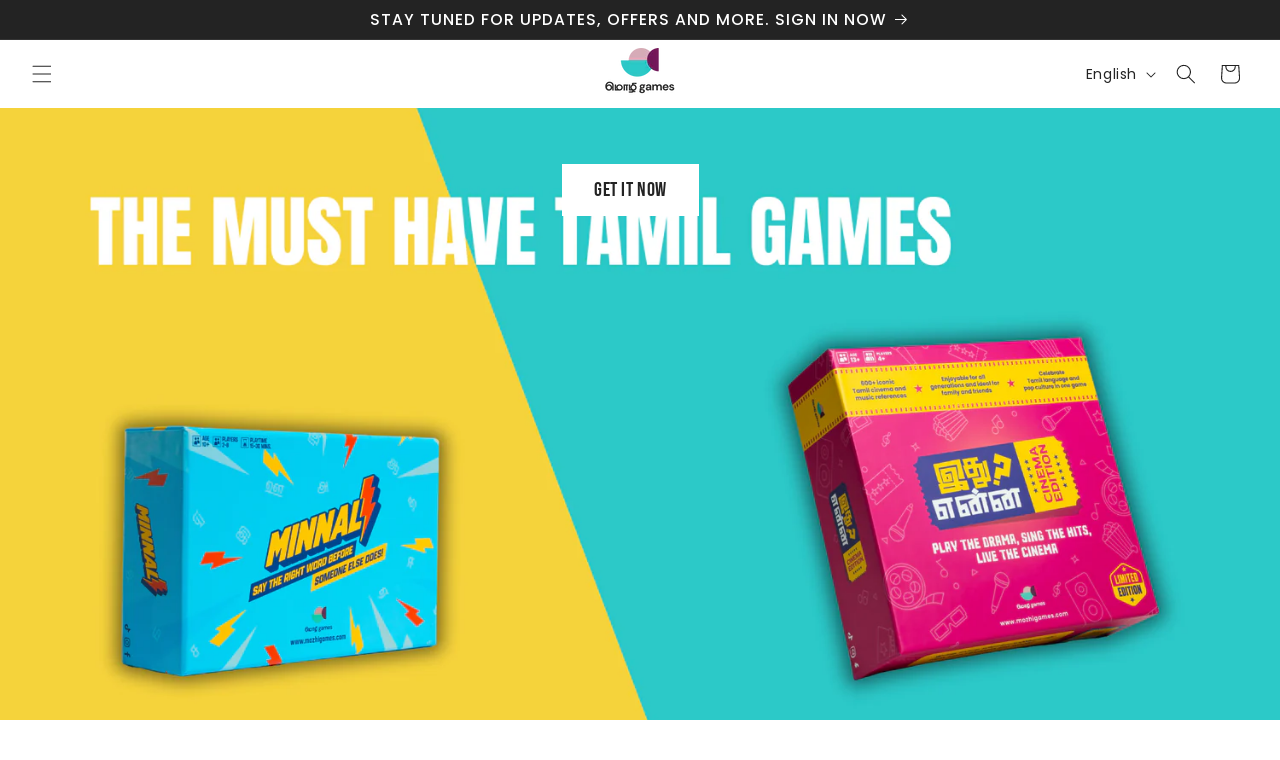

--- FILE ---
content_type: text/html; charset=utf-8
request_url: https://mozhigames.com/en-it
body_size: 44979
content:
<!doctype html>
<html class="js" lang="en">
  <head>
    <meta charset="utf-8">
    <meta http-equiv="X-UA-Compatible" content="IE=edge">
    <meta name="viewport" content="width=device-width,initial-scale=1">
    <meta name="theme-color" content="">
    <link rel="canonical" href="https://mozhigames.com/en-it"><link rel="icon" type="image/png" href="//mozhigames.com/cdn/shop/files/Mozhi_Black_Text_27b7533a-d79e-43fc-8d02-3defe0c87358.png?crop=center&height=32&v=1757496151&width=32"><link rel="preconnect" href="https://fonts.shopifycdn.com" crossorigin><title>
      Mozhi Games
</title>

    
      <meta name="description" content="Mozhi Games – Tamil-inspired party and family games that bring generations together!">
    

    

<meta property="og:site_name" content="Mozhi Games">
<meta property="og:url" content="https://mozhigames.com/en-it">
<meta property="og:title" content="Mozhi Games">
<meta property="og:type" content="website">
<meta property="og:description" content="Mozhi Games – Tamil-inspired party and family games that bring generations together!"><meta property="og:image" content="http://mozhigames.com/cdn/shop/files/Mozhi_Black_Text_5ea129de-0618-4627-bcc0-5769558c61d3.jpg?v=1762199652">
  <meta property="og:image:secure_url" content="https://mozhigames.com/cdn/shop/files/Mozhi_Black_Text_5ea129de-0618-4627-bcc0-5769558c61d3.jpg?v=1762199652">
  <meta property="og:image:width" content="1050">
  <meta property="og:image:height" content="1050"><meta name="twitter:card" content="summary_large_image">
<meta name="twitter:title" content="Mozhi Games">
<meta name="twitter:description" content="Mozhi Games – Tamil-inspired party and family games that bring generations together!">


    <script src="//mozhigames.com/cdn/shop/t/17/assets/constants.js?v=132983761750457495441757262312" defer="defer"></script>
    <script src="//mozhigames.com/cdn/shop/t/17/assets/pubsub.js?v=25310214064522200911757262313" defer="defer"></script>
    <script src="//mozhigames.com/cdn/shop/t/17/assets/global.js?v=7301445359237545521757262312" defer="defer"></script>
    <script src="//mozhigames.com/cdn/shop/t/17/assets/details-disclosure.js?v=13653116266235556501757262312" defer="defer"></script>
    <script src="//mozhigames.com/cdn/shop/t/17/assets/details-modal.js?v=25581673532751508451757262312" defer="defer"></script>
    <script src="//mozhigames.com/cdn/shop/t/17/assets/search-form.js?v=133129549252120666541757262313" defer="defer"></script><script src="//mozhigames.com/cdn/shop/t/17/assets/animations.js?v=88693664871331136111757262311" defer="defer"></script><script>window.performance && window.performance.mark && window.performance.mark('shopify.content_for_header.start');</script><meta name="facebook-domain-verification" content="mnfonduy3whqshx5hat87hfgy1l2za">
<meta id="shopify-digital-wallet" name="shopify-digital-wallet" content="/76667289939/digital_wallets/dialog">
<meta name="shopify-checkout-api-token" content="671c63a9564b55a44135616403a9efb8">
<meta id="in-context-paypal-metadata" data-shop-id="76667289939" data-venmo-supported="false" data-environment="production" data-locale="en_US" data-paypal-v4="true" data-currency="EUR">
<link rel="alternate" hreflang="x-default" href="https://mozhigames.com/">
<link rel="alternate" hreflang="en" href="https://mozhigames.com/">
<link rel="alternate" hreflang="de" href="https://mozhigames.com/de">
<link rel="alternate" hreflang="fr" href="https://mozhigames.com/fr">
<link rel="alternate" hreflang="en-CA" href="https://mozhigames.com/en-ca">
<link rel="alternate" hreflang="en-NL" href="https://mozhigames.com/en-eu">
<link rel="alternate" hreflang="de-NL" href="https://mozhigames.com/de-eu">
<link rel="alternate" hreflang="en-BE" href="https://mozhigames.com/en-eu">
<link rel="alternate" hreflang="de-BE" href="https://mozhigames.com/de-eu">
<link rel="alternate" hreflang="en-AT" href="https://mozhigames.com/en-eu">
<link rel="alternate" hreflang="de-AT" href="https://mozhigames.com/de-eu">
<link rel="alternate" hreflang="en-FR" href="https://mozhigames.com/en-fr">
<link rel="alternate" hreflang="de-FR" href="https://mozhigames.com/de-fr">
<link rel="alternate" hreflang="en-DK" href="https://mozhigames.com/en-dk">
<link rel="alternate" hreflang="de-DK" href="https://mozhigames.com/de-dk">
<link rel="alternate" hreflang="en-GB" href="https://mozhigames.com/en-uk">
<link rel="alternate" hreflang="de-GB" href="https://mozhigames.com/de-uk">
<link rel="alternate" hreflang="en-SE" href="https://mozhigames.com/en-se">
<link rel="alternate" hreflang="de-SE" href="https://mozhigames.com/de-se">
<link rel="alternate" hreflang="en-CH" href="https://mozhigames.com/en-ch">
<link rel="alternate" hreflang="de-CH" href="https://mozhigames.com/de-ch">
<link rel="alternate" hreflang="en-IT" href="https://mozhigames.com/en-it">
<link rel="alternate" hreflang="de-IT" href="https://mozhigames.com/de-it">
<script async="async" src="/checkouts/internal/preloads.js?locale=en-IT"></script>
<script id="apple-pay-shop-capabilities" type="application/json">{"shopId":76667289939,"countryCode":"DE","currencyCode":"EUR","merchantCapabilities":["supports3DS"],"merchantId":"gid:\/\/shopify\/Shop\/76667289939","merchantName":"Mozhi Games","requiredBillingContactFields":["postalAddress","email"],"requiredShippingContactFields":["postalAddress","email"],"shippingType":"shipping","supportedNetworks":["visa","maestro","masterCard"],"total":{"type":"pending","label":"Mozhi Games","amount":"1.00"},"shopifyPaymentsEnabled":true,"supportsSubscriptions":true}</script>
<script id="shopify-features" type="application/json">{"accessToken":"671c63a9564b55a44135616403a9efb8","betas":["rich-media-storefront-analytics"],"domain":"mozhigames.com","predictiveSearch":true,"shopId":76667289939,"locale":"en"}</script>
<script>var Shopify = Shopify || {};
Shopify.shop = "mozhigames.myshopify.com";
Shopify.locale = "en";
Shopify.currency = {"active":"EUR","rate":"1.0"};
Shopify.country = "IT";
Shopify.theme = {"name":"Sense","id":186768458067,"schema_name":"Sense","schema_version":"15.4.0","theme_store_id":1356,"role":"main"};
Shopify.theme.handle = "null";
Shopify.theme.style = {"id":null,"handle":null};
Shopify.cdnHost = "mozhigames.com/cdn";
Shopify.routes = Shopify.routes || {};
Shopify.routes.root = "/en-it/";</script>
<script type="module">!function(o){(o.Shopify=o.Shopify||{}).modules=!0}(window);</script>
<script>!function(o){function n(){var o=[];function n(){o.push(Array.prototype.slice.apply(arguments))}return n.q=o,n}var t=o.Shopify=o.Shopify||{};t.loadFeatures=n(),t.autoloadFeatures=n()}(window);</script>
<script id="shop-js-analytics" type="application/json">{"pageType":"index"}</script>
<script defer="defer" async type="module" src="//mozhigames.com/cdn/shopifycloud/shop-js/modules/v2/client.init-shop-cart-sync_C5BV16lS.en.esm.js"></script>
<script defer="defer" async type="module" src="//mozhigames.com/cdn/shopifycloud/shop-js/modules/v2/chunk.common_CygWptCX.esm.js"></script>
<script type="module">
  await import("//mozhigames.com/cdn/shopifycloud/shop-js/modules/v2/client.init-shop-cart-sync_C5BV16lS.en.esm.js");
await import("//mozhigames.com/cdn/shopifycloud/shop-js/modules/v2/chunk.common_CygWptCX.esm.js");

  window.Shopify.SignInWithShop?.initShopCartSync?.({"fedCMEnabled":true,"windoidEnabled":true});

</script>
<script>(function() {
  var isLoaded = false;
  function asyncLoad() {
    if (isLoaded) return;
    isLoaded = true;
    var urls = ["https:\/\/cdn.nfcube.com\/instafeed-500af91f19e083a7d0ef2eb9d98952e5.js?shop=mozhigames.myshopify.com"];
    for (var i = 0; i < urls.length; i++) {
      var s = document.createElement('script');
      s.type = 'text/javascript';
      s.async = true;
      s.src = urls[i];
      var x = document.getElementsByTagName('script')[0];
      x.parentNode.insertBefore(s, x);
    }
  };
  if(window.attachEvent) {
    window.attachEvent('onload', asyncLoad);
  } else {
    window.addEventListener('load', asyncLoad, false);
  }
})();</script>
<script id="__st">var __st={"a":76667289939,"offset":3600,"reqid":"d3c0a5ba-2d13-42e4-89be-a47e185def37-1768629464","pageurl":"mozhigames.com\/en-it","u":"2400334a631b","p":"home"};</script>
<script>window.ShopifyPaypalV4VisibilityTracking = true;</script>
<script id="captcha-bootstrap">!function(){'use strict';const t='contact',e='account',n='new_comment',o=[[t,t],['blogs',n],['comments',n],[t,'customer']],c=[[e,'customer_login'],[e,'guest_login'],[e,'recover_customer_password'],[e,'create_customer']],r=t=>t.map((([t,e])=>`form[action*='/${t}']:not([data-nocaptcha='true']) input[name='form_type'][value='${e}']`)).join(','),a=t=>()=>t?[...document.querySelectorAll(t)].map((t=>t.form)):[];function s(){const t=[...o],e=r(t);return a(e)}const i='password',u='form_key',d=['recaptcha-v3-token','g-recaptcha-response','h-captcha-response',i],f=()=>{try{return window.sessionStorage}catch{return}},m='__shopify_v',_=t=>t.elements[u];function p(t,e,n=!1){try{const o=window.sessionStorage,c=JSON.parse(o.getItem(e)),{data:r}=function(t){const{data:e,action:n}=t;return t[m]||n?{data:e,action:n}:{data:t,action:n}}(c);for(const[e,n]of Object.entries(r))t.elements[e]&&(t.elements[e].value=n);n&&o.removeItem(e)}catch(o){console.error('form repopulation failed',{error:o})}}const l='form_type',E='cptcha';function T(t){t.dataset[E]=!0}const w=window,h=w.document,L='Shopify',v='ce_forms',y='captcha';let A=!1;((t,e)=>{const n=(g='f06e6c50-85a8-45c8-87d0-21a2b65856fe',I='https://cdn.shopify.com/shopifycloud/storefront-forms-hcaptcha/ce_storefront_forms_captcha_hcaptcha.v1.5.2.iife.js',D={infoText:'Protected by hCaptcha',privacyText:'Privacy',termsText:'Terms'},(t,e,n)=>{const o=w[L][v],c=o.bindForm;if(c)return c(t,g,e,D).then(n);var r;o.q.push([[t,g,e,D],n]),r=I,A||(h.body.append(Object.assign(h.createElement('script'),{id:'captcha-provider',async:!0,src:r})),A=!0)});var g,I,D;w[L]=w[L]||{},w[L][v]=w[L][v]||{},w[L][v].q=[],w[L][y]=w[L][y]||{},w[L][y].protect=function(t,e){n(t,void 0,e),T(t)},Object.freeze(w[L][y]),function(t,e,n,w,h,L){const[v,y,A,g]=function(t,e,n){const i=e?o:[],u=t?c:[],d=[...i,...u],f=r(d),m=r(i),_=r(d.filter((([t,e])=>n.includes(e))));return[a(f),a(m),a(_),s()]}(w,h,L),I=t=>{const e=t.target;return e instanceof HTMLFormElement?e:e&&e.form},D=t=>v().includes(t);t.addEventListener('submit',(t=>{const e=I(t);if(!e)return;const n=D(e)&&!e.dataset.hcaptchaBound&&!e.dataset.recaptchaBound,o=_(e),c=g().includes(e)&&(!o||!o.value);(n||c)&&t.preventDefault(),c&&!n&&(function(t){try{if(!f())return;!function(t){const e=f();if(!e)return;const n=_(t);if(!n)return;const o=n.value;o&&e.removeItem(o)}(t);const e=Array.from(Array(32),(()=>Math.random().toString(36)[2])).join('');!function(t,e){_(t)||t.append(Object.assign(document.createElement('input'),{type:'hidden',name:u})),t.elements[u].value=e}(t,e),function(t,e){const n=f();if(!n)return;const o=[...t.querySelectorAll(`input[type='${i}']`)].map((({name:t})=>t)),c=[...d,...o],r={};for(const[a,s]of new FormData(t).entries())c.includes(a)||(r[a]=s);n.setItem(e,JSON.stringify({[m]:1,action:t.action,data:r}))}(t,e)}catch(e){console.error('failed to persist form',e)}}(e),e.submit())}));const S=(t,e)=>{t&&!t.dataset[E]&&(n(t,e.some((e=>e===t))),T(t))};for(const o of['focusin','change'])t.addEventListener(o,(t=>{const e=I(t);D(e)&&S(e,y())}));const B=e.get('form_key'),M=e.get(l),P=B&&M;t.addEventListener('DOMContentLoaded',(()=>{const t=y();if(P)for(const e of t)e.elements[l].value===M&&p(e,B);[...new Set([...A(),...v().filter((t=>'true'===t.dataset.shopifyCaptcha))])].forEach((e=>S(e,t)))}))}(h,new URLSearchParams(w.location.search),n,t,e,['guest_login'])})(!0,!0)}();</script>
<script integrity="sha256-4kQ18oKyAcykRKYeNunJcIwy7WH5gtpwJnB7kiuLZ1E=" data-source-attribution="shopify.loadfeatures" defer="defer" src="//mozhigames.com/cdn/shopifycloud/storefront/assets/storefront/load_feature-a0a9edcb.js" crossorigin="anonymous"></script>
<script data-source-attribution="shopify.dynamic_checkout.dynamic.init">var Shopify=Shopify||{};Shopify.PaymentButton=Shopify.PaymentButton||{isStorefrontPortableWallets:!0,init:function(){window.Shopify.PaymentButton.init=function(){};var t=document.createElement("script");t.src="https://mozhigames.com/cdn/shopifycloud/portable-wallets/latest/portable-wallets.en.js",t.type="module",document.head.appendChild(t)}};
</script>
<script data-source-attribution="shopify.dynamic_checkout.buyer_consent">
  function portableWalletsHideBuyerConsent(e){var t=document.getElementById("shopify-buyer-consent"),n=document.getElementById("shopify-subscription-policy-button");t&&n&&(t.classList.add("hidden"),t.setAttribute("aria-hidden","true"),n.removeEventListener("click",e))}function portableWalletsShowBuyerConsent(e){var t=document.getElementById("shopify-buyer-consent"),n=document.getElementById("shopify-subscription-policy-button");t&&n&&(t.classList.remove("hidden"),t.removeAttribute("aria-hidden"),n.addEventListener("click",e))}window.Shopify?.PaymentButton&&(window.Shopify.PaymentButton.hideBuyerConsent=portableWalletsHideBuyerConsent,window.Shopify.PaymentButton.showBuyerConsent=portableWalletsShowBuyerConsent);
</script>
<script data-source-attribution="shopify.dynamic_checkout.cart.bootstrap">document.addEventListener("DOMContentLoaded",(function(){function t(){return document.querySelector("shopify-accelerated-checkout-cart, shopify-accelerated-checkout")}if(t())Shopify.PaymentButton.init();else{new MutationObserver((function(e,n){t()&&(Shopify.PaymentButton.init(),n.disconnect())})).observe(document.body,{childList:!0,subtree:!0})}}));
</script>
<link id="shopify-accelerated-checkout-styles" rel="stylesheet" media="screen" href="https://mozhigames.com/cdn/shopifycloud/portable-wallets/latest/accelerated-checkout-backwards-compat.css" crossorigin="anonymous">
<style id="shopify-accelerated-checkout-cart">
        #shopify-buyer-consent {
  margin-top: 1em;
  display: inline-block;
  width: 100%;
}

#shopify-buyer-consent.hidden {
  display: none;
}

#shopify-subscription-policy-button {
  background: none;
  border: none;
  padding: 0;
  text-decoration: underline;
  font-size: inherit;
  cursor: pointer;
}

#shopify-subscription-policy-button::before {
  box-shadow: none;
}

      </style>
<script id="sections-script" data-sections="header" defer="defer" src="//mozhigames.com/cdn/shop/t/17/compiled_assets/scripts.js?v=1157"></script>
<script>window.performance && window.performance.mark && window.performance.mark('shopify.content_for_header.end');</script>


    <style data-shopify>
      @font-face {
  font-family: Poppins;
  font-weight: 400;
  font-style: normal;
  font-display: swap;
  src: url("//mozhigames.com/cdn/fonts/poppins/poppins_n4.0ba78fa5af9b0e1a374041b3ceaadf0a43b41362.woff2") format("woff2"),
       url("//mozhigames.com/cdn/fonts/poppins/poppins_n4.214741a72ff2596839fc9760ee7a770386cf16ca.woff") format("woff");
}

      @font-face {
  font-family: Poppins;
  font-weight: 700;
  font-style: normal;
  font-display: swap;
  src: url("//mozhigames.com/cdn/fonts/poppins/poppins_n7.56758dcf284489feb014a026f3727f2f20a54626.woff2") format("woff2"),
       url("//mozhigames.com/cdn/fonts/poppins/poppins_n7.f34f55d9b3d3205d2cd6f64955ff4b36f0cfd8da.woff") format("woff");
}

      @font-face {
  font-family: Poppins;
  font-weight: 400;
  font-style: italic;
  font-display: swap;
  src: url("//mozhigames.com/cdn/fonts/poppins/poppins_i4.846ad1e22474f856bd6b81ba4585a60799a9f5d2.woff2") format("woff2"),
       url("//mozhigames.com/cdn/fonts/poppins/poppins_i4.56b43284e8b52fc64c1fd271f289a39e8477e9ec.woff") format("woff");
}

      @font-face {
  font-family: Poppins;
  font-weight: 700;
  font-style: italic;
  font-display: swap;
  src: url("//mozhigames.com/cdn/fonts/poppins/poppins_i7.42fd71da11e9d101e1e6c7932199f925f9eea42d.woff2") format("woff2"),
       url("//mozhigames.com/cdn/fonts/poppins/poppins_i7.ec8499dbd7616004e21155106d13837fff4cf556.woff") format("woff");
}

      @font-face {
  font-family: Poppins;
  font-weight: 500;
  font-style: normal;
  font-display: swap;
  src: url("//mozhigames.com/cdn/fonts/poppins/poppins_n5.ad5b4b72b59a00358afc706450c864c3c8323842.woff2") format("woff2"),
       url("//mozhigames.com/cdn/fonts/poppins/poppins_n5.33757fdf985af2d24b32fcd84c9a09224d4b2c39.woff") format("woff");
}


      
        :root,
        .color-scheme-1 {
          --color-background: 255,255,255;
        
          --gradient-background: #ffffff;
        

        

        --color-foreground: 35,35,35;
        --color-background-contrast: 191,191,191;
        --color-shadow: 35,35,35;
        --color-button: 35,35,35;
        --color-button-text: 255,255,255;
        --color-secondary-button: 255,255,255;
        --color-secondary-button-text: 35,35,35;
        --color-link: 35,35,35;
        --color-badge-foreground: 35,35,35;
        --color-badge-background: 255,255,255;
        --color-badge-border: 35,35,35;
        --payment-terms-background-color: rgb(255 255 255);
      }
      
        
        .color-scheme-2 {
          --color-background: 114,24,90;
        
          --gradient-background: #72185a;
        

        

        --color-foreground: 255,255,255;
        --color-background-contrast: 135,28,107;
        --color-shadow: 255,255,255;
        --color-button: 255,255,255;
        --color-button-text: 114,24,90;
        --color-secondary-button: 114,24,90;
        --color-secondary-button-text: 255,255,255;
        --color-link: 255,255,255;
        --color-badge-foreground: 255,255,255;
        --color-badge-background: 114,24,90;
        --color-badge-border: 255,255,255;
        --payment-terms-background-color: rgb(114 24 90);
      }
      
        
        .color-scheme-3 {
          --color-background: 35,35,35;
        
          --gradient-background: #232323;
        

        

        --color-foreground: 255,255,255;
        --color-background-contrast: 48,48,48;
        --color-shadow: 35,35,35;
        --color-button: 255,255,255;
        --color-button-text: 35,35,35;
        --color-secondary-button: 35,35,35;
        --color-secondary-button-text: 255,255,255;
        --color-link: 255,255,255;
        --color-badge-foreground: 255,255,255;
        --color-badge-background: 35,35,35;
        --color-badge-border: 255,255,255;
        --payment-terms-background-color: rgb(35 35 35);
      }
      
        
        .color-scheme-4 {
          --color-background: 43,200,200;
        
          --gradient-background: #2bc8c8;
        

        

        --color-foreground: 255,255,255;
        --color-background-contrast: 20,95,95;
        --color-shadow: 35,35,35;
        --color-button: 255,255,255;
        --color-button-text: 43,200,200;
        --color-secondary-button: 43,200,200;
        --color-secondary-button-text: 255,255,255;
        --color-link: 255,255,255;
        --color-badge-foreground: 255,255,255;
        --color-badge-background: 43,200,200;
        --color-badge-border: 255,255,255;
        --payment-terms-background-color: rgb(43 200 200);
      }
      
        
        .color-scheme-5 {
          --color-background: 215,171,184;
        
          --gradient-background: #d7abb8;
        

        

        --color-foreground: 255,255,255;
        --color-background-contrast: 174,85,111;
        --color-shadow: 35,35,35;
        --color-button: 255,255,255;
        --color-button-text: 215,171,184;
        --color-secondary-button: 215,171,184;
        --color-secondary-button-text: 255,255,255;
        --color-link: 255,255,255;
        --color-badge-foreground: 255,255,255;
        --color-badge-background: 215,171,184;
        --color-badge-border: 255,255,255;
        --payment-terms-background-color: rgb(215 171 184);
      }
      
        
        .color-scheme-59dd08ee-0de4-4b86-9332-f4a8cdfc8ecd {
          --color-background: 114,24,90;
        
          --gradient-background: #72185a;
        

        

        --color-foreground: 255,255,255;
        --color-background-contrast: 135,28,107;
        --color-shadow: 35,35,35;
        --color-button: 255,255,255;
        --color-button-text: 35,35,35;
        --color-secondary-button: 114,24,90;
        --color-secondary-button-text: 35,35,35;
        --color-link: 35,35,35;
        --color-badge-foreground: 255,255,255;
        --color-badge-background: 114,24,90;
        --color-badge-border: 255,255,255;
        --payment-terms-background-color: rgb(114 24 90);
      }
      
        
        .color-scheme-b3605001-8ecc-46d5-962a-ea3661b11703 {
          --color-background: 0,0,0;
        
          --gradient-background: rgba(0,0,0,0);
        

        

        --color-foreground: 255,255,255;
        --color-background-contrast: 128,128,128;
        --color-shadow: 0,0,0;
        --color-button: 218,58,137;
        --color-button-text: 255,255,255;
        --color-secondary-button: 0,0,0;
        --color-secondary-button-text: 0,0,0;
        --color-link: 0,0,0;
        --color-badge-foreground: 255,255,255;
        --color-badge-background: 0,0,0;
        --color-badge-border: 255,255,255;
        --payment-terms-background-color: rgb(0 0 0);
      }
      
        
        .color-scheme-09187ea2-7910-4a81-92ce-863ddba498c9 {
          --color-background: 246,214,73;
        
          --gradient-background: #f6d649;
        

        

        --color-foreground: 35,35,35;
        --color-background-contrast: 182,150,9;
        --color-shadow: 35,35,35;
        --color-button: 35,35,35;
        --color-button-text: 255,255,255;
        --color-secondary-button: 246,214,73;
        --color-secondary-button-text: 35,35,35;
        --color-link: 35,35,35;
        --color-badge-foreground: 35,35,35;
        --color-badge-background: 246,214,73;
        --color-badge-border: 35,35,35;
        --payment-terms-background-color: rgb(246 214 73);
      }
      
        
        .color-scheme-e94a25a5-15a6-460f-8383-2da2d933b08b {
          --color-background: 246,214,73;
        
          --gradient-background: #f6d649;
        

        

        --color-foreground: 255,255,255;
        --color-background-contrast: 182,150,9;
        --color-shadow: 255,255,255;
        --color-button: 255,255,255;
        --color-button-text: 255,255,255;
        --color-secondary-button: 246,214,73;
        --color-secondary-button-text: 255,255,255;
        --color-link: 255,255,255;
        --color-badge-foreground: 255,255,255;
        --color-badge-background: 246,214,73;
        --color-badge-border: 255,255,255;
        --payment-terms-background-color: rgb(246 214 73);
      }
      
        
        .color-scheme-c9f6d458-3669-43e7-b147-761864543547 {
          --color-background: 255,255,255;
        
          --gradient-background: #ffffff;
        

        

        --color-foreground: 35,35,35;
        --color-background-contrast: 191,191,191;
        --color-shadow: 35,35,35;
        --color-button: 114,24,90;
        --color-button-text: 255,255,255;
        --color-secondary-button: 255,255,255;
        --color-secondary-button-text: 35,35,35;
        --color-link: 35,35,35;
        --color-badge-foreground: 35,35,35;
        --color-badge-background: 255,255,255;
        --color-badge-border: 35,35,35;
        --payment-terms-background-color: rgb(255 255 255);
      }
      
        
        .color-scheme-9d820bea-795b-4905-92d1-5e01afef2df1 {
          --color-background: 218,58,137;
        
          --gradient-background: #da3a89;
        

        

        --color-foreground: 255,255,255;
        --color-background-contrast: 125,23,74;
        --color-shadow: 255,255,255;
        --color-button: 246,214,73;
        --color-button-text: 255,255,255;
        --color-secondary-button: 218,58,137;
        --color-secondary-button-text: 246,214,73;
        --color-link: 246,214,73;
        --color-badge-foreground: 255,255,255;
        --color-badge-background: 218,58,137;
        --color-badge-border: 255,255,255;
        --payment-terms-background-color: rgb(218 58 137);
      }
      
        
        .color-scheme-eaf2dbb7-0c1d-4f6f-9163-706fa447210f {
          --color-background: 61,188,236;
        
          --gradient-background: #3dbcec;
        

        

        --color-foreground: 255,255,255;
        --color-background-contrast: 15,116,154;
        --color-shadow: 255,255,255;
        --color-button: 255,255,255;
        --color-button-text: 255,255,255;
        --color-secondary-button: 61,188,236;
        --color-secondary-button-text: 255,255,255;
        --color-link: 255,255,255;
        --color-badge-foreground: 255,255,255;
        --color-badge-background: 61,188,236;
        --color-badge-border: 255,255,255;
        --payment-terms-background-color: rgb(61 188 236);
      }
      

      body, .color-scheme-1, .color-scheme-2, .color-scheme-3, .color-scheme-4, .color-scheme-5, .color-scheme-59dd08ee-0de4-4b86-9332-f4a8cdfc8ecd, .color-scheme-b3605001-8ecc-46d5-962a-ea3661b11703, .color-scheme-09187ea2-7910-4a81-92ce-863ddba498c9, .color-scheme-e94a25a5-15a6-460f-8383-2da2d933b08b, .color-scheme-c9f6d458-3669-43e7-b147-761864543547, .color-scheme-9d820bea-795b-4905-92d1-5e01afef2df1, .color-scheme-eaf2dbb7-0c1d-4f6f-9163-706fa447210f {
        color: rgba(var(--color-foreground), 0.75);
        background-color: rgb(var(--color-background));
      }

      :root {
        --font-body-family: Poppins, sans-serif;
        --font-body-style: normal;
        --font-body-weight: 400;
        --font-body-weight-bold: 700;

        --font-heading-family: Poppins, sans-serif;
        --font-heading-style: normal;
        --font-heading-weight: 500;

        --font-body-scale: 1.0;
        --font-heading-scale: 1.2;

        --media-padding: px;
        --media-border-opacity: 0.1;
        --media-border-width: 0px;
        --media-radius: 12px;
        --media-shadow-opacity: 0.1;
        --media-shadow-horizontal-offset: 10px;
        --media-shadow-vertical-offset: 12px;
        --media-shadow-blur-radius: 20px;
        --media-shadow-visible: 1;

        --page-width: 120rem;
        --page-width-margin: 0rem;

        --product-card-image-padding: 0.0rem;
        --product-card-corner-radius: 1.2rem;
        --product-card-text-alignment: center;
        --product-card-border-width: 0.0rem;
        --product-card-border-opacity: 0.1;
        --product-card-shadow-opacity: 0.05;
        --product-card-shadow-visible: 1;
        --product-card-shadow-horizontal-offset: 1.0rem;
        --product-card-shadow-vertical-offset: 1.0rem;
        --product-card-shadow-blur-radius: 3.5rem;

        --collection-card-image-padding: 0.0rem;
        --collection-card-corner-radius: 1.2rem;
        --collection-card-text-alignment: center;
        --collection-card-border-width: 0.0rem;
        --collection-card-border-opacity: 0.1;
        --collection-card-shadow-opacity: 0.05;
        --collection-card-shadow-visible: 1;
        --collection-card-shadow-horizontal-offset: 1.0rem;
        --collection-card-shadow-vertical-offset: 1.0rem;
        --collection-card-shadow-blur-radius: 3.5rem;

        --blog-card-image-padding: 0.0rem;
        --blog-card-corner-radius: 1.2rem;
        --blog-card-text-alignment: center;
        --blog-card-border-width: 0.0rem;
        --blog-card-border-opacity: 0.1;
        --blog-card-shadow-opacity: 0.05;
        --blog-card-shadow-visible: 1;
        --blog-card-shadow-horizontal-offset: 1.0rem;
        --blog-card-shadow-vertical-offset: 1.0rem;
        --blog-card-shadow-blur-radius: 3.5rem;

        --badge-corner-radius: 2.0rem;

        --popup-border-width: 1px;
        --popup-border-opacity: 0.1;
        --popup-corner-radius: 22px;
        --popup-shadow-opacity: 0.1;
        --popup-shadow-horizontal-offset: 10px;
        --popup-shadow-vertical-offset: 12px;
        --popup-shadow-blur-radius: 20px;

        --drawer-border-width: 1px;
        --drawer-border-opacity: 0.1;
        --drawer-shadow-opacity: 0.0;
        --drawer-shadow-horizontal-offset: 0px;
        --drawer-shadow-vertical-offset: 4px;
        --drawer-shadow-blur-radius: 5px;

        --spacing-sections-desktop: 0px;
        --spacing-sections-mobile: 0px;

        --grid-desktop-vertical-spacing: 40px;
        --grid-desktop-horizontal-spacing: 40px;
        --grid-mobile-vertical-spacing: 20px;
        --grid-mobile-horizontal-spacing: 20px;

        --text-boxes-border-opacity: 0.1;
        --text-boxes-border-width: 0px;
        --text-boxes-radius: 24px;
        --text-boxes-shadow-opacity: 0.0;
        --text-boxes-shadow-visible: 0;
        --text-boxes-shadow-horizontal-offset: 10px;
        --text-boxes-shadow-vertical-offset: 12px;
        --text-boxes-shadow-blur-radius: 20px;

        --buttons-radius: 10px;
        --buttons-radius-outset: 11px;
        --buttons-border-width: 1px;
        --buttons-border-opacity: 0.55;
        --buttons-shadow-opacity: 0.0;
        --buttons-shadow-visible: 0;
        --buttons-shadow-horizontal-offset: 0px;
        --buttons-shadow-vertical-offset: 4px;
        --buttons-shadow-blur-radius: 5px;
        --buttons-border-offset: 0.3px;

        --inputs-radius: 10px;
        --inputs-border-width: 1px;
        --inputs-border-opacity: 0.55;
        --inputs-shadow-opacity: 0.0;
        --inputs-shadow-horizontal-offset: 0px;
        --inputs-margin-offset: 0px;
        --inputs-shadow-vertical-offset: 4px;
        --inputs-shadow-blur-radius: 5px;
        --inputs-radius-outset: 11px;

        --variant-pills-radius: 10px;
        --variant-pills-border-width: 0px;
        --variant-pills-border-opacity: 0.1;
        --variant-pills-shadow-opacity: 0.0;
        --variant-pills-shadow-horizontal-offset: 0px;
        --variant-pills-shadow-vertical-offset: 4px;
        --variant-pills-shadow-blur-radius: 5px;
      }

      *,
      *::before,
      *::after {
        box-sizing: inherit;
      }

      html {
        box-sizing: border-box;
        font-size: calc(var(--font-body-scale) * 62.5%);
        height: 100%;
      }

      body {
        display: grid;
        grid-template-rows: auto auto 1fr auto;
        grid-template-columns: 100%;
        min-height: 100%;
        margin: 0;
        font-size: 1.5rem;
        letter-spacing: 0.06rem;
        line-height: calc(1 + 0.8 / var(--font-body-scale));
        font-family: var(--font-body-family);
        font-style: var(--font-body-style);
        font-weight: var(--font-body-weight);
      }

      @media screen and (min-width: 750px) {
        body {
          font-size: 1.6rem;
        }
      }
    </style>

    <link href="//mozhigames.com/cdn/shop/t/17/assets/base.css?v=159841507637079171801757262311" rel="stylesheet" type="text/css" media="all" />
    <link rel="stylesheet" href="//mozhigames.com/cdn/shop/t/17/assets/component-cart-items.css?v=13033300910818915211757262312" media="print" onload="this.media='all'">
      <link rel="preload" as="font" href="//mozhigames.com/cdn/fonts/poppins/poppins_n4.0ba78fa5af9b0e1a374041b3ceaadf0a43b41362.woff2" type="font/woff2" crossorigin>
      

      <link rel="preload" as="font" href="//mozhigames.com/cdn/fonts/poppins/poppins_n5.ad5b4b72b59a00358afc706450c864c3c8323842.woff2" type="font/woff2" crossorigin>
      
<link href="//mozhigames.com/cdn/shop/t/17/assets/component-localization-form.css?v=170315343355214948141757262312" rel="stylesheet" type="text/css" media="all" />
      <script src="//mozhigames.com/cdn/shop/t/17/assets/localization-form.js?v=144176611646395275351757262313" defer="defer"></script><link
        rel="stylesheet"
        href="//mozhigames.com/cdn/shop/t/17/assets/component-predictive-search.css?v=118923337488134913561757262312"
        media="print"
        onload="this.media='all'"
      ><script>
      if (Shopify.designMode) {
        document.documentElement.classList.add('shopify-design-mode');
      }
    </script>
  <!-- BEGIN app block: shopify://apps/instafeed/blocks/head-block/c447db20-095d-4a10-9725-b5977662c9d5 --><link rel="preconnect" href="https://cdn.nfcube.com/">
<link rel="preconnect" href="https://scontent.cdninstagram.com/">


  <script>
    document.addEventListener('DOMContentLoaded', function () {
      let instafeedScript = document.createElement('script');

      
        instafeedScript.src = 'https://cdn.nfcube.com/instafeed-500af91f19e083a7d0ef2eb9d98952e5.js';
      

      document.body.appendChild(instafeedScript);
    });
  </script>





<!-- END app block --><!-- BEGIN app block: shopify://apps/judge-me-reviews/blocks/judgeme_core/61ccd3b1-a9f2-4160-9fe9-4fec8413e5d8 --><!-- Start of Judge.me Core -->






<link rel="dns-prefetch" href="https://cdnwidget.judge.me">
<link rel="dns-prefetch" href="https://cdn.judge.me">
<link rel="dns-prefetch" href="https://cdn1.judge.me">
<link rel="dns-prefetch" href="https://api.judge.me">

<script data-cfasync='false' class='jdgm-settings-script'>window.jdgmSettings={"pagination":5,"disable_web_reviews":false,"badge_no_review_text":"No reviews","badge_n_reviews_text":"{{ n }} review/reviews","badge_star_color":"#fecf18","hide_badge_preview_if_no_reviews":true,"badge_hide_text":false,"enforce_center_preview_badge":false,"widget_title":"Customer Reviews","widget_open_form_text":"Write a review","widget_close_form_text":"Cancel review","widget_refresh_page_text":"Refresh page","widget_summary_text":"Based on {{ number_of_reviews }} review/reviews","widget_no_review_text":"Be the first to write a review","widget_name_field_text":"Display name","widget_verified_name_field_text":"Verified Name (public)","widget_name_placeholder_text":"Display name","widget_required_field_error_text":"This field is required.","widget_email_field_text":"Email address","widget_verified_email_field_text":"Verified Email (private, can not be edited)","widget_email_placeholder_text":"Your email address","widget_email_field_error_text":"Please enter a valid email address.","widget_rating_field_text":"Rating","widget_review_title_field_text":"Review Title","widget_review_title_placeholder_text":"Give your review a title","widget_review_body_field_text":"Review content","widget_review_body_placeholder_text":"Start writing here...","widget_pictures_field_text":"Picture/Video (optional)","widget_submit_review_text":"Submit Review","widget_submit_verified_review_text":"Submit Verified Review","widget_submit_success_msg_with_auto_publish":"Thank you! Please refresh the page in a few moments to see your review. You can remove or edit your review by logging into \u003ca href='https://judge.me/login' target='_blank' rel='nofollow noopener'\u003eJudge.me\u003c/a\u003e","widget_submit_success_msg_no_auto_publish":"Thank you! Your review will be published as soon as it is approved by the shop admin. You can remove or edit your review by logging into \u003ca href='https://judge.me/login' target='_blank' rel='nofollow noopener'\u003eJudge.me\u003c/a\u003e","widget_show_default_reviews_out_of_total_text":"Showing {{ n_reviews_shown }} out of {{ n_reviews }} reviews.","widget_show_all_link_text":"Show all","widget_show_less_link_text":"Show less","widget_author_said_text":"{{ reviewer_name }} said:","widget_days_text":"{{ n }} days ago","widget_weeks_text":"{{ n }} week/weeks ago","widget_months_text":"{{ n }} month/months ago","widget_years_text":"{{ n }} year/years ago","widget_yesterday_text":"Yesterday","widget_today_text":"Today","widget_replied_text":"\u003e\u003e {{ shop_name }} replied:","widget_read_more_text":"Read more","widget_reviewer_name_as_initial":"","widget_rating_filter_color":"#fbcd0a","widget_rating_filter_see_all_text":"See all reviews","widget_sorting_most_recent_text":"Most Recent","widget_sorting_highest_rating_text":"Highest Rating","widget_sorting_lowest_rating_text":"Lowest Rating","widget_sorting_with_pictures_text":"Only Pictures","widget_sorting_most_helpful_text":"Most Helpful","widget_open_question_form_text":"Ask a question","widget_reviews_subtab_text":"Reviews","widget_questions_subtab_text":"Questions","widget_question_label_text":"Question","widget_answer_label_text":"Answer","widget_question_placeholder_text":"Write your question here","widget_submit_question_text":"Submit Question","widget_question_submit_success_text":"Thank you for your question! We will notify you once it gets answered.","widget_star_color":"#fecf18","verified_badge_text":"Verified","verified_badge_bg_color":"","verified_badge_text_color":"","verified_badge_placement":"left-of-reviewer-name","widget_review_max_height":"","widget_hide_border":false,"widget_social_share":false,"widget_thumb":false,"widget_review_location_show":false,"widget_location_format":"","all_reviews_include_out_of_store_products":true,"all_reviews_out_of_store_text":"(out of store)","all_reviews_pagination":100,"all_reviews_product_name_prefix_text":"about","enable_review_pictures":true,"enable_question_anwser":false,"widget_theme":"default","review_date_format":"timestamp","default_sort_method":"most-recent","widget_product_reviews_subtab_text":"Product Reviews","widget_shop_reviews_subtab_text":"Shop Reviews","widget_other_products_reviews_text":"Reviews for other products","widget_store_reviews_subtab_text":"Store reviews","widget_no_store_reviews_text":"This store hasn't received any reviews yet","widget_web_restriction_product_reviews_text":"This product hasn't received any reviews yet","widget_no_items_text":"No items found","widget_show_more_text":"Show more","widget_write_a_store_review_text":"Write a Store Review","widget_other_languages_heading":"Reviews in Other Languages","widget_translate_review_text":"Translate review to {{ language }}","widget_translating_review_text":"Translating...","widget_show_original_translation_text":"Show original ({{ language }})","widget_translate_review_failed_text":"Review couldn't be translated.","widget_translate_review_retry_text":"Retry","widget_translate_review_try_again_later_text":"Try again later","show_product_url_for_grouped_product":false,"widget_sorting_pictures_first_text":"Pictures First","show_pictures_on_all_rev_page_mobile":false,"show_pictures_on_all_rev_page_desktop":false,"floating_tab_hide_mobile_install_preference":false,"floating_tab_button_name":"★ Reviews","floating_tab_title":"Let customers speak for us","floating_tab_button_color":"","floating_tab_button_background_color":"","floating_tab_url":"","floating_tab_url_enabled":false,"floating_tab_tab_style":"text","all_reviews_text_badge_text":"Customers rate us {{ shop.metafields.judgeme.all_reviews_rating | round: 1 }}/5 based on {{ shop.metafields.judgeme.all_reviews_count }} reviews.","all_reviews_text_badge_text_branded_style":"{{ shop.metafields.judgeme.all_reviews_rating | round: 1 }} out of 5 stars based on {{ shop.metafields.judgeme.all_reviews_count }} reviews","is_all_reviews_text_badge_a_link":false,"show_stars_for_all_reviews_text_badge":false,"all_reviews_text_badge_url":"","all_reviews_text_style":"branded","all_reviews_text_color_style":"monochromatic_version","all_reviews_text_color":"#232323","all_reviews_text_show_jm_brand":true,"featured_carousel_show_header":true,"featured_carousel_title":"HAPPY CUSTOMERS","testimonials_carousel_title":"Customers are saying","videos_carousel_title":"Real customer stories","cards_carousel_title":"Customers are saying","featured_carousel_count_text":"from {{ n }} reviews","featured_carousel_add_link_to_all_reviews_page":false,"featured_carousel_url":"","featured_carousel_show_images":false,"featured_carousel_autoslide_interval":10,"featured_carousel_arrows_on_the_sides":false,"featured_carousel_height":150,"featured_carousel_width":80,"featured_carousel_image_size":0,"featured_carousel_image_height":250,"featured_carousel_arrow_color":"#232323","verified_count_badge_style":"branded","verified_count_badge_orientation":"horizontal","verified_count_badge_color_style":"judgeme_brand_color","verified_count_badge_color":"#108474","is_verified_count_badge_a_link":false,"verified_count_badge_url":"","verified_count_badge_show_jm_brand":true,"widget_rating_preset_default":5,"widget_first_sub_tab":"product-reviews","widget_show_histogram":true,"widget_histogram_use_custom_color":false,"widget_pagination_use_custom_color":false,"widget_star_use_custom_color":true,"widget_verified_badge_use_custom_color":false,"widget_write_review_use_custom_color":false,"picture_reminder_submit_button":"Upload Pictures","enable_review_videos":false,"mute_video_by_default":false,"widget_sorting_videos_first_text":"Videos First","widget_review_pending_text":"Pending","featured_carousel_items_for_large_screen":3,"social_share_options_order":"Facebook,Twitter","remove_microdata_snippet":true,"disable_json_ld":false,"enable_json_ld_products":false,"preview_badge_show_question_text":false,"preview_badge_no_question_text":"No questions","preview_badge_n_question_text":"{{ number_of_questions }} question/questions","qa_badge_show_icon":false,"qa_badge_position":"same-row","remove_judgeme_branding":false,"widget_add_search_bar":false,"widget_search_bar_placeholder":"Search","widget_sorting_verified_only_text":"Verified only","featured_carousel_theme":"focused","featured_carousel_show_rating":true,"featured_carousel_show_title":true,"featured_carousel_show_body":true,"featured_carousel_show_date":false,"featured_carousel_show_reviewer":true,"featured_carousel_show_product":false,"featured_carousel_header_background_color":"#108474","featured_carousel_header_text_color":"#ffffff","featured_carousel_name_product_separator":"reviewed","featured_carousel_full_star_background":"#108474","featured_carousel_empty_star_background":"#dadada","featured_carousel_vertical_theme_background":"#f9fafb","featured_carousel_verified_badge_enable":true,"featured_carousel_verified_badge_color":"#108474","featured_carousel_border_style":"round","featured_carousel_review_line_length_limit":3,"featured_carousel_more_reviews_button_text":"Read more reviews","featured_carousel_view_product_button_text":"View product","all_reviews_page_load_reviews_on":"scroll","all_reviews_page_load_more_text":"Load More Reviews","disable_fb_tab_reviews":false,"enable_ajax_cdn_cache":false,"widget_advanced_speed_features":5,"widget_public_name_text":"displayed publicly like","default_reviewer_name":"John Smith","default_reviewer_name_has_non_latin":true,"widget_reviewer_anonymous":"Anonymous","medals_widget_title":"Judge.me Review Medals","medals_widget_background_color":"#f9fafb","medals_widget_position":"footer_all_pages","medals_widget_border_color":"#f9fafb","medals_widget_verified_text_position":"left","medals_widget_use_monochromatic_version":false,"medals_widget_elements_color":"#108474","show_reviewer_avatar":true,"widget_invalid_yt_video_url_error_text":"Not a YouTube video URL","widget_max_length_field_error_text":"Please enter no more than {0} characters.","widget_show_country_flag":false,"widget_show_collected_via_shop_app":true,"widget_verified_by_shop_badge_style":"light","widget_verified_by_shop_text":"Verified by Shop","widget_show_photo_gallery":false,"widget_load_with_code_splitting":true,"widget_ugc_install_preference":false,"widget_ugc_title":"Made by us, Shared by you","widget_ugc_subtitle":"Tag us to see your picture featured in our page","widget_ugc_arrows_color":"#ffffff","widget_ugc_primary_button_text":"Buy Now","widget_ugc_primary_button_background_color":"#108474","widget_ugc_primary_button_text_color":"#ffffff","widget_ugc_primary_button_border_width":"0","widget_ugc_primary_button_border_style":"none","widget_ugc_primary_button_border_color":"#108474","widget_ugc_primary_button_border_radius":"25","widget_ugc_secondary_button_text":"Load More","widget_ugc_secondary_button_background_color":"#ffffff","widget_ugc_secondary_button_text_color":"#108474","widget_ugc_secondary_button_border_width":"2","widget_ugc_secondary_button_border_style":"solid","widget_ugc_secondary_button_border_color":"#108474","widget_ugc_secondary_button_border_radius":"25","widget_ugc_reviews_button_text":"View Reviews","widget_ugc_reviews_button_background_color":"#ffffff","widget_ugc_reviews_button_text_color":"#108474","widget_ugc_reviews_button_border_width":"2","widget_ugc_reviews_button_border_style":"solid","widget_ugc_reviews_button_border_color":"#108474","widget_ugc_reviews_button_border_radius":"25","widget_ugc_reviews_button_link_to":"judgeme-reviews-page","widget_ugc_show_post_date":true,"widget_ugc_max_width":"800","widget_rating_metafield_value_type":true,"widget_primary_color":"#232323","widget_enable_secondary_color":false,"widget_secondary_color":"#edf5f5","widget_summary_average_rating_text":"{{ average_rating }} out of 5","widget_media_grid_title":"Customer photos \u0026 videos","widget_media_grid_see_more_text":"See more","widget_round_style":false,"widget_show_product_medals":true,"widget_verified_by_judgeme_text":"Verified by Judge.me","widget_show_store_medals":true,"widget_verified_by_judgeme_text_in_store_medals":"Verified by Judge.me","widget_media_field_exceed_quantity_message":"Sorry, we can only accept {{ max_media }} for one review.","widget_media_field_exceed_limit_message":"{{ file_name }} is too large, please select a {{ media_type }} less than {{ size_limit }}MB.","widget_review_submitted_text":"Review Submitted!","widget_question_submitted_text":"Question Submitted!","widget_close_form_text_question":"Cancel","widget_write_your_answer_here_text":"Write your answer here","widget_enabled_branded_link":true,"widget_show_collected_by_judgeme":true,"widget_reviewer_name_color":"","widget_write_review_text_color":"","widget_write_review_bg_color":"","widget_collected_by_judgeme_text":"collected by Judge.me","widget_pagination_type":"standard","widget_load_more_text":"Load More","widget_load_more_color":"#108474","widget_full_review_text":"Full Review","widget_read_more_reviews_text":"Read More Reviews","widget_read_questions_text":"Read Questions","widget_questions_and_answers_text":"Questions \u0026 Answers","widget_verified_by_text":"Verified by","widget_verified_text":"Verified","widget_number_of_reviews_text":"{{ number_of_reviews }} reviews","widget_back_button_text":"Back","widget_next_button_text":"Next","widget_custom_forms_filter_button":"Filters","custom_forms_style":"horizontal","widget_show_review_information":false,"how_reviews_are_collected":"How reviews are collected?","widget_show_review_keywords":false,"widget_gdpr_statement":"How we use your data: We'll only contact you about the review you left, and only if necessary. By submitting your review, you agree to Judge.me's \u003ca href='https://judge.me/terms' target='_blank' rel='nofollow noopener'\u003eterms\u003c/a\u003e, \u003ca href='https://judge.me/privacy' target='_blank' rel='nofollow noopener'\u003eprivacy\u003c/a\u003e and \u003ca href='https://judge.me/content-policy' target='_blank' rel='nofollow noopener'\u003econtent\u003c/a\u003e policies.","widget_multilingual_sorting_enabled":false,"widget_translate_review_content_enabled":false,"widget_translate_review_content_method":"manual","popup_widget_review_selection":"automatically_with_pictures","popup_widget_round_border_style":true,"popup_widget_show_title":true,"popup_widget_show_body":true,"popup_widget_show_reviewer":false,"popup_widget_show_product":true,"popup_widget_show_pictures":true,"popup_widget_use_review_picture":true,"popup_widget_show_on_home_page":true,"popup_widget_show_on_product_page":true,"popup_widget_show_on_collection_page":true,"popup_widget_show_on_cart_page":true,"popup_widget_position":"bottom_left","popup_widget_first_review_delay":5,"popup_widget_duration":5,"popup_widget_interval":5,"popup_widget_review_count":5,"popup_widget_hide_on_mobile":true,"review_snippet_widget_round_border_style":true,"review_snippet_widget_card_color":"#FFFFFF","review_snippet_widget_slider_arrows_background_color":"#FFFFFF","review_snippet_widget_slider_arrows_color":"#000000","review_snippet_widget_star_color":"#108474","show_product_variant":false,"all_reviews_product_variant_label_text":"Variant: ","widget_show_verified_branding":true,"widget_ai_summary_title":"Customers say","widget_ai_summary_disclaimer":"AI-powered review summary based on recent customer reviews","widget_show_ai_summary":false,"widget_show_ai_summary_bg":false,"widget_show_review_title_input":true,"redirect_reviewers_invited_via_email":"review_widget","request_store_review_after_product_review":false,"request_review_other_products_in_order":false,"review_form_color_scheme":"default","review_form_corner_style":"square","review_form_star_color":{},"review_form_text_color":"#333333","review_form_background_color":"#ffffff","review_form_field_background_color":"#fafafa","review_form_button_color":{},"review_form_button_text_color":"#ffffff","review_form_modal_overlay_color":"#000000","review_content_screen_title_text":"How would you rate this product?","review_content_introduction_text":"We would love it if you would share a bit about your experience.","store_review_form_title_text":"How would you rate this store?","store_review_form_introduction_text":"We would love it if you would share a bit about your experience.","show_review_guidance_text":true,"one_star_review_guidance_text":"Poor","five_star_review_guidance_text":"Great","customer_information_screen_title_text":"About you","customer_information_introduction_text":"Please tell us more about you.","custom_questions_screen_title_text":"Your experience in more detail","custom_questions_introduction_text":"Here are a few questions to help us understand more about your experience.","review_submitted_screen_title_text":"Thanks for your review!","review_submitted_screen_thank_you_text":"We are processing it and it will appear on the store soon.","review_submitted_screen_email_verification_text":"Please confirm your email by clicking the link we just sent you. This helps us keep reviews authentic.","review_submitted_request_store_review_text":"Would you like to share your experience of shopping with us?","review_submitted_review_other_products_text":"Would you like to review these products?","store_review_screen_title_text":"Would you like to share your experience of shopping with us?","store_review_introduction_text":"We value your feedback and use it to improve. Please share any thoughts or suggestions you have.","reviewer_media_screen_title_picture_text":"Share a picture","reviewer_media_introduction_picture_text":"Upload a photo to support your review.","reviewer_media_screen_title_video_text":"Share a video","reviewer_media_introduction_video_text":"Upload a video to support your review.","reviewer_media_screen_title_picture_or_video_text":"Share a picture or video","reviewer_media_introduction_picture_or_video_text":"Upload a photo or video to support your review.","reviewer_media_youtube_url_text":"Paste your Youtube URL here","advanced_settings_next_step_button_text":"Next","advanced_settings_close_review_button_text":"Close","modal_write_review_flow":false,"write_review_flow_required_text":"Required","write_review_flow_privacy_message_text":"We respect your privacy.","write_review_flow_anonymous_text":"Post review as anonymous","write_review_flow_visibility_text":"This won't be visible to other customers.","write_review_flow_multiple_selection_help_text":"Select as many as you like","write_review_flow_single_selection_help_text":"Select one option","write_review_flow_required_field_error_text":"This field is required","write_review_flow_invalid_email_error_text":"Please enter a valid email address","write_review_flow_max_length_error_text":"Max. {{ max_length }} characters.","write_review_flow_media_upload_text":"\u003cb\u003eClick to upload\u003c/b\u003e or drag and drop","write_review_flow_gdpr_statement":"We'll only contact you about your review if necessary. By submitting your review, you agree to our \u003ca href='https://judge.me/terms' target='_blank' rel='nofollow noopener'\u003eterms and conditions\u003c/a\u003e and \u003ca href='https://judge.me/privacy' target='_blank' rel='nofollow noopener'\u003eprivacy policy\u003c/a\u003e.","rating_only_reviews_enabled":false,"show_negative_reviews_help_screen":false,"new_review_flow_help_screen_rating_threshold":3,"negative_review_resolution_screen_title_text":"Tell us more","negative_review_resolution_text":"Your experience matters to us. If there were issues with your purchase, we're here to help. Feel free to reach out to us, we'd love the opportunity to make things right.","negative_review_resolution_button_text":"Contact us","negative_review_resolution_proceed_with_review_text":"Leave a review","negative_review_resolution_subject":"Issue with purchase from {{ shop_name }}.{{ order_name }}","preview_badge_collection_page_install_status":false,"widget_review_custom_css":"","preview_badge_custom_css":"","preview_badge_stars_count":"5-stars","featured_carousel_custom_css":"","floating_tab_custom_css":"","all_reviews_widget_custom_css":"","medals_widget_custom_css":"","verified_badge_custom_css":"","all_reviews_text_custom_css":"","transparency_badges_collected_via_store_invite":false,"transparency_badges_from_another_provider":false,"transparency_badges_collected_from_store_visitor":false,"transparency_badges_collected_by_verified_review_provider":false,"transparency_badges_earned_reward":false,"transparency_badges_collected_via_store_invite_text":"Review collected via store invitation","transparency_badges_from_another_provider_text":"Review collected from another provider","transparency_badges_collected_from_store_visitor_text":"Review collected from a store visitor","transparency_badges_written_in_google_text":"Review written in Google","transparency_badges_written_in_etsy_text":"Review written in Etsy","transparency_badges_written_in_shop_app_text":"Review written in Shop App","transparency_badges_earned_reward_text":"Review earned a reward for future purchase","product_review_widget_per_page":10,"widget_store_review_label_text":"Review about the store","checkout_comment_extension_title_on_product_page":"Customer Comments","checkout_comment_extension_num_latest_comment_show":5,"checkout_comment_extension_format":"name_and_timestamp","checkout_comment_customer_name":"last_initial","checkout_comment_comment_notification":true,"preview_badge_collection_page_install_preference":false,"preview_badge_home_page_install_preference":false,"preview_badge_product_page_install_preference":false,"review_widget_install_preference":"","review_carousel_install_preference":false,"floating_reviews_tab_install_preference":"none","verified_reviews_count_badge_install_preference":false,"all_reviews_text_install_preference":false,"review_widget_best_location":false,"judgeme_medals_install_preference":false,"review_widget_revamp_enabled":false,"review_widget_qna_enabled":false,"review_widget_header_theme":"minimal","review_widget_widget_title_enabled":true,"review_widget_header_text_size":"medium","review_widget_header_text_weight":"regular","review_widget_average_rating_style":"compact","review_widget_bar_chart_enabled":true,"review_widget_bar_chart_type":"numbers","review_widget_bar_chart_style":"standard","review_widget_expanded_media_gallery_enabled":false,"review_widget_reviews_section_theme":"standard","review_widget_image_style":"thumbnails","review_widget_review_image_ratio":"square","review_widget_stars_size":"medium","review_widget_verified_badge":"standard_text","review_widget_review_title_text_size":"medium","review_widget_review_text_size":"medium","review_widget_review_text_length":"medium","review_widget_number_of_columns_desktop":3,"review_widget_carousel_transition_speed":5,"review_widget_custom_questions_answers_display":"always","review_widget_button_text_color":"#FFFFFF","review_widget_text_color":"#000000","review_widget_lighter_text_color":"#7B7B7B","review_widget_corner_styling":"soft","review_widget_review_word_singular":"review","review_widget_review_word_plural":"reviews","review_widget_voting_label":"Helpful?","review_widget_shop_reply_label":"Reply from {{ shop_name }}:","review_widget_filters_title":"Filters","qna_widget_question_word_singular":"Question","qna_widget_question_word_plural":"Questions","qna_widget_answer_reply_label":"Answer from {{ answerer_name }}:","qna_content_screen_title_text":"Ask a question about this product","qna_widget_question_required_field_error_text":"Please enter your question.","qna_widget_flow_gdpr_statement":"We'll only contact you about your question if necessary. By submitting your question, you agree to our \u003ca href='https://judge.me/terms' target='_blank' rel='nofollow noopener'\u003eterms and conditions\u003c/a\u003e and \u003ca href='https://judge.me/privacy' target='_blank' rel='nofollow noopener'\u003eprivacy policy\u003c/a\u003e.","qna_widget_question_submitted_text":"Thanks for your question!","qna_widget_close_form_text_question":"Close","qna_widget_question_submit_success_text":"We’ll notify you by email when your question is answered.","all_reviews_widget_v2025_enabled":false,"all_reviews_widget_v2025_header_theme":"default","all_reviews_widget_v2025_widget_title_enabled":true,"all_reviews_widget_v2025_header_text_size":"medium","all_reviews_widget_v2025_header_text_weight":"regular","all_reviews_widget_v2025_average_rating_style":"compact","all_reviews_widget_v2025_bar_chart_enabled":true,"all_reviews_widget_v2025_bar_chart_type":"numbers","all_reviews_widget_v2025_bar_chart_style":"standard","all_reviews_widget_v2025_expanded_media_gallery_enabled":false,"all_reviews_widget_v2025_show_store_medals":true,"all_reviews_widget_v2025_show_photo_gallery":true,"all_reviews_widget_v2025_show_review_keywords":false,"all_reviews_widget_v2025_show_ai_summary":false,"all_reviews_widget_v2025_show_ai_summary_bg":false,"all_reviews_widget_v2025_add_search_bar":false,"all_reviews_widget_v2025_default_sort_method":"most-recent","all_reviews_widget_v2025_reviews_per_page":10,"all_reviews_widget_v2025_reviews_section_theme":"default","all_reviews_widget_v2025_image_style":"thumbnails","all_reviews_widget_v2025_review_image_ratio":"square","all_reviews_widget_v2025_stars_size":"medium","all_reviews_widget_v2025_verified_badge":"bold_badge","all_reviews_widget_v2025_review_title_text_size":"medium","all_reviews_widget_v2025_review_text_size":"medium","all_reviews_widget_v2025_review_text_length":"medium","all_reviews_widget_v2025_number_of_columns_desktop":3,"all_reviews_widget_v2025_carousel_transition_speed":5,"all_reviews_widget_v2025_custom_questions_answers_display":"always","all_reviews_widget_v2025_show_product_variant":false,"all_reviews_widget_v2025_show_reviewer_avatar":true,"all_reviews_widget_v2025_reviewer_name_as_initial":"","all_reviews_widget_v2025_review_location_show":false,"all_reviews_widget_v2025_location_format":"","all_reviews_widget_v2025_show_country_flag":false,"all_reviews_widget_v2025_verified_by_shop_badge_style":"light","all_reviews_widget_v2025_social_share":false,"all_reviews_widget_v2025_social_share_options_order":"Facebook,Twitter,LinkedIn,Pinterest","all_reviews_widget_v2025_pagination_type":"standard","all_reviews_widget_v2025_button_text_color":"#FFFFFF","all_reviews_widget_v2025_text_color":"#000000","all_reviews_widget_v2025_lighter_text_color":"#7B7B7B","all_reviews_widget_v2025_corner_styling":"soft","all_reviews_widget_v2025_title":"Customer reviews","all_reviews_widget_v2025_ai_summary_title":"Customers say about this store","all_reviews_widget_v2025_no_review_text":"Be the first to write a review","platform":"shopify","branding_url":"https://app.judge.me/reviews/stores/mozhigames.com","branding_text":"Powered by Judge.me","locale":"en","reply_name":"Mozhi Games","widget_version":"3.0","footer":true,"autopublish":true,"review_dates":true,"enable_custom_form":false,"shop_use_review_site":true,"shop_locale":"en","enable_multi_locales_translations":true,"show_review_title_input":true,"review_verification_email_status":"always","can_be_branded":true,"reply_name_text":"Mozhi Games"};</script> <style class='jdgm-settings-style'>.jdgm-xx{left:0}:root{--jdgm-primary-color: #232323;--jdgm-secondary-color: rgba(35,35,35,0.1);--jdgm-star-color: #fecf18;--jdgm-write-review-text-color: white;--jdgm-write-review-bg-color: #232323;--jdgm-paginate-color: #232323;--jdgm-border-radius: 0;--jdgm-reviewer-name-color: #232323}.jdgm-histogram__bar-content{background-color:#232323}.jdgm-rev[data-verified-buyer=true] .jdgm-rev__icon.jdgm-rev__icon:after,.jdgm-rev__buyer-badge.jdgm-rev__buyer-badge{color:white;background-color:#232323}.jdgm-review-widget--small .jdgm-gallery.jdgm-gallery .jdgm-gallery__thumbnail-link:nth-child(8) .jdgm-gallery__thumbnail-wrapper.jdgm-gallery__thumbnail-wrapper:before{content:"See more"}@media only screen and (min-width: 768px){.jdgm-gallery.jdgm-gallery .jdgm-gallery__thumbnail-link:nth-child(8) .jdgm-gallery__thumbnail-wrapper.jdgm-gallery__thumbnail-wrapper:before{content:"See more"}}.jdgm-preview-badge .jdgm-star.jdgm-star{color:#fecf18}.jdgm-prev-badge[data-average-rating='0.00']{display:none !important}.jdgm-author-all-initials{display:none !important}.jdgm-author-last-initial{display:none !important}.jdgm-rev-widg__title{visibility:hidden}.jdgm-rev-widg__summary-text{visibility:hidden}.jdgm-prev-badge__text{visibility:hidden}.jdgm-rev__prod-link-prefix:before{content:'about'}.jdgm-rev__variant-label:before{content:'Variant: '}.jdgm-rev__out-of-store-text:before{content:'(out of store)'}@media only screen and (min-width: 768px){.jdgm-rev__pics .jdgm-rev_all-rev-page-picture-separator,.jdgm-rev__pics .jdgm-rev__product-picture{display:none}}@media only screen and (max-width: 768px){.jdgm-rev__pics .jdgm-rev_all-rev-page-picture-separator,.jdgm-rev__pics .jdgm-rev__product-picture{display:none}}.jdgm-preview-badge[data-template="product"]{display:none !important}.jdgm-preview-badge[data-template="collection"]{display:none !important}.jdgm-preview-badge[data-template="index"]{display:none !important}.jdgm-review-widget[data-from-snippet="true"]{display:none !important}.jdgm-verified-count-badget[data-from-snippet="true"]{display:none !important}.jdgm-carousel-wrapper[data-from-snippet="true"]{display:none !important}.jdgm-all-reviews-text[data-from-snippet="true"]{display:none !important}.jdgm-medals-section[data-from-snippet="true"]{display:none !important}.jdgm-ugc-media-wrapper[data-from-snippet="true"]{display:none !important}.jdgm-rev__transparency-badge[data-badge-type="review_collected_via_store_invitation"]{display:none !important}.jdgm-rev__transparency-badge[data-badge-type="review_collected_from_another_provider"]{display:none !important}.jdgm-rev__transparency-badge[data-badge-type="review_collected_from_store_visitor"]{display:none !important}.jdgm-rev__transparency-badge[data-badge-type="review_written_in_etsy"]{display:none !important}.jdgm-rev__transparency-badge[data-badge-type="review_written_in_google_business"]{display:none !important}.jdgm-rev__transparency-badge[data-badge-type="review_written_in_shop_app"]{display:none !important}.jdgm-rev__transparency-badge[data-badge-type="review_earned_for_future_purchase"]{display:none !important}.jdgm-review-snippet-widget .jdgm-rev-snippet-widget__cards-container .jdgm-rev-snippet-card{border-radius:8px;background:#fff}.jdgm-review-snippet-widget .jdgm-rev-snippet-widget__cards-container .jdgm-rev-snippet-card__rev-rating .jdgm-star{color:#108474}.jdgm-review-snippet-widget .jdgm-rev-snippet-widget__prev-btn,.jdgm-review-snippet-widget .jdgm-rev-snippet-widget__next-btn{border-radius:50%;background:#fff}.jdgm-review-snippet-widget .jdgm-rev-snippet-widget__prev-btn>svg,.jdgm-review-snippet-widget .jdgm-rev-snippet-widget__next-btn>svg{fill:#000}.jdgm-full-rev-modal.rev-snippet-widget .jm-mfp-container .jm-mfp-content,.jdgm-full-rev-modal.rev-snippet-widget .jm-mfp-container .jdgm-full-rev__icon,.jdgm-full-rev-modal.rev-snippet-widget .jm-mfp-container .jdgm-full-rev__pic-img,.jdgm-full-rev-modal.rev-snippet-widget .jm-mfp-container .jdgm-full-rev__reply{border-radius:8px}.jdgm-full-rev-modal.rev-snippet-widget .jm-mfp-container .jdgm-full-rev[data-verified-buyer="true"] .jdgm-full-rev__icon::after{border-radius:8px}.jdgm-full-rev-modal.rev-snippet-widget .jm-mfp-container .jdgm-full-rev .jdgm-rev__buyer-badge{border-radius:calc( 8px / 2 )}.jdgm-full-rev-modal.rev-snippet-widget .jm-mfp-container .jdgm-full-rev .jdgm-full-rev__replier::before{content:'Mozhi Games'}.jdgm-full-rev-modal.rev-snippet-widget .jm-mfp-container .jdgm-full-rev .jdgm-full-rev__product-button{border-radius:calc( 8px * 6 )}
</style> <style class='jdgm-settings-style'></style>

  
  
  
  <style class='jdgm-miracle-styles'>
  @-webkit-keyframes jdgm-spin{0%{-webkit-transform:rotate(0deg);-ms-transform:rotate(0deg);transform:rotate(0deg)}100%{-webkit-transform:rotate(359deg);-ms-transform:rotate(359deg);transform:rotate(359deg)}}@keyframes jdgm-spin{0%{-webkit-transform:rotate(0deg);-ms-transform:rotate(0deg);transform:rotate(0deg)}100%{-webkit-transform:rotate(359deg);-ms-transform:rotate(359deg);transform:rotate(359deg)}}@font-face{font-family:'JudgemeStar';src:url("[data-uri]") format("woff");font-weight:normal;font-style:normal}.jdgm-star{font-family:'JudgemeStar';display:inline !important;text-decoration:none !important;padding:0 4px 0 0 !important;margin:0 !important;font-weight:bold;opacity:1;-webkit-font-smoothing:antialiased;-moz-osx-font-smoothing:grayscale}.jdgm-star:hover{opacity:1}.jdgm-star:last-of-type{padding:0 !important}.jdgm-star.jdgm--on:before{content:"\e000"}.jdgm-star.jdgm--off:before{content:"\e001"}.jdgm-star.jdgm--half:before{content:"\e002"}.jdgm-widget *{margin:0;line-height:1.4;-webkit-box-sizing:border-box;-moz-box-sizing:border-box;box-sizing:border-box;-webkit-overflow-scrolling:touch}.jdgm-hidden{display:none !important;visibility:hidden !important}.jdgm-temp-hidden{display:none}.jdgm-spinner{width:40px;height:40px;margin:auto;border-radius:50%;border-top:2px solid #eee;border-right:2px solid #eee;border-bottom:2px solid #eee;border-left:2px solid #ccc;-webkit-animation:jdgm-spin 0.8s infinite linear;animation:jdgm-spin 0.8s infinite linear}.jdgm-prev-badge{display:block !important}

</style>


  
  
   


<script data-cfasync='false' class='jdgm-script'>
!function(e){window.jdgm=window.jdgm||{},jdgm.CDN_HOST="https://cdnwidget.judge.me/",jdgm.CDN_HOST_ALT="https://cdn2.judge.me/cdn/widget_frontend/",jdgm.API_HOST="https://api.judge.me/",jdgm.CDN_BASE_URL="https://cdn.shopify.com/extensions/019bc7fe-07a5-7fc5-85e3-4a4175980733/judgeme-extensions-296/assets/",
jdgm.docReady=function(d){(e.attachEvent?"complete"===e.readyState:"loading"!==e.readyState)?
setTimeout(d,0):e.addEventListener("DOMContentLoaded",d)},jdgm.loadCSS=function(d,t,o,a){
!o&&jdgm.loadCSS.requestedUrls.indexOf(d)>=0||(jdgm.loadCSS.requestedUrls.push(d),
(a=e.createElement("link")).rel="stylesheet",a.class="jdgm-stylesheet",a.media="nope!",
a.href=d,a.onload=function(){this.media="all",t&&setTimeout(t)},e.body.appendChild(a))},
jdgm.loadCSS.requestedUrls=[],jdgm.loadJS=function(e,d){var t=new XMLHttpRequest;
t.onreadystatechange=function(){4===t.readyState&&(Function(t.response)(),d&&d(t.response))},
t.open("GET",e),t.onerror=function(){if(e.indexOf(jdgm.CDN_HOST)===0&&jdgm.CDN_HOST_ALT!==jdgm.CDN_HOST){var f=e.replace(jdgm.CDN_HOST,jdgm.CDN_HOST_ALT);jdgm.loadJS(f,d)}},t.send()},jdgm.docReady((function(){(window.jdgmLoadCSS||e.querySelectorAll(
".jdgm-widget, .jdgm-all-reviews-page").length>0)&&(jdgmSettings.widget_load_with_code_splitting?
parseFloat(jdgmSettings.widget_version)>=3?jdgm.loadCSS(jdgm.CDN_HOST+"widget_v3/base.css"):
jdgm.loadCSS(jdgm.CDN_HOST+"widget/base.css"):jdgm.loadCSS(jdgm.CDN_HOST+"shopify_v2.css"),
jdgm.loadJS(jdgm.CDN_HOST+"loa"+"der.js"))}))}(document);
</script>
<noscript><link rel="stylesheet" type="text/css" media="all" href="https://cdnwidget.judge.me/shopify_v2.css"></noscript>

<!-- BEGIN app snippet: theme_fix_tags --><script>
  (function() {
    var jdgmThemeFixes = null;
    if (!jdgmThemeFixes) return;
    var thisThemeFix = jdgmThemeFixes[Shopify.theme.id];
    if (!thisThemeFix) return;

    if (thisThemeFix.html) {
      document.addEventListener("DOMContentLoaded", function() {
        var htmlDiv = document.createElement('div');
        htmlDiv.classList.add('jdgm-theme-fix-html');
        htmlDiv.innerHTML = thisThemeFix.html;
        document.body.append(htmlDiv);
      });
    };

    if (thisThemeFix.css) {
      var styleTag = document.createElement('style');
      styleTag.classList.add('jdgm-theme-fix-style');
      styleTag.innerHTML = thisThemeFix.css;
      document.head.append(styleTag);
    };

    if (thisThemeFix.js) {
      var scriptTag = document.createElement('script');
      scriptTag.classList.add('jdgm-theme-fix-script');
      scriptTag.innerHTML = thisThemeFix.js;
      document.head.append(scriptTag);
    };
  })();
</script>
<!-- END app snippet -->
<!-- End of Judge.me Core -->



<!-- END app block --><!-- BEGIN app block: shopify://apps/dr-cart-shipping-rates/blocks/instant-load/6fdcf202-26c0-4288-be36-8b389f5d262c --><!-- For self-installation -->
<script>(() => {const installerKey = 'docapp-shipping-auto-install'; const urlParams = new URLSearchParams(window.location.search); if (urlParams.get(installerKey)) {window.sessionStorage.setItem(installerKey, JSON.stringify({integrationId: urlParams.get('docapp-integration-id'), divClass: urlParams.get('docapp-install-class'), check: urlParams.get('docapp-check')}));}})();</script>
<script>(() => {const previewKey = 'docapp-shipping-test'; const urlParams = new URLSearchParams(window.location.search); if (urlParams.get(previewKey)) {window.sessionStorage.setItem(previewKey, JSON.stringify({active: true, integrationId: urlParams.get('docapp-shipping-inst-test')}));}})();</script>
<script>window.cartShippingCalculatorProAppBlock = true;</script>

<!-- App speed-up -->
<script id="docapp-shipping-speedup">
    (() => { if (window.cartShippingCalculatorProAppLoaded) return; let script = document.createElement('script'); script.src = "https://d1an1e2qw504lz.cloudfront.net/shop/js/cart-shipping-calculator-pro.min.js?shop=mozhigames.myshopify.com"; document.getElementById('docapp-shipping-speedup').after(script); })();
</script>


<!-- END app block --><script src="https://cdn.shopify.com/extensions/019bc7fe-07a5-7fc5-85e3-4a4175980733/judgeme-extensions-296/assets/loader.js" type="text/javascript" defer="defer"></script>
<link href="https://monorail-edge.shopifysvc.com" rel="dns-prefetch">
<script>(function(){if ("sendBeacon" in navigator && "performance" in window) {try {var session_token_from_headers = performance.getEntriesByType('navigation')[0].serverTiming.find(x => x.name == '_s').description;} catch {var session_token_from_headers = undefined;}var session_cookie_matches = document.cookie.match(/_shopify_s=([^;]*)/);var session_token_from_cookie = session_cookie_matches && session_cookie_matches.length === 2 ? session_cookie_matches[1] : "";var session_token = session_token_from_headers || session_token_from_cookie || "";function handle_abandonment_event(e) {var entries = performance.getEntries().filter(function(entry) {return /monorail-edge.shopifysvc.com/.test(entry.name);});if (!window.abandonment_tracked && entries.length === 0) {window.abandonment_tracked = true;var currentMs = Date.now();var navigation_start = performance.timing.navigationStart;var payload = {shop_id: 76667289939,url: window.location.href,navigation_start,duration: currentMs - navigation_start,session_token,page_type: "index"};window.navigator.sendBeacon("https://monorail-edge.shopifysvc.com/v1/produce", JSON.stringify({schema_id: "online_store_buyer_site_abandonment/1.1",payload: payload,metadata: {event_created_at_ms: currentMs,event_sent_at_ms: currentMs}}));}}window.addEventListener('pagehide', handle_abandonment_event);}}());</script>
<script id="web-pixels-manager-setup">(function e(e,d,r,n,o){if(void 0===o&&(o={}),!Boolean(null===(a=null===(i=window.Shopify)||void 0===i?void 0:i.analytics)||void 0===a?void 0:a.replayQueue)){var i,a;window.Shopify=window.Shopify||{};var t=window.Shopify;t.analytics=t.analytics||{};var s=t.analytics;s.replayQueue=[],s.publish=function(e,d,r){return s.replayQueue.push([e,d,r]),!0};try{self.performance.mark("wpm:start")}catch(e){}var l=function(){var e={modern:/Edge?\/(1{2}[4-9]|1[2-9]\d|[2-9]\d{2}|\d{4,})\.\d+(\.\d+|)|Firefox\/(1{2}[4-9]|1[2-9]\d|[2-9]\d{2}|\d{4,})\.\d+(\.\d+|)|Chrom(ium|e)\/(9{2}|\d{3,})\.\d+(\.\d+|)|(Maci|X1{2}).+ Version\/(15\.\d+|(1[6-9]|[2-9]\d|\d{3,})\.\d+)([,.]\d+|)( \(\w+\)|)( Mobile\/\w+|) Safari\/|Chrome.+OPR\/(9{2}|\d{3,})\.\d+\.\d+|(CPU[ +]OS|iPhone[ +]OS|CPU[ +]iPhone|CPU IPhone OS|CPU iPad OS)[ +]+(15[._]\d+|(1[6-9]|[2-9]\d|\d{3,})[._]\d+)([._]\d+|)|Android:?[ /-](13[3-9]|1[4-9]\d|[2-9]\d{2}|\d{4,})(\.\d+|)(\.\d+|)|Android.+Firefox\/(13[5-9]|1[4-9]\d|[2-9]\d{2}|\d{4,})\.\d+(\.\d+|)|Android.+Chrom(ium|e)\/(13[3-9]|1[4-9]\d|[2-9]\d{2}|\d{4,})\.\d+(\.\d+|)|SamsungBrowser\/([2-9]\d|\d{3,})\.\d+/,legacy:/Edge?\/(1[6-9]|[2-9]\d|\d{3,})\.\d+(\.\d+|)|Firefox\/(5[4-9]|[6-9]\d|\d{3,})\.\d+(\.\d+|)|Chrom(ium|e)\/(5[1-9]|[6-9]\d|\d{3,})\.\d+(\.\d+|)([\d.]+$|.*Safari\/(?![\d.]+ Edge\/[\d.]+$))|(Maci|X1{2}).+ Version\/(10\.\d+|(1[1-9]|[2-9]\d|\d{3,})\.\d+)([,.]\d+|)( \(\w+\)|)( Mobile\/\w+|) Safari\/|Chrome.+OPR\/(3[89]|[4-9]\d|\d{3,})\.\d+\.\d+|(CPU[ +]OS|iPhone[ +]OS|CPU[ +]iPhone|CPU IPhone OS|CPU iPad OS)[ +]+(10[._]\d+|(1[1-9]|[2-9]\d|\d{3,})[._]\d+)([._]\d+|)|Android:?[ /-](13[3-9]|1[4-9]\d|[2-9]\d{2}|\d{4,})(\.\d+|)(\.\d+|)|Mobile Safari.+OPR\/([89]\d|\d{3,})\.\d+\.\d+|Android.+Firefox\/(13[5-9]|1[4-9]\d|[2-9]\d{2}|\d{4,})\.\d+(\.\d+|)|Android.+Chrom(ium|e)\/(13[3-9]|1[4-9]\d|[2-9]\d{2}|\d{4,})\.\d+(\.\d+|)|Android.+(UC? ?Browser|UCWEB|U3)[ /]?(15\.([5-9]|\d{2,})|(1[6-9]|[2-9]\d|\d{3,})\.\d+)\.\d+|SamsungBrowser\/(5\.\d+|([6-9]|\d{2,})\.\d+)|Android.+MQ{2}Browser\/(14(\.(9|\d{2,})|)|(1[5-9]|[2-9]\d|\d{3,})(\.\d+|))(\.\d+|)|K[Aa][Ii]OS\/(3\.\d+|([4-9]|\d{2,})\.\d+)(\.\d+|)/},d=e.modern,r=e.legacy,n=navigator.userAgent;return n.match(d)?"modern":n.match(r)?"legacy":"unknown"}(),u="modern"===l?"modern":"legacy",c=(null!=n?n:{modern:"",legacy:""})[u],f=function(e){return[e.baseUrl,"/wpm","/b",e.hashVersion,"modern"===e.buildTarget?"m":"l",".js"].join("")}({baseUrl:d,hashVersion:r,buildTarget:u}),m=function(e){var d=e.version,r=e.bundleTarget,n=e.surface,o=e.pageUrl,i=e.monorailEndpoint;return{emit:function(e){var a=e.status,t=e.errorMsg,s=(new Date).getTime(),l=JSON.stringify({metadata:{event_sent_at_ms:s},events:[{schema_id:"web_pixels_manager_load/3.1",payload:{version:d,bundle_target:r,page_url:o,status:a,surface:n,error_msg:t},metadata:{event_created_at_ms:s}}]});if(!i)return console&&console.warn&&console.warn("[Web Pixels Manager] No Monorail endpoint provided, skipping logging."),!1;try{return self.navigator.sendBeacon.bind(self.navigator)(i,l)}catch(e){}var u=new XMLHttpRequest;try{return u.open("POST",i,!0),u.setRequestHeader("Content-Type","text/plain"),u.send(l),!0}catch(e){return console&&console.warn&&console.warn("[Web Pixels Manager] Got an unhandled error while logging to Monorail."),!1}}}}({version:r,bundleTarget:l,surface:e.surface,pageUrl:self.location.href,monorailEndpoint:e.monorailEndpoint});try{o.browserTarget=l,function(e){var d=e.src,r=e.async,n=void 0===r||r,o=e.onload,i=e.onerror,a=e.sri,t=e.scriptDataAttributes,s=void 0===t?{}:t,l=document.createElement("script"),u=document.querySelector("head"),c=document.querySelector("body");if(l.async=n,l.src=d,a&&(l.integrity=a,l.crossOrigin="anonymous"),s)for(var f in s)if(Object.prototype.hasOwnProperty.call(s,f))try{l.dataset[f]=s[f]}catch(e){}if(o&&l.addEventListener("load",o),i&&l.addEventListener("error",i),u)u.appendChild(l);else{if(!c)throw new Error("Did not find a head or body element to append the script");c.appendChild(l)}}({src:f,async:!0,onload:function(){if(!function(){var e,d;return Boolean(null===(d=null===(e=window.Shopify)||void 0===e?void 0:e.analytics)||void 0===d?void 0:d.initialized)}()){var d=window.webPixelsManager.init(e)||void 0;if(d){var r=window.Shopify.analytics;r.replayQueue.forEach((function(e){var r=e[0],n=e[1],o=e[2];d.publishCustomEvent(r,n,o)})),r.replayQueue=[],r.publish=d.publishCustomEvent,r.visitor=d.visitor,r.initialized=!0}}},onerror:function(){return m.emit({status:"failed",errorMsg:"".concat(f," has failed to load")})},sri:function(e){var d=/^sha384-[A-Za-z0-9+/=]+$/;return"string"==typeof e&&d.test(e)}(c)?c:"",scriptDataAttributes:o}),m.emit({status:"loading"})}catch(e){m.emit({status:"failed",errorMsg:(null==e?void 0:e.message)||"Unknown error"})}}})({shopId: 76667289939,storefrontBaseUrl: "https://mozhigames.com",extensionsBaseUrl: "https://extensions.shopifycdn.com/cdn/shopifycloud/web-pixels-manager",monorailEndpoint: "https://monorail-edge.shopifysvc.com/unstable/produce_batch",surface: "storefront-renderer",enabledBetaFlags: ["2dca8a86"],webPixelsConfigList: [{"id":"3576496467","configuration":"{\"pixel_id\":\"1541144463798433\",\"pixel_type\":\"facebook_pixel\"}","eventPayloadVersion":"v1","runtimeContext":"OPEN","scriptVersion":"ca16bc87fe92b6042fbaa3acc2fbdaa6","type":"APP","apiClientId":2329312,"privacyPurposes":["ANALYTICS","MARKETING","SALE_OF_DATA"],"dataSharingAdjustments":{"protectedCustomerApprovalScopes":["read_customer_address","read_customer_email","read_customer_name","read_customer_personal_data","read_customer_phone"]}},{"id":"2329903443","configuration":"{\"webPixelName\":\"Judge.me\"}","eventPayloadVersion":"v1","runtimeContext":"STRICT","scriptVersion":"34ad157958823915625854214640f0bf","type":"APP","apiClientId":683015,"privacyPurposes":["ANALYTICS"],"dataSharingAdjustments":{"protectedCustomerApprovalScopes":["read_customer_email","read_customer_name","read_customer_personal_data","read_customer_phone"]}},{"id":"971833683","configuration":"{\"config\":\"{\\\"pixel_id\\\":\\\"G-FWJTL13V85\\\",\\\"gtag_events\\\":[{\\\"type\\\":\\\"purchase\\\",\\\"action_label\\\":\\\"G-FWJTL13V85\\\"},{\\\"type\\\":\\\"page_view\\\",\\\"action_label\\\":\\\"G-FWJTL13V85\\\"},{\\\"type\\\":\\\"view_item\\\",\\\"action_label\\\":\\\"G-FWJTL13V85\\\"},{\\\"type\\\":\\\"search\\\",\\\"action_label\\\":\\\"G-FWJTL13V85\\\"},{\\\"type\\\":\\\"add_to_cart\\\",\\\"action_label\\\":\\\"G-FWJTL13V85\\\"},{\\\"type\\\":\\\"begin_checkout\\\",\\\"action_label\\\":\\\"G-FWJTL13V85\\\"},{\\\"type\\\":\\\"add_payment_info\\\",\\\"action_label\\\":\\\"G-FWJTL13V85\\\"}],\\\"enable_monitoring_mode\\\":false}\"}","eventPayloadVersion":"v1","runtimeContext":"OPEN","scriptVersion":"b2a88bafab3e21179ed38636efcd8a93","type":"APP","apiClientId":1780363,"privacyPurposes":[],"dataSharingAdjustments":{"protectedCustomerApprovalScopes":["read_customer_address","read_customer_email","read_customer_name","read_customer_personal_data","read_customer_phone"]}},{"id":"shopify-app-pixel","configuration":"{}","eventPayloadVersion":"v1","runtimeContext":"STRICT","scriptVersion":"0450","apiClientId":"shopify-pixel","type":"APP","privacyPurposes":["ANALYTICS","MARKETING"]},{"id":"shopify-custom-pixel","eventPayloadVersion":"v1","runtimeContext":"LAX","scriptVersion":"0450","apiClientId":"shopify-pixel","type":"CUSTOM","privacyPurposes":["ANALYTICS","MARKETING"]}],isMerchantRequest: false,initData: {"shop":{"name":"Mozhi Games","paymentSettings":{"currencyCode":"EUR"},"myshopifyDomain":"mozhigames.myshopify.com","countryCode":"DE","storefrontUrl":"https:\/\/mozhigames.com\/en-it"},"customer":null,"cart":null,"checkout":null,"productVariants":[],"purchasingCompany":null},},"https://mozhigames.com/cdn","fcfee988w5aeb613cpc8e4bc33m6693e112",{"modern":"","legacy":""},{"shopId":"76667289939","storefrontBaseUrl":"https:\/\/mozhigames.com","extensionBaseUrl":"https:\/\/extensions.shopifycdn.com\/cdn\/shopifycloud\/web-pixels-manager","surface":"storefront-renderer","enabledBetaFlags":"[\"2dca8a86\"]","isMerchantRequest":"false","hashVersion":"fcfee988w5aeb613cpc8e4bc33m6693e112","publish":"custom","events":"[[\"page_viewed\",{}]]"});</script><script>
  window.ShopifyAnalytics = window.ShopifyAnalytics || {};
  window.ShopifyAnalytics.meta = window.ShopifyAnalytics.meta || {};
  window.ShopifyAnalytics.meta.currency = 'EUR';
  var meta = {"page":{"pageType":"home","requestId":"d3c0a5ba-2d13-42e4-89be-a47e185def37-1768629464"}};
  for (var attr in meta) {
    window.ShopifyAnalytics.meta[attr] = meta[attr];
  }
</script>
<script class="analytics">
  (function () {
    var customDocumentWrite = function(content) {
      var jquery = null;

      if (window.jQuery) {
        jquery = window.jQuery;
      } else if (window.Checkout && window.Checkout.$) {
        jquery = window.Checkout.$;
      }

      if (jquery) {
        jquery('body').append(content);
      }
    };

    var hasLoggedConversion = function(token) {
      if (token) {
        return document.cookie.indexOf('loggedConversion=' + token) !== -1;
      }
      return false;
    }

    var setCookieIfConversion = function(token) {
      if (token) {
        var twoMonthsFromNow = new Date(Date.now());
        twoMonthsFromNow.setMonth(twoMonthsFromNow.getMonth() + 2);

        document.cookie = 'loggedConversion=' + token + '; expires=' + twoMonthsFromNow;
      }
    }

    var trekkie = window.ShopifyAnalytics.lib = window.trekkie = window.trekkie || [];
    if (trekkie.integrations) {
      return;
    }
    trekkie.methods = [
      'identify',
      'page',
      'ready',
      'track',
      'trackForm',
      'trackLink'
    ];
    trekkie.factory = function(method) {
      return function() {
        var args = Array.prototype.slice.call(arguments);
        args.unshift(method);
        trekkie.push(args);
        return trekkie;
      };
    };
    for (var i = 0; i < trekkie.methods.length; i++) {
      var key = trekkie.methods[i];
      trekkie[key] = trekkie.factory(key);
    }
    trekkie.load = function(config) {
      trekkie.config = config || {};
      trekkie.config.initialDocumentCookie = document.cookie;
      var first = document.getElementsByTagName('script')[0];
      var script = document.createElement('script');
      script.type = 'text/javascript';
      script.onerror = function(e) {
        var scriptFallback = document.createElement('script');
        scriptFallback.type = 'text/javascript';
        scriptFallback.onerror = function(error) {
                var Monorail = {
      produce: function produce(monorailDomain, schemaId, payload) {
        var currentMs = new Date().getTime();
        var event = {
          schema_id: schemaId,
          payload: payload,
          metadata: {
            event_created_at_ms: currentMs,
            event_sent_at_ms: currentMs
          }
        };
        return Monorail.sendRequest("https://" + monorailDomain + "/v1/produce", JSON.stringify(event));
      },
      sendRequest: function sendRequest(endpointUrl, payload) {
        // Try the sendBeacon API
        if (window && window.navigator && typeof window.navigator.sendBeacon === 'function' && typeof window.Blob === 'function' && !Monorail.isIos12()) {
          var blobData = new window.Blob([payload], {
            type: 'text/plain'
          });

          if (window.navigator.sendBeacon(endpointUrl, blobData)) {
            return true;
          } // sendBeacon was not successful

        } // XHR beacon

        var xhr = new XMLHttpRequest();

        try {
          xhr.open('POST', endpointUrl);
          xhr.setRequestHeader('Content-Type', 'text/plain');
          xhr.send(payload);
        } catch (e) {
          console.log(e);
        }

        return false;
      },
      isIos12: function isIos12() {
        return window.navigator.userAgent.lastIndexOf('iPhone; CPU iPhone OS 12_') !== -1 || window.navigator.userAgent.lastIndexOf('iPad; CPU OS 12_') !== -1;
      }
    };
    Monorail.produce('monorail-edge.shopifysvc.com',
      'trekkie_storefront_load_errors/1.1',
      {shop_id: 76667289939,
      theme_id: 186768458067,
      app_name: "storefront",
      context_url: window.location.href,
      source_url: "//mozhigames.com/cdn/s/trekkie.storefront.cd680fe47e6c39ca5d5df5f0a32d569bc48c0f27.min.js"});

        };
        scriptFallback.async = true;
        scriptFallback.src = '//mozhigames.com/cdn/s/trekkie.storefront.cd680fe47e6c39ca5d5df5f0a32d569bc48c0f27.min.js';
        first.parentNode.insertBefore(scriptFallback, first);
      };
      script.async = true;
      script.src = '//mozhigames.com/cdn/s/trekkie.storefront.cd680fe47e6c39ca5d5df5f0a32d569bc48c0f27.min.js';
      first.parentNode.insertBefore(script, first);
    };
    trekkie.load(
      {"Trekkie":{"appName":"storefront","development":false,"defaultAttributes":{"shopId":76667289939,"isMerchantRequest":null,"themeId":186768458067,"themeCityHash":"4766690030259117791","contentLanguage":"en","currency":"EUR","eventMetadataId":"50a7a736-8a0a-4b63-bbaa-2ba3768584b1"},"isServerSideCookieWritingEnabled":true,"monorailRegion":"shop_domain","enabledBetaFlags":["65f19447"]},"Session Attribution":{},"S2S":{"facebookCapiEnabled":true,"source":"trekkie-storefront-renderer","apiClientId":580111}}
    );

    var loaded = false;
    trekkie.ready(function() {
      if (loaded) return;
      loaded = true;

      window.ShopifyAnalytics.lib = window.trekkie;

      var originalDocumentWrite = document.write;
      document.write = customDocumentWrite;
      try { window.ShopifyAnalytics.merchantGoogleAnalytics.call(this); } catch(error) {};
      document.write = originalDocumentWrite;

      window.ShopifyAnalytics.lib.page(null,{"pageType":"home","requestId":"d3c0a5ba-2d13-42e4-89be-a47e185def37-1768629464","shopifyEmitted":true});

      var match = window.location.pathname.match(/checkouts\/(.+)\/(thank_you|post_purchase)/)
      var token = match? match[1]: undefined;
      if (!hasLoggedConversion(token)) {
        setCookieIfConversion(token);
        
      }
    });


        var eventsListenerScript = document.createElement('script');
        eventsListenerScript.async = true;
        eventsListenerScript.src = "//mozhigames.com/cdn/shopifycloud/storefront/assets/shop_events_listener-3da45d37.js";
        document.getElementsByTagName('head')[0].appendChild(eventsListenerScript);

})();</script>
<script
  defer
  src="https://mozhigames.com/cdn/shopifycloud/perf-kit/shopify-perf-kit-3.0.4.min.js"
  data-application="storefront-renderer"
  data-shop-id="76667289939"
  data-render-region="gcp-us-east1"
  data-page-type="index"
  data-theme-instance-id="186768458067"
  data-theme-name="Sense"
  data-theme-version="15.4.0"
  data-monorail-region="shop_domain"
  data-resource-timing-sampling-rate="10"
  data-shs="true"
  data-shs-beacon="true"
  data-shs-export-with-fetch="true"
  data-shs-logs-sample-rate="1"
  data-shs-beacon-endpoint="https://mozhigames.com/api/collect"
></script>
</head>

  <body class="gradient">
    <a class="skip-to-content-link button visually-hidden" href="#MainContent">
      Skip to content
    </a><!-- BEGIN sections: header-group -->
<div id="shopify-section-sections--26310946128211__announcement-bar" class="shopify-section shopify-section-group-header-group announcement-bar-section"><link href="//mozhigames.com/cdn/shop/t/17/assets/component-slideshow.css?v=17933591812325749411757262312" rel="stylesheet" type="text/css" media="all" />
<link href="//mozhigames.com/cdn/shop/t/17/assets/component-slider.css?v=14039311878856620671757262312" rel="stylesheet" type="text/css" media="all" />

  <link href="//mozhigames.com/cdn/shop/t/17/assets/component-list-social.css?v=35792976012981934991757262312" rel="stylesheet" type="text/css" media="all" />


<div
  class="utility-bar color-scheme-3 gradient utility-bar--bottom-border"
>
  <div class="page-width utility-bar__grid"><div
        class="announcement-bar"
        role="region"
        aria-label="Announcement"
        
      ><a
              href="#shopify-section-sections--26310946095443__newsletter"
              class="announcement-bar__link link link--text focus-inset animate-arrow"
            ><p class="announcement-bar__message h5">
            <span>STAY TUNED FOR UPDATES, OFFERS AND MORE. SIGN IN NOW</span><svg xmlns="http://www.w3.org/2000/svg" fill="none" class="icon icon-arrow" viewBox="0 0 14 10"><path fill="currentColor" fill-rule="evenodd" d="M8.537.808a.5.5 0 0 1 .817-.162l4 4a.5.5 0 0 1 0 .708l-4 4a.5.5 0 1 1-.708-.708L11.793 5.5H1a.5.5 0 0 1 0-1h10.793L8.646 1.354a.5.5 0 0 1-.109-.546" clip-rule="evenodd"/></svg>
</p></a></div><div class="localization-wrapper">
</div>
  </div>
</div>


</div><div id="shopify-section-sections--26310946128211__header" class="shopify-section shopify-section-group-header-group section-header"><link rel="stylesheet" href="//mozhigames.com/cdn/shop/t/17/assets/component-list-menu.css?v=151968516119678728991757262312" media="print" onload="this.media='all'">
<link rel="stylesheet" href="//mozhigames.com/cdn/shop/t/17/assets/component-search.css?v=165164710990765432851757262312" media="print" onload="this.media='all'">
<link rel="stylesheet" href="//mozhigames.com/cdn/shop/t/17/assets/component-menu-drawer.css?v=147478906057189667651757262312" media="print" onload="this.media='all'">
<link rel="stylesheet" href="//mozhigames.com/cdn/shop/t/17/assets/component-cart-notification.css?v=54116361853792938221757262312" media="print" onload="this.media='all'"><link rel="stylesheet" href="//mozhigames.com/cdn/shop/t/17/assets/component-price.css?v=47596247576480123001757262312" media="print" onload="this.media='all'"><style>
  header-drawer {
    justify-self: start;
    margin-left: -1.2rem;
  }.menu-drawer-container {
    display: flex;
  }

  .list-menu {
    list-style: none;
    padding: 0;
    margin: 0;
  }

  .list-menu--inline {
    display: inline-flex;
    flex-wrap: wrap;
  }

  summary.list-menu__item {
    padding-right: 2.7rem;
  }

  .list-menu__item {
    display: flex;
    align-items: center;
    line-height: calc(1 + 0.3 / var(--font-body-scale));
  }

  .list-menu__item--link {
    text-decoration: none;
    padding-bottom: 1rem;
    padding-top: 1rem;
    line-height: calc(1 + 0.8 / var(--font-body-scale));
  }

  @media screen and (min-width: 750px) {
    .list-menu__item--link {
      padding-bottom: 0.5rem;
      padding-top: 0.5rem;
    }
  }
</style><style data-shopify>.header {
    padding: 0px 3rem 0px 3rem;
  }

  .section-header {
    position: sticky; /* This is for fixing a Safari z-index issue. PR #2147 */
    margin-bottom: 0px;
  }

  @media screen and (min-width: 750px) {
    .section-header {
      margin-bottom: 0px;
    }
  }

  @media screen and (min-width: 990px) {
    .header {
      padding-top: 0px;
      padding-bottom: 0px;
    }
  }</style><script src="//mozhigames.com/cdn/shop/t/17/assets/cart-notification.js?v=133508293167896966491757262311" defer="defer"></script>

<sticky-header data-sticky-type="on-scroll-up" class="header-wrapper color-scheme-1 gradient"><header class="header header--middle-center header--mobile-center page-width drawer-menu header--has-menu header--has-social header--has-localizations">

<header-drawer data-breakpoint="desktop">
  <details id="Details-menu-drawer-container" class="menu-drawer-container">
    <summary
      class="header__icon header__icon--menu header__icon--summary link focus-inset"
      aria-label="Menu"
    >
      <span><svg xmlns="http://www.w3.org/2000/svg" fill="none" class="icon icon-hamburger" viewBox="0 0 18 16"><path fill="currentColor" d="M1 .5a.5.5 0 1 0 0 1h15.71a.5.5 0 0 0 0-1zM.5 8a.5.5 0 0 1 .5-.5h15.71a.5.5 0 0 1 0 1H1A.5.5 0 0 1 .5 8m0 7a.5.5 0 0 1 .5-.5h15.71a.5.5 0 0 1 0 1H1a.5.5 0 0 1-.5-.5"/></svg>
<svg xmlns="http://www.w3.org/2000/svg" fill="none" class="icon icon-close" viewBox="0 0 18 17"><path fill="currentColor" d="M.865 15.978a.5.5 0 0 0 .707.707l7.433-7.431 7.579 7.282a.501.501 0 0 0 .846-.37.5.5 0 0 0-.153-.351L9.712 8.546l7.417-7.416a.5.5 0 1 0-.707-.708L8.991 7.853 1.413.573a.5.5 0 1 0-.693.72l7.563 7.268z"/></svg>
</span>
    </summary>
    <div id="menu-drawer" class="gradient menu-drawer motion-reduce color-scheme-1">
      <div class="menu-drawer__inner-container">
        <div class="menu-drawer__navigation-container">
          <nav class="menu-drawer__navigation">
            <ul class="menu-drawer__menu has-submenu list-menu" role="list"><li><a
                      id="HeaderDrawer-shop"
                      href="/en-it/collections"
                      class="menu-drawer__menu-item list-menu__item link link--text focus-inset"
                      
                    >
                      SHOP
                    </a></li><li><a
                      id="HeaderDrawer-about-us"
                      href="/en-it/pages/about-us"
                      class="menu-drawer__menu-item list-menu__item link link--text focus-inset"
                      
                    >
                      ABOUT US
                    </a></li><li><a
                      id="HeaderDrawer-wholesale"
                      href="/en-it/pages/wholesale"
                      class="menu-drawer__menu-item list-menu__item link link--text focus-inset"
                      
                    >
                      WHOLESALE
                    </a></li><li><a
                      id="HeaderDrawer-contact"
                      href="/en-it/pages/contact"
                      class="menu-drawer__menu-item list-menu__item link link--text focus-inset"
                      
                    >
                      CONTACT
                    </a></li></ul>
          </nav>
          <div class="menu-drawer__utility-links"><div class="menu-drawer__localization header-localization"><localization-form><form method="post" action="/en-it/localization" id="HeaderCountryMobileForm" accept-charset="UTF-8" class="localization-form" enctype="multipart/form-data"><input type="hidden" name="form_type" value="localization" /><input type="hidden" name="utf8" value="✓" /><input type="hidden" name="_method" value="put" /><input type="hidden" name="return_to" value="/en-it" /><div>
                        <h2 class="visually-hidden" id="HeaderCountryMobileLabel">
                          Country/region
                        </h2>

<div class="disclosure">
  <button
    type="button"
    class="disclosure__button localization-form__select localization-selector link link--text caption-large"
    aria-expanded="false"
    aria-controls="HeaderCountryMobile-country-results"
    aria-describedby="HeaderCountryMobileLabel"
  >
    <span>Italy |
      EUR
      €</span>
    <svg class="icon icon-caret" viewBox="0 0 10 6"><path fill="currentColor" fill-rule="evenodd" d="M9.354.646a.5.5 0 0 0-.708 0L5 4.293 1.354.646a.5.5 0 0 0-.708.708l4 4a.5.5 0 0 0 .708 0l4-4a.5.5 0 0 0 0-.708" clip-rule="evenodd"/></svg>

  </button>
  <div class="disclosure__list-wrapper country-selector" hidden>
    <div class="country-filter">
      
        <div class="field">
          <input
            class="country-filter__input field__input"
            id="country-filter-input"
            type="search"
            name="country_filter"
            value=""
            placeholder="Search"
            role="combobox"
            aria-owns="country-results"
            aria-controls="country-results"
            aria-haspopup="listbox"
            aria-autocomplete="list"
            autocorrect="off"
            autocomplete="off"
            autocapitalize="off"
            spellcheck="false"
          >
          <label class="field__label" for="country-filter-input">Search</label>
          <button
            type="reset"
            class="country-filter__reset-button field__button hidden"
            aria-label="Clear search term"
          ><svg fill="none" stroke="currentColor" class="icon icon-close" viewBox="0 0 18 18"><circle cx="9" cy="9" r="8.5" stroke-opacity=".2"/><path stroke-linecap="round" stroke-linejoin="round" d="M11.83 11.83 6.172 6.17M6.229 11.885l5.544-5.77"/></svg>
</button>
          <div class="country-filter__search-icon field__button motion-reduce"><svg fill="none" class="icon icon-search" viewBox="0 0 18 19"><path fill="currentColor" fill-rule="evenodd" d="M11.03 11.68A5.784 5.784 0 1 1 2.85 3.5a5.784 5.784 0 0 1 8.18 8.18m.26 1.12a6.78 6.78 0 1 1 .72-.7l5.4 5.4a.5.5 0 1 1-.71.7z" clip-rule="evenodd"/></svg>
</div>
        </div>
      
      <button
        class="country-selector__close-button button--small link"
        type="button"
        aria-label="Close"
      ><svg xmlns="http://www.w3.org/2000/svg" fill="none" class="icon icon-close" viewBox="0 0 18 17"><path fill="currentColor" d="M.865 15.978a.5.5 0 0 0 .707.707l7.433-7.431 7.579 7.282a.501.501 0 0 0 .846-.37.5.5 0 0 0-.153-.351L9.712 8.546l7.417-7.416a.5.5 0 1 0-.707-.708L8.991 7.853 1.413.573a.5.5 0 1 0-.693.72l7.563 7.268z"/></svg>
</button>
    </div>
    <div id="sr-country-search-results" class="visually-hidden" aria-live="polite"></div>
    <div
      class="disclosure__list country-selector__list country-selector__list--with-multiple-currencies"
      id="HeaderCountryMobile-country-results"
    >
      
        <ul
          role="list"
          class="list-unstyled popular-countries"
          aria-label="Popular countries/regions"
        ><li class="disclosure__item" tabindex="-1">
              <a
                class="link link--text disclosure__link caption-large focus-inset"
                href="#"
                
                data-value="FR"
                id="France"
              >
                <span
                  
                    class="visibility-hidden"
                  
                ><svg xmlns="http://www.w3.org/2000/svg" fill="none" class="icon icon-checkmark" viewBox="0 0 12 9"><path fill="currentColor" fill-rule="evenodd" d="M11.35.643a.5.5 0 0 1 .006.707l-6.77 6.886a.5.5 0 0 1-.719-.006L.638 4.845a.5.5 0 1 1 .724-.69l2.872 3.011 6.41-6.517a.5.5 0 0 1 .707-.006z" clip-rule="evenodd"/></svg>
</span>
                <span class="country">France</span>
                <span class="localization-form__currency motion-reduce">
                  EUR
                  €</span>
              </a>
            </li><li class="disclosure__item" tabindex="-1">
              <a
                class="link link--text disclosure__link caption-large focus-inset"
                href="#"
                
                data-value="DE"
                id="Germany"
              >
                <span
                  
                    class="visibility-hidden"
                  
                ><svg xmlns="http://www.w3.org/2000/svg" fill="none" class="icon icon-checkmark" viewBox="0 0 12 9"><path fill="currentColor" fill-rule="evenodd" d="M11.35.643a.5.5 0 0 1 .006.707l-6.77 6.886a.5.5 0 0 1-.719-.006L.638 4.845a.5.5 0 1 1 .724-.69l2.872 3.011 6.41-6.517a.5.5 0 0 1 .707-.006z" clip-rule="evenodd"/></svg>
</span>
                <span class="country">Germany</span>
                <span class="localization-form__currency motion-reduce">
                  EUR
                  €</span>
              </a>
            </li><li class="disclosure__item" tabindex="-1">
              <a
                class="link link--text disclosure__link caption-large focus-inset"
                href="#"
                
                data-value="CH"
                id="Switzerland"
              >
                <span
                  
                    class="visibility-hidden"
                  
                ><svg xmlns="http://www.w3.org/2000/svg" fill="none" class="icon icon-checkmark" viewBox="0 0 12 9"><path fill="currentColor" fill-rule="evenodd" d="M11.35.643a.5.5 0 0 1 .006.707l-6.77 6.886a.5.5 0 0 1-.719-.006L.638 4.845a.5.5 0 1 1 .724-.69l2.872 3.011 6.41-6.517a.5.5 0 0 1 .707-.006z" clip-rule="evenodd"/></svg>
</span>
                <span class="country">Switzerland</span>
                <span class="localization-form__currency motion-reduce">
                  CHF
                  CHF</span>
              </a>
            </li><li class="disclosure__item" tabindex="-1">
              <a
                class="link link--text disclosure__link caption-large focus-inset"
                href="#"
                
                data-value="GB"
                id="United Kingdom"
              >
                <span
                  
                    class="visibility-hidden"
                  
                ><svg xmlns="http://www.w3.org/2000/svg" fill="none" class="icon icon-checkmark" viewBox="0 0 12 9"><path fill="currentColor" fill-rule="evenodd" d="M11.35.643a.5.5 0 0 1 .006.707l-6.77 6.886a.5.5 0 0 1-.719-.006L.638 4.845a.5.5 0 1 1 .724-.69l2.872 3.011 6.41-6.517a.5.5 0 0 1 .707-.006z" clip-rule="evenodd"/></svg>
</span>
                <span class="country">United Kingdom</span>
                <span class="localization-form__currency motion-reduce">
                  GBP
                  £</span>
              </a>
            </li></ul>
      
      <ul role="list" class="list-unstyled countries"><li class="disclosure__item" tabindex="-1">
            <a
              class="link link--text disclosure__link caption-large focus-inset"
              href="#"
              
              data-value="AT"
              id="Austria"
            >
              <span
                
                  class="visibility-hidden"
                
              ><svg xmlns="http://www.w3.org/2000/svg" fill="none" class="icon icon-checkmark" viewBox="0 0 12 9"><path fill="currentColor" fill-rule="evenodd" d="M11.35.643a.5.5 0 0 1 .006.707l-6.77 6.886a.5.5 0 0 1-.719-.006L.638 4.845a.5.5 0 1 1 .724-.69l2.872 3.011 6.41-6.517a.5.5 0 0 1 .707-.006z" clip-rule="evenodd"/></svg>
</span>
              <span class="country">Austria</span>
              <span class="localization-form__currency motion-reduce">
                EUR
                €</span>
            </a>
          </li><li class="disclosure__item" tabindex="-1">
            <a
              class="link link--text disclosure__link caption-large focus-inset"
              href="#"
              
              data-value="BE"
              id="Belgium"
            >
              <span
                
                  class="visibility-hidden"
                
              ><svg xmlns="http://www.w3.org/2000/svg" fill="none" class="icon icon-checkmark" viewBox="0 0 12 9"><path fill="currentColor" fill-rule="evenodd" d="M11.35.643a.5.5 0 0 1 .006.707l-6.77 6.886a.5.5 0 0 1-.719-.006L.638 4.845a.5.5 0 1 1 .724-.69l2.872 3.011 6.41-6.517a.5.5 0 0 1 .707-.006z" clip-rule="evenodd"/></svg>
</span>
              <span class="country">Belgium</span>
              <span class="localization-form__currency motion-reduce">
                EUR
                €</span>
            </a>
          </li><li class="disclosure__item" tabindex="-1">
            <a
              class="link link--text disclosure__link caption-large focus-inset"
              href="#"
              
              data-value="CA"
              id="Canada"
            >
              <span
                
                  class="visibility-hidden"
                
              ><svg xmlns="http://www.w3.org/2000/svg" fill="none" class="icon icon-checkmark" viewBox="0 0 12 9"><path fill="currentColor" fill-rule="evenodd" d="M11.35.643a.5.5 0 0 1 .006.707l-6.77 6.886a.5.5 0 0 1-.719-.006L.638 4.845a.5.5 0 1 1 .724-.69l2.872 3.011 6.41-6.517a.5.5 0 0 1 .707-.006z" clip-rule="evenodd"/></svg>
</span>
              <span class="country">Canada</span>
              <span class="localization-form__currency motion-reduce">
                CAD
                $</span>
            </a>
          </li><li class="disclosure__item" tabindex="-1">
            <a
              class="link link--text disclosure__link caption-large focus-inset"
              href="#"
              
              data-value="DK"
              id="Denmark"
            >
              <span
                
                  class="visibility-hidden"
                
              ><svg xmlns="http://www.w3.org/2000/svg" fill="none" class="icon icon-checkmark" viewBox="0 0 12 9"><path fill="currentColor" fill-rule="evenodd" d="M11.35.643a.5.5 0 0 1 .006.707l-6.77 6.886a.5.5 0 0 1-.719-.006L.638 4.845a.5.5 0 1 1 .724-.69l2.872 3.011 6.41-6.517a.5.5 0 0 1 .707-.006z" clip-rule="evenodd"/></svg>
</span>
              <span class="country">Denmark</span>
              <span class="localization-form__currency motion-reduce">
                DKK
                kr.</span>
            </a>
          </li><li class="disclosure__item" tabindex="-1">
            <a
              class="link link--text disclosure__link caption-large focus-inset"
              href="#"
              
              data-value="FI"
              id="Finland"
            >
              <span
                
                  class="visibility-hidden"
                
              ><svg xmlns="http://www.w3.org/2000/svg" fill="none" class="icon icon-checkmark" viewBox="0 0 12 9"><path fill="currentColor" fill-rule="evenodd" d="M11.35.643a.5.5 0 0 1 .006.707l-6.77 6.886a.5.5 0 0 1-.719-.006L.638 4.845a.5.5 0 1 1 .724-.69l2.872 3.011 6.41-6.517a.5.5 0 0 1 .707-.006z" clip-rule="evenodd"/></svg>
</span>
              <span class="country">Finland</span>
              <span class="localization-form__currency motion-reduce">
                EUR
                €</span>
            </a>
          </li><li class="disclosure__item" tabindex="-1">
            <a
              class="link link--text disclosure__link caption-large focus-inset"
              href="#"
              
              data-value="FR"
              id="France"
            >
              <span
                
                  class="visibility-hidden"
                
              ><svg xmlns="http://www.w3.org/2000/svg" fill="none" class="icon icon-checkmark" viewBox="0 0 12 9"><path fill="currentColor" fill-rule="evenodd" d="M11.35.643a.5.5 0 0 1 .006.707l-6.77 6.886a.5.5 0 0 1-.719-.006L.638 4.845a.5.5 0 1 1 .724-.69l2.872 3.011 6.41-6.517a.5.5 0 0 1 .707-.006z" clip-rule="evenodd"/></svg>
</span>
              <span class="country">France</span>
              <span class="localization-form__currency motion-reduce">
                EUR
                €</span>
            </a>
          </li><li class="disclosure__item" tabindex="-1">
            <a
              class="link link--text disclosure__link caption-large focus-inset"
              href="#"
              
              data-value="DE"
              id="Germany"
            >
              <span
                
                  class="visibility-hidden"
                
              ><svg xmlns="http://www.w3.org/2000/svg" fill="none" class="icon icon-checkmark" viewBox="0 0 12 9"><path fill="currentColor" fill-rule="evenodd" d="M11.35.643a.5.5 0 0 1 .006.707l-6.77 6.886a.5.5 0 0 1-.719-.006L.638 4.845a.5.5 0 1 1 .724-.69l2.872 3.011 6.41-6.517a.5.5 0 0 1 .707-.006z" clip-rule="evenodd"/></svg>
</span>
              <span class="country">Germany</span>
              <span class="localization-form__currency motion-reduce">
                EUR
                €</span>
            </a>
          </li><li class="disclosure__item" tabindex="-1">
            <a
              class="link link--text disclosure__link caption-large focus-inset"
              href="#"
              
                aria-current="true"
              
              data-value="IT"
              id="Italy"
            >
              <span
                
              ><svg xmlns="http://www.w3.org/2000/svg" fill="none" class="icon icon-checkmark" viewBox="0 0 12 9"><path fill="currentColor" fill-rule="evenodd" d="M11.35.643a.5.5 0 0 1 .006.707l-6.77 6.886a.5.5 0 0 1-.719-.006L.638 4.845a.5.5 0 1 1 .724-.69l2.872 3.011 6.41-6.517a.5.5 0 0 1 .707-.006z" clip-rule="evenodd"/></svg>
</span>
              <span class="country">Italy</span>
              <span class="localization-form__currency motion-reduce">
                EUR
                €</span>
            </a>
          </li><li class="disclosure__item" tabindex="-1">
            <a
              class="link link--text disclosure__link caption-large focus-inset"
              href="#"
              
              data-value="NL"
              id="Netherlands"
            >
              <span
                
                  class="visibility-hidden"
                
              ><svg xmlns="http://www.w3.org/2000/svg" fill="none" class="icon icon-checkmark" viewBox="0 0 12 9"><path fill="currentColor" fill-rule="evenodd" d="M11.35.643a.5.5 0 0 1 .006.707l-6.77 6.886a.5.5 0 0 1-.719-.006L.638 4.845a.5.5 0 1 1 .724-.69l2.872 3.011 6.41-6.517a.5.5 0 0 1 .707-.006z" clip-rule="evenodd"/></svg>
</span>
              <span class="country">Netherlands</span>
              <span class="localization-form__currency motion-reduce">
                EUR
                €</span>
            </a>
          </li><li class="disclosure__item" tabindex="-1">
            <a
              class="link link--text disclosure__link caption-large focus-inset"
              href="#"
              
              data-value="NO"
              id="Norway"
            >
              <span
                
                  class="visibility-hidden"
                
              ><svg xmlns="http://www.w3.org/2000/svg" fill="none" class="icon icon-checkmark" viewBox="0 0 12 9"><path fill="currentColor" fill-rule="evenodd" d="M11.35.643a.5.5 0 0 1 .006.707l-6.77 6.886a.5.5 0 0 1-.719-.006L.638 4.845a.5.5 0 1 1 .724-.69l2.872 3.011 6.41-6.517a.5.5 0 0 1 .707-.006z" clip-rule="evenodd"/></svg>
</span>
              <span class="country">Norway</span>
              <span class="localization-form__currency motion-reduce">
                NOK
                kr</span>
            </a>
          </li><li class="disclosure__item" tabindex="-1">
            <a
              class="link link--text disclosure__link caption-large focus-inset"
              href="#"
              
              data-value="SE"
              id="Sweden"
            >
              <span
                
                  class="visibility-hidden"
                
              ><svg xmlns="http://www.w3.org/2000/svg" fill="none" class="icon icon-checkmark" viewBox="0 0 12 9"><path fill="currentColor" fill-rule="evenodd" d="M11.35.643a.5.5 0 0 1 .006.707l-6.77 6.886a.5.5 0 0 1-.719-.006L.638 4.845a.5.5 0 1 1 .724-.69l2.872 3.011 6.41-6.517a.5.5 0 0 1 .707-.006z" clip-rule="evenodd"/></svg>
</span>
              <span class="country">Sweden</span>
              <span class="localization-form__currency motion-reduce">
                SEK
                kr</span>
            </a>
          </li><li class="disclosure__item" tabindex="-1">
            <a
              class="link link--text disclosure__link caption-large focus-inset"
              href="#"
              
              data-value="CH"
              id="Switzerland"
            >
              <span
                
                  class="visibility-hidden"
                
              ><svg xmlns="http://www.w3.org/2000/svg" fill="none" class="icon icon-checkmark" viewBox="0 0 12 9"><path fill="currentColor" fill-rule="evenodd" d="M11.35.643a.5.5 0 0 1 .006.707l-6.77 6.886a.5.5 0 0 1-.719-.006L.638 4.845a.5.5 0 1 1 .724-.69l2.872 3.011 6.41-6.517a.5.5 0 0 1 .707-.006z" clip-rule="evenodd"/></svg>
</span>
              <span class="country">Switzerland</span>
              <span class="localization-form__currency motion-reduce">
                CHF
                CHF</span>
            </a>
          </li><li class="disclosure__item" tabindex="-1">
            <a
              class="link link--text disclosure__link caption-large focus-inset"
              href="#"
              
              data-value="GB"
              id="United Kingdom"
            >
              <span
                
                  class="visibility-hidden"
                
              ><svg xmlns="http://www.w3.org/2000/svg" fill="none" class="icon icon-checkmark" viewBox="0 0 12 9"><path fill="currentColor" fill-rule="evenodd" d="M11.35.643a.5.5 0 0 1 .006.707l-6.77 6.886a.5.5 0 0 1-.719-.006L.638 4.845a.5.5 0 1 1 .724-.69l2.872 3.011 6.41-6.517a.5.5 0 0 1 .707-.006z" clip-rule="evenodd"/></svg>
</span>
              <span class="country">United Kingdom</span>
              <span class="localization-form__currency motion-reduce">
                GBP
                £</span>
            </a>
          </li></ul>
    </div>
  </div>
  <div class="country-selector__overlay"></div>
</div>
<input type="hidden" name="country_code" value="IT">
</div></form></localization-form>
                
<localization-form><form method="post" action="/en-it/localization" id="HeaderLanguageMobileForm" accept-charset="UTF-8" class="localization-form" enctype="multipart/form-data"><input type="hidden" name="form_type" value="localization" /><input type="hidden" name="utf8" value="✓" /><input type="hidden" name="_method" value="put" /><input type="hidden" name="return_to" value="/en-it" /><div>
                        <h2 class="visually-hidden" id="HeaderLanguageMobileLabel">
                          Language
                        </h2><div class="disclosure">
  <button
    type="button"
    class="disclosure__button localization-form__select localization-selector link link--text caption-large"
    aria-expanded="false"
    aria-controls="HeaderLanguageMobileList"
    aria-describedby="HeaderLanguageMobileLabel"
  >
    <span>English</span>
    <svg class="icon icon-caret" viewBox="0 0 10 6"><path fill="currentColor" fill-rule="evenodd" d="M9.354.646a.5.5 0 0 0-.708 0L5 4.293 1.354.646a.5.5 0 0 0-.708.708l4 4a.5.5 0 0 0 .708 0l4-4a.5.5 0 0 0 0-.708" clip-rule="evenodd"/></svg>

  </button>
  <div class="disclosure__list-wrapper language-selector" hidden>
    <ul id="HeaderLanguageMobileList" role="list" class="disclosure__list list-unstyled"><li class="disclosure__item" tabindex="-1">
          <a
            class="link link--text disclosure__link caption-large focus-inset"
            href="#"
            hreflang="en"
            lang="en"
            
              aria-current="true"
            
            data-value="en"
          >
            <span
              
            ><svg xmlns="http://www.w3.org/2000/svg" fill="none" class="icon icon-checkmark" viewBox="0 0 12 9"><path fill="currentColor" fill-rule="evenodd" d="M11.35.643a.5.5 0 0 1 .006.707l-6.77 6.886a.5.5 0 0 1-.719-.006L.638 4.845a.5.5 0 1 1 .724-.69l2.872 3.011 6.41-6.517a.5.5 0 0 1 .707-.006z" clip-rule="evenodd"/></svg>
</span>
            <span>
              English
            </span>
          </a>
        </li><li class="disclosure__item" tabindex="-1">
          <a
            class="link link--text disclosure__link caption-large focus-inset"
            href="#"
            hreflang="de"
            lang="de"
            
            data-value="de"
          >
            <span
              
                class="visibility-hidden"
              
            ><svg xmlns="http://www.w3.org/2000/svg" fill="none" class="icon icon-checkmark" viewBox="0 0 12 9"><path fill="currentColor" fill-rule="evenodd" d="M11.35.643a.5.5 0 0 1 .006.707l-6.77 6.886a.5.5 0 0 1-.719-.006L.638 4.845a.5.5 0 1 1 .724-.69l2.872 3.011 6.41-6.517a.5.5 0 0 1 .707-.006z" clip-rule="evenodd"/></svg>
</span>
            <span>
              Deutsch
            </span>
          </a>
        </li></ul>
  </div>
</div>
<input type="hidden" name="locale_code" value="en">
</div></form></localization-form></div><ul class="list list-social list-unstyled" role="list"><li class="list-social__item">
                  <a href="https://www.facebook.com/people/MozhiGames/100093419142761/" class="list-social__link link">
                    <span class="svg-wrapper"><svg class="icon icon-facebook" viewBox="0 0 20 20"><path fill="currentColor" d="M18 10.049C18 5.603 14.419 2 10 2s-8 3.603-8 8.049C2 14.067 4.925 17.396 8.75 18v-5.624H6.719v-2.328h2.03V8.275c0-2.017 1.195-3.132 3.023-3.132.874 0 1.79.158 1.79.158v1.98h-1.009c-.994 0-1.303.621-1.303 1.258v1.51h2.219l-.355 2.326H11.25V18c3.825-.604 6.75-3.933 6.75-7.951"/></svg>
</span>
                    <span class="visually-hidden">Facebook</span>
                  </a>
                </li><li class="list-social__item">
                  <a href="https://www.instagram.com/mozhigames" class="list-social__link link">
                    <span class="svg-wrapper"><svg class="icon icon-instagram" viewBox="0 0 20 20"><path fill="currentColor" fill-rule="evenodd" d="M13.23 3.492c-.84-.037-1.096-.046-3.23-.046-2.144 0-2.39.01-3.238.055-.776.027-1.195.164-1.487.273a2.4 2.4 0 0 0-.912.593 2.5 2.5 0 0 0-.602.922c-.11.282-.238.702-.274 1.486-.046.84-.046 1.095-.046 3.23s.01 2.39.046 3.229c.004.51.097 1.016.274 1.495.145.365.319.639.602.913.282.282.538.456.92.602.474.176.974.268 1.479.273.848.046 1.103.046 3.238.046s2.39-.01 3.23-.046c.784-.036 1.203-.164 1.486-.273.374-.146.648-.329.921-.602.283-.283.447-.548.602-.922.177-.476.27-.979.274-1.486.037-.84.046-1.095.046-3.23s-.01-2.39-.055-3.229c-.027-.784-.164-1.204-.274-1.495a2.4 2.4 0 0 0-.593-.913 2.6 2.6 0 0 0-.92-.602c-.284-.11-.703-.237-1.488-.273ZM6.697 2.05c.857-.036 1.131-.045 3.302-.045a63 63 0 0 1 3.302.045c.664.014 1.321.14 1.943.374a4 4 0 0 1 1.414.922c.41.397.728.88.93 1.414.23.622.354 1.279.365 1.942C18 7.56 18 7.824 18 10.005c0 2.17-.01 2.444-.046 3.292-.036.858-.173 1.442-.374 1.943-.2.53-.474.976-.92 1.423a3.9 3.9 0 0 1-1.415.922c-.51.191-1.095.337-1.943.374-.857.036-1.122.045-3.302.045-2.171 0-2.445-.009-3.302-.055-.849-.027-1.432-.164-1.943-.364a4.15 4.15 0 0 1-1.414-.922 4.1 4.1 0 0 1-.93-1.423c-.183-.51-.329-1.085-.365-1.943C2.009 12.45 2 12.167 2 10.004c0-2.161 0-2.435.055-3.302.027-.848.164-1.432.365-1.942a4.4 4.4 0 0 1 .92-1.414 4.2 4.2 0 0 1 1.415-.93c.51-.183 1.094-.33 1.943-.366Zm.427 4.806a4.105 4.105 0 1 1 5.805 5.805 4.105 4.105 0 0 1-5.805-5.805m1.882 5.371a2.668 2.668 0 1 0 2.042-4.93 2.668 2.668 0 0 0-2.042 4.93m5.922-5.942a.958.958 0 1 1-1.355-1.355.958.958 0 0 1 1.355 1.355" clip-rule="evenodd"/></svg>
</span>
                    <span class="visually-hidden">Instagram</span>
                  </a>
                </li><li class="list-social__item">
                  <a href="https://www.tiktok.com/@mozhigames" class="list-social__link link">
                    <span class="svg-wrapper"><svg class="icon icon-tiktok" viewBox="0 0 20 20"><path fill="currentColor" d="M10.511 1.705h2.74s-.157 3.51 3.795 3.768v2.711s-2.114.129-3.796-1.158l.028 5.606A5.073 5.073 0 1 1 8.213 7.56h.708v2.785a2.298 2.298 0 1 0 1.618 2.205z"/></svg>
</span>
                    <span class="visually-hidden">TikTok</span>
                  </a>
                </li></ul>
          </div>
        </div>
      </div>
    </div>
  </details>
</header-drawer>

<h1 class="header__heading"><a href="/en-it" class="header__heading-link link link--text focus-inset"><div class="header__heading-logo-wrapper">
                
                <img src="//mozhigames.com/cdn/shop/files/Mozhi_Black_Text.png?v=1700329393&amp;width=600" alt="Mozhi Games" srcset="//mozhigames.com/cdn/shop/files/Mozhi_Black_Text.png?v=1700329393&amp;width=70 70w, //mozhigames.com/cdn/shop/files/Mozhi_Black_Text.png?v=1700329393&amp;width=105 105w, //mozhigames.com/cdn/shop/files/Mozhi_Black_Text.png?v=1700329393&amp;width=140 140w" width="70" height="53.05263157894737" loading="eager" class="header__heading-logo" sizes="(min-width: 750px) 70px, 50vw">
              </div></a></h1><div class="header__icons header__icons--localization header-localization">
      <div class="desktop-localization-wrapper">
<localization-form class="small-hide medium-hide" data-prevent-hide><form method="post" action="/en-it/localization" id="HeaderLanguageForm" accept-charset="UTF-8" class="localization-form" enctype="multipart/form-data"><input type="hidden" name="form_type" value="localization" /><input type="hidden" name="utf8" value="✓" /><input type="hidden" name="_method" value="put" /><input type="hidden" name="return_to" value="/en-it" /><div>
                <h2 class="visually-hidden" id="HeaderLanguageLabel">Language</h2><div class="disclosure">
  <button
    type="button"
    class="disclosure__button localization-form__select localization-selector link link--text caption-large"
    aria-expanded="false"
    aria-controls="HeaderLanguageList"
    aria-describedby="HeaderLanguageLabel"
  >
    <span>English</span>
    <svg class="icon icon-caret" viewBox="0 0 10 6"><path fill="currentColor" fill-rule="evenodd" d="M9.354.646a.5.5 0 0 0-.708 0L5 4.293 1.354.646a.5.5 0 0 0-.708.708l4 4a.5.5 0 0 0 .708 0l4-4a.5.5 0 0 0 0-.708" clip-rule="evenodd"/></svg>

  </button>
  <div class="disclosure__list-wrapper language-selector" hidden>
    <ul id="HeaderLanguageList" role="list" class="disclosure__list list-unstyled"><li class="disclosure__item" tabindex="-1">
          <a
            class="link link--text disclosure__link caption-large focus-inset"
            href="#"
            hreflang="en"
            lang="en"
            
              aria-current="true"
            
            data-value="en"
          >
            <span
              
            ><svg xmlns="http://www.w3.org/2000/svg" fill="none" class="icon icon-checkmark" viewBox="0 0 12 9"><path fill="currentColor" fill-rule="evenodd" d="M11.35.643a.5.5 0 0 1 .006.707l-6.77 6.886a.5.5 0 0 1-.719-.006L.638 4.845a.5.5 0 1 1 .724-.69l2.872 3.011 6.41-6.517a.5.5 0 0 1 .707-.006z" clip-rule="evenodd"/></svg>
</span>
            <span>
              English
            </span>
          </a>
        </li><li class="disclosure__item" tabindex="-1">
          <a
            class="link link--text disclosure__link caption-large focus-inset"
            href="#"
            hreflang="de"
            lang="de"
            
            data-value="de"
          >
            <span
              
                class="visibility-hidden"
              
            ><svg xmlns="http://www.w3.org/2000/svg" fill="none" class="icon icon-checkmark" viewBox="0 0 12 9"><path fill="currentColor" fill-rule="evenodd" d="M11.35.643a.5.5 0 0 1 .006.707l-6.77 6.886a.5.5 0 0 1-.719-.006L.638 4.845a.5.5 0 1 1 .724-.69l2.872 3.011 6.41-6.517a.5.5 0 0 1 .707-.006z" clip-rule="evenodd"/></svg>
</span>
            <span>
              Deutsch
            </span>
          </a>
        </li></ul>
  </div>
</div>
<input type="hidden" name="locale_code" value="en">
</div></form></localization-form></div>
      

<details-modal class="header__search">
  <details>
    <summary
      class="header__icon header__icon--search header__icon--summary link focus-inset modal__toggle"
      aria-haspopup="dialog"
      aria-label="Search"
    >
      <span>
        <span class="svg-wrapper"><svg fill="none" class="icon icon-search" viewBox="0 0 18 19"><path fill="currentColor" fill-rule="evenodd" d="M11.03 11.68A5.784 5.784 0 1 1 2.85 3.5a5.784 5.784 0 0 1 8.18 8.18m.26 1.12a6.78 6.78 0 1 1 .72-.7l5.4 5.4a.5.5 0 1 1-.71.7z" clip-rule="evenodd"/></svg>
</span>
        <span class="svg-wrapper header__icon-close"><svg xmlns="http://www.w3.org/2000/svg" fill="none" class="icon icon-close" viewBox="0 0 18 17"><path fill="currentColor" d="M.865 15.978a.5.5 0 0 0 .707.707l7.433-7.431 7.579 7.282a.501.501 0 0 0 .846-.37.5.5 0 0 0-.153-.351L9.712 8.546l7.417-7.416a.5.5 0 1 0-.707-.708L8.991 7.853 1.413.573a.5.5 0 1 0-.693.72l7.563 7.268z"/></svg>
</span>
      </span>
    </summary>
    <div
      class="search-modal modal__content gradient"
      role="dialog"
      aria-modal="true"
      aria-label="Search"
    >
      <div class="modal-overlay"></div>
      <div
        class="search-modal__content search-modal__content-bottom"
        tabindex="-1"
      ><predictive-search class="search-modal__form" data-loading-text="Loading..."><form action="/en-it/search" method="get" role="search" class="search search-modal__form">
          <div class="field">
            <input
              class="search__input field__input"
              id="Search-In-Modal"
              type="search"
              name="q"
              value=""
              placeholder="Search"role="combobox"
                aria-expanded="false"
                aria-owns="predictive-search-results"
                aria-controls="predictive-search-results"
                aria-haspopup="listbox"
                aria-autocomplete="list"
                autocorrect="off"
                autocomplete="off"
                autocapitalize="off"
                spellcheck="false">
            <label class="field__label" for="Search-In-Modal">Search</label>
            <input type="hidden" name="options[prefix]" value="last">
            <button
              type="reset"
              class="reset__button field__button hidden"
              aria-label="Clear search term"
            >
              <span class="svg-wrapper"><svg fill="none" stroke="currentColor" class="icon icon-close" viewBox="0 0 18 18"><circle cx="9" cy="9" r="8.5" stroke-opacity=".2"/><path stroke-linecap="round" stroke-linejoin="round" d="M11.83 11.83 6.172 6.17M6.229 11.885l5.544-5.77"/></svg>
</span>
            </button>
            <button class="search__button field__button" aria-label="Search">
              <span class="svg-wrapper"><svg fill="none" class="icon icon-search" viewBox="0 0 18 19"><path fill="currentColor" fill-rule="evenodd" d="M11.03 11.68A5.784 5.784 0 1 1 2.85 3.5a5.784 5.784 0 0 1 8.18 8.18m.26 1.12a6.78 6.78 0 1 1 .72-.7l5.4 5.4a.5.5 0 1 1-.71.7z" clip-rule="evenodd"/></svg>
</span>
            </button>
          </div><div class="predictive-search predictive-search--header" tabindex="-1" data-predictive-search>

<div class="predictive-search__loading-state">
  <svg xmlns="http://www.w3.org/2000/svg" class="spinner" viewBox="0 0 66 66"><circle stroke-width="6" cx="33" cy="33" r="30" fill="none" class="path"/></svg>

</div>
</div>

            <span class="predictive-search-status visually-hidden" role="status" aria-hidden="true"></span></form></predictive-search><button
          type="button"
          class="search-modal__close-button modal__close-button link link--text focus-inset"
          aria-label="Close"
        >
          <span class="svg-wrapper"><svg xmlns="http://www.w3.org/2000/svg" fill="none" class="icon icon-close" viewBox="0 0 18 17"><path fill="currentColor" d="M.865 15.978a.5.5 0 0 0 .707.707l7.433-7.431 7.579 7.282a.501.501 0 0 0 .846-.37.5.5 0 0 0-.153-.351L9.712 8.546l7.417-7.416a.5.5 0 1 0-.707-.708L8.991 7.853 1.413.573a.5.5 0 1 0-.693.72l7.563 7.268z"/></svg>
</span>
        </button>
      </div>
    </div>
  </details>
</details-modal>

<a href="/en-it/cart" class="header__icon header__icon--cart link focus-inset" id="cart-icon-bubble">
          
            <span class="svg-wrapper"><svg xmlns="http://www.w3.org/2000/svg" fill="none" class="icon icon-cart-empty" viewBox="0 0 40 40"><path fill="currentColor" fill-rule="evenodd" d="M15.75 11.8h-3.16l-.77 11.6a5 5 0 0 0 4.99 5.34h7.38a5 5 0 0 0 4.99-5.33L28.4 11.8zm0 1h-2.22l-.71 10.67a4 4 0 0 0 3.99 4.27h7.38a4 4 0 0 0 4-4.27l-.72-10.67h-2.22v.63a4.75 4.75 0 1 1-9.5 0zm8.5 0h-7.5v.63a3.75 3.75 0 1 0 7.5 0z"/></svg>
</span>
          
        <span class="visually-hidden">Cart</span></a>
    </div>
  </header>
</sticky-header>

<cart-notification>
  <div class="cart-notification-wrapper">
    <div
      id="cart-notification"
      class="cart-notification focus-inset color-scheme-1 gradient"
      aria-modal="true"
      aria-label="Item added to your cart"
      role="dialog"
      tabindex="-1"
    >
      <div class="cart-notification__header">
        <h2 class="cart-notification__heading caption-large text-body"><svg xmlns="http://www.w3.org/2000/svg" fill="none" class="icon icon-checkmark" viewBox="0 0 12 9"><path fill="currentColor" fill-rule="evenodd" d="M11.35.643a.5.5 0 0 1 .006.707l-6.77 6.886a.5.5 0 0 1-.719-.006L.638 4.845a.5.5 0 1 1 .724-.69l2.872 3.011 6.41-6.517a.5.5 0 0 1 .707-.006z" clip-rule="evenodd"/></svg>
Item added to your cart
        </h2>
        <button
          type="button"
          class="cart-notification__close modal__close-button link link--text focus-inset"
          aria-label="Close"
        >
          <span class="svg-wrapper"><svg xmlns="http://www.w3.org/2000/svg" fill="none" class="icon icon-close" viewBox="0 0 18 17"><path fill="currentColor" d="M.865 15.978a.5.5 0 0 0 .707.707l7.433-7.431 7.579 7.282a.501.501 0 0 0 .846-.37.5.5 0 0 0-.153-.351L9.712 8.546l7.417-7.416a.5.5 0 1 0-.707-.708L8.991 7.853 1.413.573a.5.5 0 1 0-.693.72l7.563 7.268z"/></svg>
</span>
        </button>
      </div>
      <div id="cart-notification-product" class="cart-notification-product"></div>
      <div class="cart-notification__links">
        <a
          href="/en-it/cart"
          id="cart-notification-button"
          class="button button--secondary button--full-width"
        >View cart</a>
        <form action="/en-it/cart" method="post" id="cart-notification-form">
          <button class="button button--primary button--full-width" name="checkout">
            Check out
          </button>
        </form>
        <button type="button" class="link button-label">Continue shopping</button>
      </div>
    </div>
  </div>
</cart-notification>
<style data-shopify>
  .cart-notification {
    display: none;
  }
</style>


<script type="application/ld+json">
  {
    "@context": "http://schema.org",
    "@type": "Organization",
    "name": "Mozhi Games",
    
      "logo": "https:\/\/mozhigames.com\/cdn\/shop\/files\/Mozhi_Black_Text.png?v=1700329393\u0026width=500",
    
    "sameAs": [
      "",
      "https:\/\/www.facebook.com\/people\/MozhiGames\/100093419142761\/",
      "",
      "https:\/\/www.instagram.com\/mozhigames",
      "https:\/\/www.tiktok.com\/@mozhigames",
      "",
      "",
      "",
      ""
    ],
    "url": "https:\/\/mozhigames.com"
  }
</script>
  <script type="application/ld+json">
    {
      "@context": "http://schema.org",
      "@type": "WebSite",
      "name": "Mozhi Games",
      "potentialAction": {
        "@type": "SearchAction",
        "target": "https:\/\/mozhigames.com\/en-it\/search?q={search_term_string}",
        "query-input": "required name=search_term_string"
      },
      "url": "https:\/\/mozhigames.com"
    }
  </script>
</div>
<!-- END sections: header-group -->

    <main id="MainContent" class="content-for-layout focus-none" role="main" tabindex="-1">
      <div id="shopify-section-template--26310945636691__ss_slideshow_11_raWWL6" class="shopify-section">

<link
  rel="stylesheet"
  href="https://cdn.jsdelivr.net/npm/swiper@11/swiper-bundle.min.css"
/><style data-shopify>@font-face {
  font-family: "Josefin Sans";
  font-weight: 400;
  font-style: normal;
  font-display: swap;
  src: url("//mozhigames.com/cdn/fonts/josefin_sans/josefinsans_n4.70f7efd699799949e6d9f99bc20843a2c86a2e0f.woff2") format("woff2"),
       url("//mozhigames.com/cdn/fonts/josefin_sans/josefinsans_n4.35d308a1bdf56e5556bc2ac79702c721e4e2e983.woff") format("woff");
}

  @font-face {
  font-family: "Josefin Sans";
  font-weight: 400;
  font-style: normal;
  font-display: swap;
  src: url("//mozhigames.com/cdn/fonts/josefin_sans/josefinsans_n4.70f7efd699799949e6d9f99bc20843a2c86a2e0f.woff2") format("woff2"),
       url("//mozhigames.com/cdn/fonts/josefin_sans/josefinsans_n4.35d308a1bdf56e5556bc2ac79702c721e4e2e983.woff") format("woff");
}

  @font-face {
  font-family: "Bebas Neue";
  font-weight: 400;
  font-style: normal;
  font-display: swap;
  src: url("//mozhigames.com/cdn/fonts/bebas_neue/bebasneue_n4.135cdbcf397f167ca17d9c75224e0af26b4b4e55.woff2") format("woff2"),
       url("//mozhigames.com/cdn/fonts/bebas_neue/bebasneue_n4.3288a6929ba3287812eb6a03e362ee0bf5be1e3d.woff") format("woff");
}

  @font-face {
  font-family: "Bebas Neue";
  font-weight: 400;
  font-style: normal;
  font-display: swap;
  src: url("//mozhigames.com/cdn/fonts/bebas_neue/bebasneue_n4.135cdbcf397f167ca17d9c75224e0af26b4b4e55.woff2") format("woff2"),
       url("//mozhigames.com/cdn/fonts/bebas_neue/bebasneue_n4.3288a6929ba3287812eb6a03e362ee0bf5be1e3d.woff") format("woff");
}


  .section-template--26310945636691__ss_slideshow_11_raWWL6 {
    border-top: solid #121212 0px;
    border-bottom: solid #121212 0px;
    margin-top: 0px;
    margin-bottom: 0px;
    margin-left: 0rem;
    margin-right: 0rem;
    border-radius: 0px;
    overflow: hidden;
  }
  
  .section-template--26310945636691__ss_slideshow_11_raWWL6-settings {
    margin: 0 auto;
    padding-top: 0px;
    padding-bottom: 0px;
    padding-left: 0rem;
    padding-right: 0rem;
  }

  .slideshow-body-template--26310945636691__ss_slideshow_11_raWWL6 {
    position: relative;
    height: 100%;    
  }

  .slideshow-slider-template--26310945636691__ss_slideshow_11_raWWL6 {
    width: 100% !important;
    height: 100% !important;
  }

  .slideshow-slider-template--26310945636691__ss_slideshow_11_raWWL6 .swiper-wrapper {
    align-items: stretch !important;
  }

  .slideshow-slide-template--26310945636691__ss_slideshow_11_raWWL6 {
    box-sizing: border-box !important;
    position: relative;
    height: auto !important;
  }

  .slideshow-slide-template--26310945636691__ss_slideshow_11_raWWL6 img,
  .slideshow-slide-template--26310945636691__ss_slideshow_11_raWWL6 svg,
  .slideshow-slide-template--26310945636691__ss_slideshow_11_raWWL6 iframe,
  .slideshow-slide-template--26310945636691__ss_slideshow_11_raWWL6 video {
    display: block;
    width: 100%;
    height: 100%;
    object-fit: cover;
    box-shadow: none;
    border: 0px;
  }

  .slideshow-slide-template--26310945636691__ss_slideshow_11_raWWL6 svg {
    background-color: #AFAFAF;
  }

  .slideshow-slide-template--26310945636691__ss_slideshow_11_raWWL6:after {
    content: '';
    position: absolute;
    width: 100%;
    height: 100%;
    top: 0;
    left: 0;
    background-color: rgba(18,18,18,0);
    z-index: 1;
  }

  .slideshow-image-desktop-template--26310945636691__ss_slideshow_11_raWWL6 {
    display: none !important;
  }

  .slideshow-image-mobile-template--26310945636691__ss_slideshow_11_raWWL6 {
    display: block !important;
  }

  .slideshow-slide-content-template--26310945636691__ss_slideshow_11_raWWL6 {
    display: flex;
    position: absolute;
    top: 0;
    left: 0;
    width: 100%;
    height: 100%;  
    flex-direction: column;
    align-items: end;
    z-index: 2;
    padding: 22px 24px;
    justify-content: end;
  }
    
  .slideshow-heading-template--26310945636691__ss_slideshow_11_raWWL6 {
    text-align: right;
    margin-top: 0px;
  }

  .slideshow-heading-template--26310945636691__ss_slideshow_11_raWWL6 * {
    margin: 0;  
    display: flex;
    align-items: center;
    flex-wrap: wrap;
    gap: 5px;
    font-size: 42px;
    color: #ffffff;
    line-height: 130%;
    text-transform: unset;
    text-decoration: none;
    word-break: break-word;
    font-weight: 700;
  }    

  .slideshow-text-template--26310945636691__ss_slideshow_11_raWWL6 {
    text-align: right;
    margin-top: 0px;    
  }

  .slideshow-text-template--26310945636691__ss_slideshow_11_raWWL6 * {
    margin: 0;    
    text-transform: unset;  
    word-break: break-word;
    font-size: 18px;
    line-height: 150%;
    color: #ffffff;  
  }

  .slideshow-button-template--26310945636691__ss_slideshow_11_raWWL6 {
    display: flex;
    align-items: center;
    justify-content: center;
    max-width: fit-content;
    gap: 10px;
    width: 100%;
    margin: 0;
    margin-top: 10px;
    font-size: 15px;
    color: #232323;
    line-height: 100%;
    text-align: center;
    text-transform: unset;
    text-decoration: none;
    padding: 16px 32px;
    border-radius: 0px;
    transition: all 0.25s ease 0s;
    background-color: transparent;
    border: 0px;
    cursor: pointer;
    font-weight: 700;
    min-width: max-content;
  }

  .slideshow-button-inner-template--26310945636691__ss_slideshow_11_raWWL6 {
    margin: 0px;
    display: flex;
    align-items: center;
    justify-content: center;
    gap: 10px;
  }

  .slideshow-button-template--26310945636691__ss_slideshow_11_raWWL6:hover {
    color: #ffffff;
    transition: all 0.25s ease 0s;
  }

  .slideshow-button-template--26310945636691__ss_slideshow_11_raWWL6 svg {
    width: 14px;
    height: 14px;
    background-color: transparent;
  }

  .slideshow-button-template--26310945636691__ss_slideshow_11_raWWL6 svg path {
    fill: #232323;
    transition: all 0.25s ease 0s;
  }

  .slideshow-button-template--26310945636691__ss_slideshow_11_raWWL6:hover svg path {
    fill: #ffffff;
    transition: all 0.25s ease 0s;
  }   

  .slideshow-review-template--26310945636691__ss_slideshow_11_raWWL6 {
    display: flex;
    align-items: center;
    justify-content: end;
    gap: 10px;
    margin-top: px;
  }

  .slideshow-review-text-template--26310945636691__ss_slideshow_11_raWWL6 * {
    word-wrap: break-word;
    margin: 0;
    font-size: 14px;
    color: #ffffff;
    line-height: 130%;
    text-align: center;
    text-transform: unset;
  }

  .slideshow-stars-template--26310945636691__ss_slideshow_11_raWWL6 {
    display: flex;
    align-items: center;
    gap: 2px;
    max-width: fit-content;
  }

  .slideshow-stars-template--26310945636691__ss_slideshow_11_raWWL6 svg,
  .slideshow-stars-template--26310945636691__ss_slideshow_11_raWWL6 img {
    display: block;
    min-height: auto !important;
    width: 16px;
    height: 16px;
    background-color: transparent;
    object-fit: cover;
  }
  
  .slideshow-pagination-template--26310945636691__ss_slideshow_11_raWWL6 {
    position: absolute !important;  
    left: 50% !important;
    bottom: 20px !important;
    transform: translateX(-50%) !important;
    margin: 0px auto !important;  
    width: 100% !important;
    max-width: fit-content;
    justify-content: center;
    align-items: center;
    gap: 8px;
  }
  
  .slideshow-pagination-template--26310945636691__ss_slideshow_11_raWWL6 .swiper-pagination-bullet {
    width: 10px !important;
    height: 10px !important;
    border: 1px solid #ffffff !important;
    background-color: transparent !important;
    transition: all 0.25s ease 0s;
  }

  .slideshow-pagination-template--26310945636691__ss_slideshow_11_raWWL6 .swiper-pagination-bullet.swiper-pagination-bullet-active {
    background-color: #ffffff !important;
    transition: all 0.25s ease 0s;
  }

  .typewriter-text-template--26310945636691__ss_slideshow_11_raWWL6 {
    visibility: hidden;
    position: relative; 
    display: inline-block; 
    overflow: hidden; 
    white-space: nowrap;
  }

  .typewriter-container-template--26310945636691__ss_slideshow_11_raWWL6 {
    flex-wrap: nowrap !important;
    min-height: 72px     
  }

 .typewriter-animated-text-template--26310945636691__ss_slideshow_11_raWWL6 {
    display: inline-block;
    overflow: hidden;
    white-space: nowrap; 
    vertical-align: bottom;  
    text-decoration: underline;
  }

  .typewriter-animated-text-template--26310945636691__ss_slideshow_11_raWWL6.is-typing-template--26310945636691__ss_slideshow_11_raWWL6 {
    animation: typing-template--26310945636691__ss_slideshow_11_raWWL6 var(--type-speed) steps(var(--type-chars)) forwards;
  }

  .typewriter-cursor-template--26310945636691__ss_slideshow_11_raWWL6 {
    height: 100%;
    display: inline-block; 
    border-right: .07em solid; 
    animation: blink-caret-template--26310945636691__ss_slideshow_11_raWWL6 1s step-end infinite;
    opacity: 0; 
    vertical-align: bottom;
    color: currentColor; 
  }

  .typewriter-cursor-template--26310945636691__ss_slideshow_11_raWWL6.is-visible-template--26310945636691__ss_slideshow_11_raWWL6 {
    opacity: 1;
  }


  @keyframes typing-template--26310945636691__ss_slideshow_11_raWWL6 {
    from { width: 0 }
    to { width: 100% }
  }

  @keyframes blink-caret-template--26310945636691__ss_slideshow_11_raWWL6 {
    from, to { border-color: transparent }
    50% { border-color: currentColor }
  }

  .slideshow-heading-template--26310945636691__ss_slideshow_11_raWWL6 {
    display: flex;
    flex-wrap: wrap;
    flex-direction: column;
    align-items: end;
    gap: 5px; 
  }

  @media screen and (min-width: 750px) {  
    .typewriter-cursor-template--26310945636691__ss_slideshow_11_raWWL6 {
      font-size: inherit; 
    }
  }

  @media(min-width: 1024px) {

    .section-template--26310945636691__ss_slideshow_11_raWWL6 {
      margin-top: 0px;
      margin-bottom: 0px;
      margin-left: 0rem;
      margin-right: 0rem;
      border-radius: 0px;
    }
    
    .section-template--26310945636691__ss_slideshow_11_raWWL6-settings {
      padding: 0 5rem;
      padding-top: 0px;
      padding-bottom: 0px;
      padding-left: 0rem;
      padding-right: 0rem;
    }

    .slideshow-image-desktop-template--26310945636691__ss_slideshow_11_raWWL6 {
      display: block !important;
    }
  
    .slideshow-image-mobile-template--26310945636691__ss_slideshow_11_raWWL6 {
      display: none !important;
    }

    .slideshow-slide-content-template--26310945636691__ss_slideshow_11_raWWL6 {
      align-items: end;
      width: 60%;
      justify-content: end;
      padding: 32px 50px;
    }
          
    .slideshow-heading-template--26310945636691__ss_slideshow_11_raWWL6 {
      text-align: right;
      margin-top: 24px;
      align-items: end;
    }

    .slideshow-heading-template--26310945636691__ss_slideshow_11_raWWL6 * {
      font-size: 72px;
    }
      
    .slideshow-text-template--26310945636691__ss_slideshow_11_raWWL6 {
      text-align: right;
      margin-top: 24px;    
    }

    .slideshow-text-template--26310945636691__ss_slideshow_11_raWWL6 * {
      font-size: 20px;
    }

    .slideshow-button-template--26310945636691__ss_slideshow_11_raWWL6 {
      margin-top: 24px;
      font-size: 20px;
      padding: 16px 32px;
    }  

    .slideshow-review-template--26310945636691__ss_slideshow_11_raWWL6 {
      margin-top: px;    
      justify-content: end;      
    }

    .slideshow-review-text-template--26310945636691__ss_slideshow_11_raWWL6 * {
      font-size: 16px;
    }

    .slideshow-stars-template--26310945636691__ss_slideshow_11_raWWL6 svg,
    .slideshow-stars-template--26310945636691__ss_slideshow_11_raWWL6 img {
      width: 18px;
      height: 18px;
    }
    
    .slideshow-pagination-template--26310945636691__ss_slideshow_11_raWWL6 .swiper-pagination-bullet {
      width: 12px !important;
      height: 12px !important;
    }

    .typewriter-container-template--26310945636691__ss_slideshow_11_raWWL6 {
      min-height: 102px     
    }
    
  }</style>










  <style>
    .slideshow-button-template--26310945636691__ss_slideshow_11_raWWL6 {
      font-family: "Bebas Neue", sans-serif;
      font-weight: 400;
      font-style: normal;
    }
  </style>


  
    <style>
      .slideshow-review-text-template--26310945636691__ss_slideshow_11_raWWL6 {
        font-family: "Bebas Neue", sans-serif;
        font-weight: 400;
        font-style: normal;
      }
    </style>
    




  <style>
    .slideshow-button-template--26310945636691__ss_slideshow_11_raWWL6 {
      background-color: #ffffff;
    }

    .slideshow-button-template--26310945636691__ss_slideshow_11_raWWL6:hover {
      background-color: #232323;
    }
  </style>



  <style>
    .slideshow-pagination-template--26310945636691__ss_slideshow_11_raWWL6 {
      display: flex !important;
    }
  </style>



  <style>
    @media(min-width: 1024px) {
      .slideshow-pagination-template--26310945636691__ss_slideshow_11_raWWL6 {
        display: flex !important;
      }
    }
  </style>



  <style>
    @media(min-width: 1024px) {
      .slideshow-slide-content-template--26310945636691__ss_slideshow_11_raWWL6 {
        left: 100%;
        transform: translateX(-100%);
      } 
    }
  </style>



  
     
      <style>
        .slideshow-slide-template--26310945636691__ss_slideshow_11_raWWL6 .slideshow-slide-image-desktop {
          display: none;
        }

        .slideshow-slide-template--26310945636691__ss_slideshow_11_raWWL6 .slideshow-slide-image-mobile {
          display: block;
        }

        @media(min-width: 1024px) {
          .slideshow-slide-template--26310945636691__ss_slideshow_11_raWWL6 .slideshow-slide-image-desktop {
            display: block;
          }

          .slideshow-slide-template--26310945636691__ss_slideshow_11_raWWL6 .slideshow-slide-image-mobile {
            display: none;
          }
        }
      </style>
    
  

  
     
      <style>
        .slideshow-slide-template--26310945636691__ss_slideshow_11_raWWL6 .slideshow-slide-image-desktop {
          display: none;
        }

        .slideshow-slide-template--26310945636691__ss_slideshow_11_raWWL6 .slideshow-slide-image-mobile {
          display: block;
        }

        @media(min-width: 1024px) {
          .slideshow-slide-template--26310945636691__ss_slideshow_11_raWWL6 .slideshow-slide-image-desktop {
            display: block;
          }

          .slideshow-slide-template--26310945636691__ss_slideshow_11_raWWL6 .slideshow-slide-image-mobile {
            display: none;
          }
        }
      </style>
    
  

  
     
      <style>
        .slideshow-slide-template--26310945636691__ss_slideshow_11_raWWL6 .slideshow-slide-image-desktop {
          display: none;
        }

        .slideshow-slide-template--26310945636691__ss_slideshow_11_raWWL6 .slideshow-slide-image-mobile {
          display: block;
        }

        @media(min-width: 1024px) {
          .slideshow-slide-template--26310945636691__ss_slideshow_11_raWWL6 .slideshow-slide-image-desktop {
            display: block;
          }

          .slideshow-slide-template--26310945636691__ss_slideshow_11_raWWL6 .slideshow-slide-image-mobile {
            display: none;
          }
        }
      </style>
    
  


<div class="section-template--26310945636691__ss_slideshow_11_raWWL6 slideshow-template--26310945636691__ss_slideshow_11_raWWL6" style="background-color:#ffffff; background-image: ;">
    <div class="section-template--26310945636691__ss_slideshow_11_raWWL6-settings">
      <div class="slideshow-body-template--26310945636691__ss_slideshow_11_raWWL6">
        <div class="slideshow-slider-template--26310945636691__ss_slideshow_11_raWWL6 swiper">
          <div class="swiper-wrapper">
            
              
                <div class="slideshow-slide-template--26310945636691__ss_slideshow_11_raWWL6 swiper-slide">
                   
                                       
                      <img src="//mozhigames.com/cdn/shop/files/Banner_-_Minnal_CE.png?v=1764782628&amp;width=3840" srcset="//mozhigames.com/cdn/shop/files/Banner_-_Minnal_CE.png?v=1764782628&amp;width=1500 1500w, //mozhigames.com/cdn/shop/files/Banner_-_Minnal_CE.png?v=1764782628&amp;width=1780 1780w, //mozhigames.com/cdn/shop/files/Banner_-_Minnal_CE.png?v=1764782628&amp;width=2000 2000w, //mozhigames.com/cdn/shop/files/Banner_-_Minnal_CE.png?v=1764782628&amp;width=3000 3000w, //mozhigames.com/cdn/shop/files/Banner_-_Minnal_CE.png?v=1764782628&amp;width=3840 3840w" width="1920" height="1080" loading="lazy" sizes="(min-width: 1600px) 750px, (min-width: 750px) calc((100vw - 130px) / 2), calc((100vw - 50px) / 2)" class="slideshow-slide-image-desktop">  
                    

                                       
                      <img src="//mozhigames.com/cdn/shop/files/New_Games_Banner_Mobile.png?v=1764942689&amp;width=3840" srcset="//mozhigames.com/cdn/shop/files/New_Games_Banner_Mobile.png?v=1764942689&amp;width=375 375w, //mozhigames.com/cdn/shop/files/New_Games_Banner_Mobile.png?v=1764942689&amp;width=550 550w, //mozhigames.com/cdn/shop/files/New_Games_Banner_Mobile.png?v=1764942689&amp;width=750 750w, //mozhigames.com/cdn/shop/files/New_Games_Banner_Mobile.png?v=1764942689&amp;width=1100 1100w, //mozhigames.com/cdn/shop/files/New_Games_Banner_Mobile.png?v=1764942689&amp;width=1500 1500w, //mozhigames.com/cdn/shop/files/New_Games_Banner_Mobile.png?v=1764942689&amp;width=1780 1780w, //mozhigames.com/cdn/shop/files/New_Games_Banner_Mobile.png?v=1764942689&amp;width=2000 2000w, //mozhigames.com/cdn/shop/files/New_Games_Banner_Mobile.png?v=1764942689&amp;width=3000 3000w, //mozhigames.com/cdn/shop/files/New_Games_Banner_Mobile.png?v=1764942689&amp;width=3840 3840w" width="800" height="1200" loading="lazy" sizes="(min-width: 1600px) 750px, (min-width: 750px) calc((100vw - 130px) / 2), calc((100vw - 50px) / 2)" class="slideshow-slide-image-mobile">  
                    
                         
                  <div class="slideshow-slide-content-template--26310945636691__ss_slideshow_11_raWWL6">
                    <div class="slideshow-review-body-template--26310945636691__ss_slideshow_11_raWWL6">
                      <div class="slideshow-review-template--26310945636691__ss_slideshow_11_raWWL6">
                        <div class="slideshow-stars-template--26310945636691__ss_slideshow_11_raWWL6">
                          
                            
                            
                            
                            
                            
                            
                        </div>                        
                                                              
                      </div>      
                    </div>
                    
                    
                    
                      <a href="/en-it/collections" class="slideshow-button-template--26310945636691__ss_slideshow_11_raWWL6">
                        <p class="slideshow-button-inner-template--26310945636691__ss_slideshow_11_raWWL6">
                        GET IT NOW
                        
                        </p>
                      </a>
                    
                  </div>                 
                </div>
              
            
              
                <div class="slideshow-slide-template--26310945636691__ss_slideshow_11_raWWL6 swiper-slide">
                   
                                       
                      <img src="//mozhigames.com/cdn/shop/files/Startseite_1._Bild_NEU.jpg?v=1757963976&amp;width=3840" srcset="//mozhigames.com/cdn/shop/files/Startseite_1._Bild_NEU.jpg?v=1757963976&amp;width=1500 1500w, //mozhigames.com/cdn/shop/files/Startseite_1._Bild_NEU.jpg?v=1757963976&amp;width=1780 1780w, //mozhigames.com/cdn/shop/files/Startseite_1._Bild_NEU.jpg?v=1757963976&amp;width=2000 2000w, //mozhigames.com/cdn/shop/files/Startseite_1._Bild_NEU.jpg?v=1757963976&amp;width=3000 3000w, //mozhigames.com/cdn/shop/files/Startseite_1._Bild_NEU.jpg?v=1757963976&amp;width=3840 3840w" width="6000" height="3375" loading="lazy" sizes="(min-width: 1600px) 750px, (min-width: 750px) calc((100vw - 130px) / 2), calc((100vw - 50px) / 2)" class="slideshow-slide-image-desktop">  
                    

                                       
                      <img src="//mozhigames.com/cdn/shop/files/Startseite_Hero_Mobile.png?v=1757446432&amp;width=3840" srcset="//mozhigames.com/cdn/shop/files/Startseite_Hero_Mobile.png?v=1757446432&amp;width=375 375w, //mozhigames.com/cdn/shop/files/Startseite_Hero_Mobile.png?v=1757446432&amp;width=550 550w, //mozhigames.com/cdn/shop/files/Startseite_Hero_Mobile.png?v=1757446432&amp;width=750 750w, //mozhigames.com/cdn/shop/files/Startseite_Hero_Mobile.png?v=1757446432&amp;width=1100 1100w, //mozhigames.com/cdn/shop/files/Startseite_Hero_Mobile.png?v=1757446432&amp;width=1500 1500w, //mozhigames.com/cdn/shop/files/Startseite_Hero_Mobile.png?v=1757446432&amp;width=1780 1780w, //mozhigames.com/cdn/shop/files/Startseite_Hero_Mobile.png?v=1757446432&amp;width=2000 2000w, //mozhigames.com/cdn/shop/files/Startseite_Hero_Mobile.png?v=1757446432&amp;width=3000 3000w, //mozhigames.com/cdn/shop/files/Startseite_Hero_Mobile.png?v=1757446432&amp;width=3840 3840w" width="2500" height="3750" loading="lazy" sizes="(min-width: 1600px) 750px, (min-width: 750px) calc((100vw - 130px) / 2), calc((100vw - 50px) / 2)" class="slideshow-slide-image-mobile">  
                    
                         
                  <div class="slideshow-slide-content-template--26310945636691__ss_slideshow_11_raWWL6">
                    <div class="slideshow-review-body-template--26310945636691__ss_slideshow_11_raWWL6">
                      <div class="slideshow-review-template--26310945636691__ss_slideshow_11_raWWL6">
                        <div class="slideshow-stars-template--26310945636691__ss_slideshow_11_raWWL6">
                          
                            
                              <svg width="32" height="32" viewBox="0 0 32 32" fill="none" xmlns="http://www.w3.org/2000/svg">
                                
                                <rect width="32" height="32" fill="#ffffff"/>
                                <g clip-path="url(#clip0_25_4)">
                                <path d="M9.20283 27L16.001 21.807L22.7972 27L20.2018 18.596L27 13.403H18.5984L16.001 5L13.4037 13.403H5L11.7982 18.596L9.20283 27Z" fill="#232323"/>
                                </g>
                                <defs>
                                <clipPath id="clip0_25_4">
                                <rect width="22" height="22" fill="#232323" transform="translate(5 5)"/>
                                </clipPath>
                                </defs>
                              </svg>
                            
                            
                              <svg width="32" height="32" viewBox="0 0 32 32" fill="none" xmlns="http://www.w3.org/2000/svg">
                                
                                <rect width="32" height="32" fill="#ffffff"/>
                                <g clip-path="url(#clip0_25_4)">
                                <path d="M9.20283 27L16.001 21.807L22.7972 27L20.2018 18.596L27 13.403H18.5984L16.001 5L13.4037 13.403H5L11.7982 18.596L9.20283 27Z" fill="#232323"/>
                                </g>
                                <defs>
                                <clipPath id="clip0_25_4">
                                <rect width="22" height="22" fill="#232323" transform="translate(5 5)"/>
                                </clipPath>
                                </defs>
                              </svg>
                            
                            
                              <svg width="32" height="32" viewBox="0 0 32 32" fill="none" xmlns="http://www.w3.org/2000/svg">
                                
                                <rect width="32" height="32" fill="#ffffff"/>
                                <g clip-path="url(#clip0_25_4)">
                                <path d="M9.20283 27L16.001 21.807L22.7972 27L20.2018 18.596L27 13.403H18.5984L16.001 5L13.4037 13.403H5L11.7982 18.596L9.20283 27Z" fill="#232323"/>
                                </g>
                                <defs>
                                <clipPath id="clip0_25_4">
                                <rect width="22" height="22" fill="#232323" transform="translate(5 5)"/>
                                </clipPath>
                                </defs>
                              </svg>
                            
                            
                              <svg width="32" height="32" viewBox="0 0 32 32" fill="none" xmlns="http://www.w3.org/2000/svg">
                                
                                <rect width="32" height="32" fill="#ffffff"/>
                                <g clip-path="url(#clip0_25_4)">
                                <path d="M9.20283 27L16.001 21.807L22.7972 27L20.2018 18.596L27 13.403H18.5984L16.001 5L13.4037 13.403H5L11.7982 18.596L9.20283 27Z" fill="#232323"/>
                                </g>
                                <defs>
                                <clipPath id="clip0_25_4">
                                <rect width="22" height="22" fill="#232323" transform="translate(5 5)"/>
                                </clipPath>
                                </defs>
                              </svg>
                            
                            
                              <svg width="32" height="32" viewBox="0 0 32 32" fill="none" xmlns="http://www.w3.org/2000/svg">
                                
                                <rect width="32" height="32" fill="#ffffff"/>
                                <g clip-path="url(#clip0_25_4)">
                                <path d="M9.20283 27L16.001 21.807L22.7972 27L20.2018 18.596L27 13.403H18.5984L16.001 5L13.4037 13.403H5L11.7982 18.596L9.20283 27Z" fill="#232323"/>
                                </g>
                                <defs>
                                <clipPath id="clip0_25_4">
                                <rect width="22" height="22" fill="#232323" transform="translate(5 5)"/>
                                </clipPath>
                                </defs>
                              </svg>
                            
                            
                        </div>                        
                        
                          <div class="slideshow-review-text-template--26310945636691__ss_slideshow_11_raWWL6"><p><strong>Excellent 4.9</strong></p></div>
                                                              
                      </div>      
                    </div>
                    
                    
                    
                      <a href="/en-it/products/idhu-enna-en_tamil-parlour-game" class="slideshow-button-template--26310945636691__ss_slideshow_11_raWWL6">
                        <p class="slideshow-button-inner-template--26310945636691__ss_slideshow_11_raWWL6">
                        Shop now
                        
                        </p>
                      </a>
                    
                  </div>                 
                </div>
              
            
              
                <div class="slideshow-slide-template--26310945636691__ss_slideshow_11_raWWL6 swiper-slide">
                   
                                       
                      <img src="//mozhigames.com/cdn/shop/files/Startseite_2._Bild_NEU.jpg?v=1757964012&amp;width=3840" srcset="//mozhigames.com/cdn/shop/files/Startseite_2._Bild_NEU.jpg?v=1757964012&amp;width=1500 1500w, //mozhigames.com/cdn/shop/files/Startseite_2._Bild_NEU.jpg?v=1757964012&amp;width=1780 1780w, //mozhigames.com/cdn/shop/files/Startseite_2._Bild_NEU.jpg?v=1757964012&amp;width=2000 2000w, //mozhigames.com/cdn/shop/files/Startseite_2._Bild_NEU.jpg?v=1757964012&amp;width=3000 3000w, //mozhigames.com/cdn/shop/files/Startseite_2._Bild_NEU.jpg?v=1757964012&amp;width=3840 3840w" width="6000" height="3375" loading="lazy" sizes="(min-width: 1600px) 750px, (min-width: 750px) calc((100vw - 130px) / 2), calc((100vw - 50px) / 2)" class="slideshow-slide-image-desktop">  
                    

                                       
                      <img src="//mozhigames.com/cdn/shop/files/Startseite_Hero_Mobile_2.png?v=1757519859&amp;width=3840" srcset="//mozhigames.com/cdn/shop/files/Startseite_Hero_Mobile_2.png?v=1757519859&amp;width=375 375w, //mozhigames.com/cdn/shop/files/Startseite_Hero_Mobile_2.png?v=1757519859&amp;width=550 550w, //mozhigames.com/cdn/shop/files/Startseite_Hero_Mobile_2.png?v=1757519859&amp;width=750 750w, //mozhigames.com/cdn/shop/files/Startseite_Hero_Mobile_2.png?v=1757519859&amp;width=1100 1100w, //mozhigames.com/cdn/shop/files/Startseite_Hero_Mobile_2.png?v=1757519859&amp;width=1500 1500w, //mozhigames.com/cdn/shop/files/Startseite_Hero_Mobile_2.png?v=1757519859&amp;width=1780 1780w, //mozhigames.com/cdn/shop/files/Startseite_Hero_Mobile_2.png?v=1757519859&amp;width=2000 2000w, //mozhigames.com/cdn/shop/files/Startseite_Hero_Mobile_2.png?v=1757519859&amp;width=3000 3000w, //mozhigames.com/cdn/shop/files/Startseite_Hero_Mobile_2.png?v=1757519859&amp;width=3840 3840w" width="2500" height="3750" loading="lazy" sizes="(min-width: 1600px) 750px, (min-width: 750px) calc((100vw - 130px) / 2), calc((100vw - 50px) / 2)" class="slideshow-slide-image-mobile">  
                    
                         
                  <div class="slideshow-slide-content-template--26310945636691__ss_slideshow_11_raWWL6">
                    <div class="slideshow-review-body-template--26310945636691__ss_slideshow_11_raWWL6">
                      <div class="slideshow-review-template--26310945636691__ss_slideshow_11_raWWL6">
                        <div class="slideshow-stars-template--26310945636691__ss_slideshow_11_raWWL6">
                          
                            
                              <svg width="32" height="32" viewBox="0 0 32 32" fill="none" xmlns="http://www.w3.org/2000/svg">
                                
                                <rect width="32" height="32" fill="#ffffff"/>
                                <g clip-path="url(#clip0_25_4)">
                                <path d="M9.20283 27L16.001 21.807L22.7972 27L20.2018 18.596L27 13.403H18.5984L16.001 5L13.4037 13.403H5L11.7982 18.596L9.20283 27Z" fill="#232323"/>
                                </g>
                                <defs>
                                <clipPath id="clip0_25_4">
                                <rect width="22" height="22" fill="#232323" transform="translate(5 5)"/>
                                </clipPath>
                                </defs>
                              </svg>
                            
                            
                              <svg width="32" height="32" viewBox="0 0 32 32" fill="none" xmlns="http://www.w3.org/2000/svg">
                                
                                <rect width="32" height="32" fill="#ffffff"/>
                                <g clip-path="url(#clip0_25_4)">
                                <path d="M9.20283 27L16.001 21.807L22.7972 27L20.2018 18.596L27 13.403H18.5984L16.001 5L13.4037 13.403H5L11.7982 18.596L9.20283 27Z" fill="#232323"/>
                                </g>
                                <defs>
                                <clipPath id="clip0_25_4">
                                <rect width="22" height="22" fill="#232323" transform="translate(5 5)"/>
                                </clipPath>
                                </defs>
                              </svg>
                            
                            
                              <svg width="32" height="32" viewBox="0 0 32 32" fill="none" xmlns="http://www.w3.org/2000/svg">
                                
                                <rect width="32" height="32" fill="#ffffff"/>
                                <g clip-path="url(#clip0_25_4)">
                                <path d="M9.20283 27L16.001 21.807L22.7972 27L20.2018 18.596L27 13.403H18.5984L16.001 5L13.4037 13.403H5L11.7982 18.596L9.20283 27Z" fill="#232323"/>
                                </g>
                                <defs>
                                <clipPath id="clip0_25_4">
                                <rect width="22" height="22" fill="#232323" transform="translate(5 5)"/>
                                </clipPath>
                                </defs>
                              </svg>
                            
                            
                              <svg width="32" height="32" viewBox="0 0 32 32" fill="none" xmlns="http://www.w3.org/2000/svg">
                                
                                <rect width="32" height="32" fill="#ffffff"/>
                                <g clip-path="url(#clip0_25_4)">
                                <path d="M9.20283 27L16.001 21.807L22.7972 27L20.2018 18.596L27 13.403H18.5984L16.001 5L13.4037 13.403H5L11.7982 18.596L9.20283 27Z" fill="#232323"/>
                                </g>
                                <defs>
                                <clipPath id="clip0_25_4">
                                <rect width="22" height="22" fill="#232323" transform="translate(5 5)"/>
                                </clipPath>
                                </defs>
                              </svg>
                            
                            
                              <svg width="32" height="32" viewBox="0 0 32 32" fill="none" xmlns="http://www.w3.org/2000/svg">
                                
                                <rect width="32" height="32" fill="#ffffff"/>
                                <g clip-path="url(#clip0_25_4)">
                                <path d="M9.20283 27L16.001 21.807L22.7972 27L20.2018 18.596L27 13.403H18.5984L16.001 5L13.4037 13.403H5L11.7982 18.596L9.20283 27Z" fill="#232323"/>
                                </g>
                                <defs>
                                <clipPath id="clip0_25_4">
                                <rect width="22" height="22" fill="#232323" transform="translate(5 5)"/>
                                </clipPath>
                                </defs>
                              </svg>
                            
                            
                        </div>                        
                        
                          <div class="slideshow-review-text-template--26310945636691__ss_slideshow_11_raWWL6"><p><strong>Excellent 4.9</strong></p></div>
                                                              
                      </div>      
                    </div>
                    
                    
                    
                      <a href="/en-it/products/idhu-enna-en_tamil-parlour-game" class="slideshow-button-template--26310945636691__ss_slideshow_11_raWWL6">
                        <p class="slideshow-button-inner-template--26310945636691__ss_slideshow_11_raWWL6">
                        Shop now
                        
                        </p>
                      </a>
                    
                  </div>                 
                </div>
              
            
          </div>          
        </div>   
        <div class="slideshow-pagination-template--26310945636691__ss_slideshow_11_raWWL6 swiper-pagination"></div>    
      </div>   
    </div>
</div>

<script src="https://cdn.jsdelivr.net/npm/swiper@11/swiper-bundle.min.js"></script>
<script src="https://cdn.jsdelivr.net/npm/vanilla-lazyload@19.1.3/dist/lazyload.min.js"></script>

<script>
  class TypeWritertemplate26310945636691__ss_slideshow_11_raWWL6 {
    constructor(txtElement, words, speed = 150, wait = 2000, sectionId) {
      this.sectionId = sectionId;
      this.txtElement = txtElement;
      this.words = words;       
      this.txt = '';              
      this.wordIndex = 0;      
      this.wait = parseInt(wait, 10);
      this.speed = parseInt(speed, 10);
      this.isDeleting = false;    
      this.cursorElement = txtElement.nextElementSibling;
      this.timeoutId = null; 
    }

    type() {
  
      const current = this.wordIndex % this.words.length;
      const fullTxt = this.words[current];

      if (this.isDeleting) {
        this.txt = fullTxt.substring(0, this.txt.length - 1);
      } else {
        this.txt = fullTxt.substring(0, this.txt.length + 1); // Добавить символ
      }

      // Обновить содержимое текстового элемента
      this.txtElement.textContent = this.txt;

      // Установить CSS-переменные для анимации ширины
      this.txtElement.style.setProperty('--type-chars', this.txt.length);
      this.txtElement.style.setProperty('--type-speed', `${this.speed / 1000}s`); // Скорость в секундах для CSS

      let typeSpeed = this.speed;

      // Ускорить удаление текста
      if (this.isDeleting) {
        typeSpeed /= 2;
      }

      // Логика завершения набора слова или его удаления
      if (!this.isDeleting && this.txt === fullTxt) {
        // Слово напечатано полностью, делаем паузу и переходим к удалению
        typeSpeed = this.wait;
        this.isDeleting = true;
      } else if (this.isDeleting && this.txt === '') {
        // Слово полностью удалено, переходим к следующему слову и набору
        this.isDeleting = false;
        this.wordIndex++;
        typeSpeed = this.speed; // Можно увеличить для паузы перед новым словом
      }

      // Планируем следующий вызов `type()`
      this.timeoutId = setTimeout(() => this.type(), typeSpeed);
    }

    /**
     * Останавливает анимацию и сбрасывает состояние.
     */
    stop() {
      clearTimeout(this.timeoutId); // Останавливаем рекурсивный вызов
      this.txtElement.textContent = ''; // Очищаем текст
      this.txtElement.style.width = '0%'; // Сбрасываем ширину CSS-анимации
      this.cursorElement.classList.remove('is-visible-template--26310945636691__ss_slideshow_11_raWWL6'); // Скрываем курсор
      this.txtElement.classList.remove('is-typing-template--26310945636691__ss_slideshow_11_raWWL6'); // Удаляем класс анимации
      this.txt = ''; // Сбрасываем внутреннее состояние текста
      this.isDeleting = false; // Сбрасываем состояние удаления
      this.wordIndex = 0; // Сбрасываем индекс слова
    }
  }

  const activeTypeWriterstemplate26310945636691__ss_slideshow_11_raWWL6 = new Map();

  function initSlideshowWithTypewriter() {
    const sliderEl = document.querySelector(`.slideshow-slider-template--26310945636691__ss_slideshow_11_raWWL6`);
     const sectionId = "template--26310945636691__ss_slideshow_11_raWWL6";

    let slider = new Swiper(sliderEl, {
      speed: 500,
      loop: true,
      
      pagination: {
        el: `.slideshow-pagination-template--26310945636691__ss_slideshow_11_raWWL6`,
        type: "bullets",
        clickable: true
      },
      on: {
        // Событие после инициализации Swiper
        init: function() {
          const activeSlide = this.slides[this.activeIndex];
          handleTypewriterOnSlide(activeSlide);
        },
        // Событие после завершения перехода слайда
        slideChangeTransitionEnd: function() {
          const activeSlide = this.slides[this.activeIndex];
          handleTypewriterOnSlide(activeSlide);
        },
        // Событие перед началом перехода слайда
        slideChangeTransitionStart: function() {
          resetTypewriterText(this.slides);
        }
      }
    });

    function handleTypewriterOnSlide(slide) {
      const typewriterContainer = slide.querySelector('.typewriter-container-template--26310945636691__ss_slideshow_11_raWWL6');
      if (!typewriterContainer) return;

      const existingTypeWriter = activeTypeWriterstemplate26310945636691__ss_slideshow_11_raWWL6.get(typewriterContainer);
      if (existingTypeWriter) {
        existingTypeWriter.stop();
      }

      const txtElement = typewriterContainer.querySelector('.typewriter-animated-text-template--26310945636691__ss_slideshow_11_raWWL6');
      const cursorElement = typewriterContainer.querySelector('.typewriter-cursor-template--26310945636691__ss_slideshow_11_raWWL6');
      const words = typewriterContainer.dataset.typewriterWords.split(',');
      const speed = parseInt(typewriterContainer.dataset.typewriterSpeed);
      const wait = parseInt(typewriterContainer.dataset.typewriterWait);

      txtElement.classList.remove('is-typing-template--26310945636691__ss_slideshow_11_raWWL6');
      cursorElement.classList.remove('is-visible-template--26310945636691__ss_slideshow_11_raWWL6');
      txtElement.textContent = '';

     
      const newTypeWriter = new TypeWritertemplate26310945636691__ss_slideshow_11_raWWL6(txtElement, words, speed, wait, sectionId);
      activeTypeWriterstemplate26310945636691__ss_slideshow_11_raWWL6.set(typewriterContainer, newTypeWriter);
      setTimeout(() => {
          cursorElement.classList.add('is-visible-template--26310945636691__ss_slideshow_11_raWWL6');
          txtElement.classList.add('is-typing-template--26310945636691__ss_slideshow_11_raWWL6');
          newTypeWriter.type(); 
      }, 200); 
    }

    function resetTypewriterText(slides) {
      slides.forEach(slide => {
        const typewriterContainer = slide.querySelector('.typewriter-container-template--26310945636691__ss_slideshow_11_raWWL6');
        if (typewriterContainer) {
          const existingTypeWriter = activeTypeWriterstemplate26310945636691__ss_slideshow_11_raWWL6.get(typewriterContainer);
          if (existingTypeWriter) {
            existingTypeWriter.stop();
            activeTypeWriterstemplate26310945636691__ss_slideshow_11_raWWL6.delete(typewriterContainer);
          }
        }
      });
    }
  }

  document.addEventListener('DOMContentLoaded', initSlideshowWithTypewriter);

  if (Shopify.designMode) {
    document.addEventListener('shopify:section:unload', initSlideshowWithTypewriter);
    document.addEventListener('shopify:section:load', initSlideshowWithTypewriter);
  }
</script>
                        
</div><section id="shopify-section-template--26310945636691__rich_text_fVKMkX" class="shopify-section section"><link href="//mozhigames.com/cdn/shop/t/17/assets/section-rich-text.css?v=155250126305810049721757262313" rel="stylesheet" type="text/css" media="all" />
<style data-shopify>.section-template--26310945636691__rich_text_fVKMkX-padding {
    padding-top: 0px;
    padding-bottom: 0px;
  }

  @media screen and (min-width: 750px) {
    .section-template--26310945636691__rich_text_fVKMkX-padding {
      padding-top: 0px;
      padding-bottom: 0px;
    }
  }</style><div class="isolate">
  <div class="rich-text content-container color-scheme-3 gradient rich-text--full-width content-container--full-width section-template--26310945636691__rich_text_fVKMkX-padding">
    <div class="rich-text__wrapper rich-text__wrapper--center page-width">
      <div class="rich-text__blocks center"><div
                class="rich-text__text rte scroll-trigger animate--slide-in"
                
                
                  data-cascade
                  style="--animation-order: 1;"
                
              >
                <p>REACHED OVER 10.000 PLAYERS</p>
              </div></div>
    </div>
  </div>
</div>


</section><section id="shopify-section-template--26310945636691__multicolumn_KwUWdk" class="shopify-section section"><link href="//mozhigames.com/cdn/shop/t/17/assets/section-multicolumn.css?v=81420361875458722681757262313" rel="stylesheet" type="text/css" media="all" />
<link href="//mozhigames.com/cdn/shop/t/17/assets/component-slider.css?v=14039311878856620671757262312" rel="stylesheet" type="text/css" media="all" />
<style data-shopify>.section-template--26310945636691__multicolumn_KwUWdk-padding {
    padding-top: 9px;
    padding-bottom: 9px;
  }

  @media screen and (min-width: 750px) {
    .section-template--26310945636691__multicolumn_KwUWdk-padding {
      padding-top: 12px;
      padding-bottom: 12px;
    }
  }</style><div class="multicolumn color-scheme-3 gradient background-none no-heading">
  <div
    class="page-width section-template--26310945636691__multicolumn_KwUWdk-padding isolate scroll-trigger animate--slide-in"
    
      data-cascade
    
  ><slider-component class="slider-mobile-gutter">
      <ul
        class="multicolumn-list contains-content-container grid grid--2-col-tablet-down grid--4-col-desktop slider slider--tablet grid--peek"
        id="Slider-template--26310945636691__multicolumn_KwUWdk"
        role="list"
      ><li
            id="Slide-template--26310945636691__multicolumn_KwUWdk-1"
            class="multicolumn-list__item grid__item slider__slide center scroll-trigger animate--slide-in"
            
            
              data-cascade
              style="--animation-order: 1;"
            
          >
            <div class="multicolumn-card content-container">
                <div class="multicolumn-card__image-wrapper multicolumn-card__image-wrapper--half-width multicolumn-card-spacing">
                  <div
                    class="media media--transparent media--adapt"
                    
                      style="padding-bottom: 100.0%;"
                    
                  >
                    <img src="//mozhigames.com/cdn/shop/files/download-6.svg?v=1757870255&amp;width=3200" alt="" srcset="//mozhigames.com/cdn/shop/files/download-6.svg?v=1757870255&amp;width=50 50w, //mozhigames.com/cdn/shop/files/download-6.svg?v=1757870255&amp;width=75 75w, //mozhigames.com/cdn/shop/files/download-6.svg?v=1757870255&amp;width=100 100w, //mozhigames.com/cdn/shop/files/download-6.svg?v=1757870255&amp;width=150 150w, //mozhigames.com/cdn/shop/files/download-6.svg?v=1757870255&amp;width=200 200w, //mozhigames.com/cdn/shop/files/download-6.svg?v=1757870255&amp;width=300 300w, //mozhigames.com/cdn/shop/files/download-6.svg?v=1757870255&amp;width=400 400w, //mozhigames.com/cdn/shop/files/download-6.svg?v=1757870255&amp;width=500 500w, //mozhigames.com/cdn/shop/files/download-6.svg?v=1757870255&amp;width=750 750w, //mozhigames.com/cdn/shop/files/download-6.svg?v=1757870255&amp;width=1000 1000w, //mozhigames.com/cdn/shop/files/download-6.svg?v=1757870255&amp;width=1250 1250w, //mozhigames.com/cdn/shop/files/download-6.svg?v=1757870255&amp;width=1500 1500w, //mozhigames.com/cdn/shop/files/download-6.svg?v=1757870255&amp;width=1750 1750w, //mozhigames.com/cdn/shop/files/download-6.svg?v=1757870255&amp;width=2000 2000w, //mozhigames.com/cdn/shop/files/download-6.svg?v=1757870255&amp;width=2250 2250w, //mozhigames.com/cdn/shop/files/download-6.svg?v=1757870255&amp;width=2500 2500w, //mozhigames.com/cdn/shop/files/download-6.svg?v=1757870255&amp;width=2750 2750w, //mozhigames.com/cdn/shop/files/download-6.svg?v=1757870255&amp;width=3000 3000w, //mozhigames.com/cdn/shop/files/download-6.svg?v=1757870255&amp;width=3200 3200w" width="3200" height="3200" sizes="
                      (min-width: 1200px) calc((1200px - 220px) * 0.5 /  4),
                      (min-width: 990px) calc((100vw - 220px) * 0.5 / 4),
                      (min-width: 750px) calc((100vw - 140px) * 0.5 / 2),
                      calc((100vw - 50px) * 0.5 / 2)
                    " class="multicolumn-card__image">
                  </div>
                </div><div class="multicolumn-card__info"><div class="rte"><p>Learn and refresh Tamil</p></div></div>
            </div>
          </li><li
            id="Slide-template--26310945636691__multicolumn_KwUWdk-2"
            class="multicolumn-list__item grid__item slider__slide center scroll-trigger animate--slide-in"
            
            
              data-cascade
              style="--animation-order: 2;"
            
          >
            <div class="multicolumn-card content-container">
                <div class="multicolumn-card__image-wrapper multicolumn-card__image-wrapper--half-width multicolumn-card-spacing">
                  <div
                    class="media media--transparent media--adapt"
                    
                      style="padding-bottom: 100.0%;"
                    
                  >
                    <img src="//mozhigames.com/cdn/shop/files/download-5.svg?v=1757870091&amp;width=3200" alt="" srcset="//mozhigames.com/cdn/shop/files/download-5.svg?v=1757870091&amp;width=50 50w, //mozhigames.com/cdn/shop/files/download-5.svg?v=1757870091&amp;width=75 75w, //mozhigames.com/cdn/shop/files/download-5.svg?v=1757870091&amp;width=100 100w, //mozhigames.com/cdn/shop/files/download-5.svg?v=1757870091&amp;width=150 150w, //mozhigames.com/cdn/shop/files/download-5.svg?v=1757870091&amp;width=200 200w, //mozhigames.com/cdn/shop/files/download-5.svg?v=1757870091&amp;width=300 300w, //mozhigames.com/cdn/shop/files/download-5.svg?v=1757870091&amp;width=400 400w, //mozhigames.com/cdn/shop/files/download-5.svg?v=1757870091&amp;width=500 500w, //mozhigames.com/cdn/shop/files/download-5.svg?v=1757870091&amp;width=750 750w, //mozhigames.com/cdn/shop/files/download-5.svg?v=1757870091&amp;width=1000 1000w, //mozhigames.com/cdn/shop/files/download-5.svg?v=1757870091&amp;width=1250 1250w, //mozhigames.com/cdn/shop/files/download-5.svg?v=1757870091&amp;width=1500 1500w, //mozhigames.com/cdn/shop/files/download-5.svg?v=1757870091&amp;width=1750 1750w, //mozhigames.com/cdn/shop/files/download-5.svg?v=1757870091&amp;width=2000 2000w, //mozhigames.com/cdn/shop/files/download-5.svg?v=1757870091&amp;width=2250 2250w, //mozhigames.com/cdn/shop/files/download-5.svg?v=1757870091&amp;width=2500 2500w, //mozhigames.com/cdn/shop/files/download-5.svg?v=1757870091&amp;width=2750 2750w, //mozhigames.com/cdn/shop/files/download-5.svg?v=1757870091&amp;width=3000 3000w, //mozhigames.com/cdn/shop/files/download-5.svg?v=1757870091&amp;width=3200 3200w" width="3200" height="3200" sizes="
                      (min-width: 1200px) calc((1200px - 220px) * 0.5 /  4),
                      (min-width: 990px) calc((100vw - 220px) * 0.5 / 4),
                      (min-width: 750px) calc((100vw - 140px) * 0.5 / 2),
                      calc((100vw - 50px) * 0.5 / 2)
                    " class="multicolumn-card__image">
                  </div>
                </div><div class="multicolumn-card__info"><div class="rte"><p>Cross-Generational Fun</p></div></div>
            </div>
          </li><li
            id="Slide-template--26310945636691__multicolumn_KwUWdk-3"
            class="multicolumn-list__item grid__item slider__slide center scroll-trigger animate--slide-in"
            
            
              data-cascade
              style="--animation-order: 3;"
            
          >
            <div class="multicolumn-card content-container">
                <div class="multicolumn-card__image-wrapper multicolumn-card__image-wrapper--half-width multicolumn-card-spacing">
                  <div
                    class="media media--transparent media--adapt"
                    
                      style="padding-bottom: 100.0%;"
                    
                  >
                    <img src="//mozhigames.com/cdn/shop/files/download-8.svg?v=1757870374&amp;width=3200" alt="" srcset="//mozhigames.com/cdn/shop/files/download-8.svg?v=1757870374&amp;width=50 50w, //mozhigames.com/cdn/shop/files/download-8.svg?v=1757870374&amp;width=75 75w, //mozhigames.com/cdn/shop/files/download-8.svg?v=1757870374&amp;width=100 100w, //mozhigames.com/cdn/shop/files/download-8.svg?v=1757870374&amp;width=150 150w, //mozhigames.com/cdn/shop/files/download-8.svg?v=1757870374&amp;width=200 200w, //mozhigames.com/cdn/shop/files/download-8.svg?v=1757870374&amp;width=300 300w, //mozhigames.com/cdn/shop/files/download-8.svg?v=1757870374&amp;width=400 400w, //mozhigames.com/cdn/shop/files/download-8.svg?v=1757870374&amp;width=500 500w, //mozhigames.com/cdn/shop/files/download-8.svg?v=1757870374&amp;width=750 750w, //mozhigames.com/cdn/shop/files/download-8.svg?v=1757870374&amp;width=1000 1000w, //mozhigames.com/cdn/shop/files/download-8.svg?v=1757870374&amp;width=1250 1250w, //mozhigames.com/cdn/shop/files/download-8.svg?v=1757870374&amp;width=1500 1500w, //mozhigames.com/cdn/shop/files/download-8.svg?v=1757870374&amp;width=1750 1750w, //mozhigames.com/cdn/shop/files/download-8.svg?v=1757870374&amp;width=2000 2000w, //mozhigames.com/cdn/shop/files/download-8.svg?v=1757870374&amp;width=2250 2250w, //mozhigames.com/cdn/shop/files/download-8.svg?v=1757870374&amp;width=2500 2500w, //mozhigames.com/cdn/shop/files/download-8.svg?v=1757870374&amp;width=2750 2750w, //mozhigames.com/cdn/shop/files/download-8.svg?v=1757870374&amp;width=3000 3000w, //mozhigames.com/cdn/shop/files/download-8.svg?v=1757870374&amp;width=3200 3200w" width="3200" height="3200" sizes="
                      (min-width: 1200px) calc((1200px - 220px) * 0.5 /  4),
                      (min-width: 990px) calc((100vw - 220px) * 0.5 / 4),
                      (min-width: 750px) calc((100vw - 140px) * 0.5 / 2),
                      calc((100vw - 50px) * 0.5 / 2)
                    " class="multicolumn-card__image">
                  </div>
                </div><div class="multicolumn-card__info"><div class="rte"><p>Learn Through Play</p></div></div>
            </div>
          </li><li
            id="Slide-template--26310945636691__multicolumn_KwUWdk-4"
            class="multicolumn-list__item grid__item slider__slide center scroll-trigger animate--slide-in"
            
            
              data-cascade
              style="--animation-order: 4;"
            
          >
            <div class="multicolumn-card content-container">
                <div class="multicolumn-card__image-wrapper multicolumn-card__image-wrapper--half-width multicolumn-card-spacing">
                  <div
                    class="media media--transparent media--adapt"
                    
                      style="padding-bottom: 100.0%;"
                    
                  >
                    <img src="//mozhigames.com/cdn/shop/files/download-7.svg?v=1757870387&amp;width=3200" alt="" srcset="//mozhigames.com/cdn/shop/files/download-7.svg?v=1757870387&amp;width=50 50w, //mozhigames.com/cdn/shop/files/download-7.svg?v=1757870387&amp;width=75 75w, //mozhigames.com/cdn/shop/files/download-7.svg?v=1757870387&amp;width=100 100w, //mozhigames.com/cdn/shop/files/download-7.svg?v=1757870387&amp;width=150 150w, //mozhigames.com/cdn/shop/files/download-7.svg?v=1757870387&amp;width=200 200w, //mozhigames.com/cdn/shop/files/download-7.svg?v=1757870387&amp;width=300 300w, //mozhigames.com/cdn/shop/files/download-7.svg?v=1757870387&amp;width=400 400w, //mozhigames.com/cdn/shop/files/download-7.svg?v=1757870387&amp;width=500 500w, //mozhigames.com/cdn/shop/files/download-7.svg?v=1757870387&amp;width=750 750w, //mozhigames.com/cdn/shop/files/download-7.svg?v=1757870387&amp;width=1000 1000w, //mozhigames.com/cdn/shop/files/download-7.svg?v=1757870387&amp;width=1250 1250w, //mozhigames.com/cdn/shop/files/download-7.svg?v=1757870387&amp;width=1500 1500w, //mozhigames.com/cdn/shop/files/download-7.svg?v=1757870387&amp;width=1750 1750w, //mozhigames.com/cdn/shop/files/download-7.svg?v=1757870387&amp;width=2000 2000w, //mozhigames.com/cdn/shop/files/download-7.svg?v=1757870387&amp;width=2250 2250w, //mozhigames.com/cdn/shop/files/download-7.svg?v=1757870387&amp;width=2500 2500w, //mozhigames.com/cdn/shop/files/download-7.svg?v=1757870387&amp;width=2750 2750w, //mozhigames.com/cdn/shop/files/download-7.svg?v=1757870387&amp;width=3000 3000w, //mozhigames.com/cdn/shop/files/download-7.svg?v=1757870387&amp;width=3200 3200w" width="3200" height="3200" sizes="
                      (min-width: 1200px) calc((1200px - 220px) * 0.5 /  4),
                      (min-width: 990px) calc((100vw - 220px) * 0.5 / 4),
                      (min-width: 750px) calc((100vw - 140px) * 0.5 / 2),
                      calc((100vw - 50px) * 0.5 / 2)
                    " class="multicolumn-card__image">
                  </div>
                </div><div class="multicolumn-card__info"><div class="rte"><p>Guaranteed Fun</p></div></div>
            </div>
          </li></ul><div class="slider-buttons large-up-hide">
          <button
            type="button"
            class="slider-button slider-button--prev"
            name="previous"
            aria-label="Slide left"
          >
            <span class="svg-wrapper"><svg class="icon icon-caret" viewBox="0 0 10 6"><path fill="currentColor" fill-rule="evenodd" d="M9.354.646a.5.5 0 0 0-.708 0L5 4.293 1.354.646a.5.5 0 0 0-.708.708l4 4a.5.5 0 0 0 .708 0l4-4a.5.5 0 0 0 0-.708" clip-rule="evenodd"/></svg>
</span>
          </button>
          <div class="slider-counter caption">
            <span class="slider-counter--current">1</span>
            <span aria-hidden="true"> / </span>
            <span class="visually-hidden">of</span>
            <span class="slider-counter--total">4</span>
          </div>
          <button
            type="button"
            class="slider-button slider-button--next"
            name="next"
            aria-label="Slide right"
          >
            <span class="svg-wrapper"><svg class="icon icon-caret" viewBox="0 0 10 6"><path fill="currentColor" fill-rule="evenodd" d="M9.354.646a.5.5 0 0 0-.708 0L5 4.293 1.354.646a.5.5 0 0 0-.708.708l4 4a.5.5 0 0 0 .708 0l4-4a.5.5 0 0 0 0-.708" clip-rule="evenodd"/></svg>
</span>
          </button>
        </div></slider-component>
    <div class="center small-hide medium-hide"></div>
  </div>
</div>


<style> #shopify-section-template--26310945636691__multicolumn_KwUWdk div {background-color: #da3a89; padding-bottom: 0;} #shopify-section-template--26310945636691__multicolumn_KwUWdk p {color: #ffffff;} </style></section><div id="shopify-section-template--26310945636691__ss_video_grid_socials_3_wKQ4BJ" class="shopify-section">

<link
  rel="stylesheet"
  href="https://cdn.jsdelivr.net/npm/swiper@11/swiper-bundle.min.css"
/><style data-shopify>@font-face {
  font-family: "Bebas Neue";
  font-weight: 400;
  font-style: normal;
  font-display: swap;
  src: url("//mozhigames.com/cdn/fonts/bebas_neue/bebasneue_n4.135cdbcf397f167ca17d9c75224e0af26b4b4e55.woff2") format("woff2"),
       url("//mozhigames.com/cdn/fonts/bebas_neue/bebasneue_n4.3288a6929ba3287812eb6a03e362ee0bf5be1e3d.woff") format("woff");
}

  @font-face {
  font-family: "Josefin Sans";
  font-weight: 400;
  font-style: normal;
  font-display: swap;
  src: url("//mozhigames.com/cdn/fonts/josefin_sans/josefinsans_n4.70f7efd699799949e6d9f99bc20843a2c86a2e0f.woff2") format("woff2"),
       url("//mozhigames.com/cdn/fonts/josefin_sans/josefinsans_n4.35d308a1bdf56e5556bc2ac79702c721e4e2e983.woff") format("woff");
}

  @font-face {
  font-family: "Josefin Sans";
  font-weight: 400;
  font-style: normal;
  font-display: swap;
  src: url("//mozhigames.com/cdn/fonts/josefin_sans/josefinsans_n4.70f7efd699799949e6d9f99bc20843a2c86a2e0f.woff2") format("woff2"),
       url("//mozhigames.com/cdn/fonts/josefin_sans/josefinsans_n4.35d308a1bdf56e5556bc2ac79702c721e4e2e983.woff") format("woff");
}

  
  .section-template--26310945636691__ss_video_grid_socials_3_wKQ4BJ {
    border-top: solid #000000 0px;
    border-bottom: solid #000000 0px;
    margin-top: 0px;
    margin-bottom: 0px;
    margin-left: 0rem;
    margin-right: 0rem;
    border-radius: 0px;
    overflow: hidden;
  }
  
  .section-template--26310945636691__ss_video_grid_socials_3_wKQ4BJ-settings {
    margin: 0 auto;
    padding-top: 12px;
    padding-bottom: 15px;
    padding-left: 1.5rem;
    padding-right: 1.5rem;
  }

  .video-social-heading-template--26310945636691__ss_video_grid_socials_3_wKQ4BJ {
    text-align: center;
  }

  .video-social-heading-template--26310945636691__ss_video_grid_socials_3_wKQ4BJ * {
    margin: 0;
    font-size: 26px;
    color: #da3a89;
    line-height: 110%;
    text-transform: unset;
  }

  .video-social-subheading-template--26310945636691__ss_video_grid_socials_3_wKQ4BJ {
    margin-top: 20px;
    text-align: center;
  }

  .video-social-subheading-template--26310945636691__ss_video_grid_socials_3_wKQ4BJ * {
    margin: 0;
    font-size: 16px;
    color: #000000;
    line-height: 150%;
    text-transform: unset;
  }

  .video-social-slider-template--26310945636691__ss_video_grid_socials_3_wKQ4BJ {
    margin-top: 8px;
    margin-left: -1.5rem !important;
    margin-right: -1.5rem !important;
    padding-left: 1.5rem !important;
    padding-right: 1.5rem !important;
  }

  .video-social-card-template--26310945636691__ss_video_grid_socials_3_wKQ4BJ {
    border-radius: 0px;
    border: 0px solid #000000;
    box-sizing: border-box !important;
    overflow: hidden;
    position: relative;
  }

  .video-social-video-template--26310945636691__ss_video_grid_socials_3_wKQ4BJ {
    overflow: hidden;
    position: relative;
    z-index: 1;
  }

  .video-social-video-template--26310945636691__ss_video_grid_socials_3_wKQ4BJ video,
  .video-social-video-template--26310945636691__ss_video_grid_socials_3_wKQ4BJ iframe {
    display: block;
    width: 100%;
    height: 100%;
    object-fit: cover;
    box-shadow: none;
    border: 0px;
  }

  .video-social-info-template--26310945636691__ss_video_grid_socials_3_wKQ4BJ {
    display: block;
    width: 100%;
    margin: 0;
    text-align: left;
    font-size: 18px;
    line-height: 150%;
    color: #ffffff;
    text-transform: unset;
    font-weight: 700;
    text-decoration: none;
    position: absolute;
    bottom: 0;
    left: 0;
    z-index: 2;
    padding: 10px;
  }

  .video-social-btn-prev-template--26310945636691__ss_video_grid_socials_3_wKQ4BJ,
  .video-social-btn-next-template--26310945636691__ss_video_grid_socials_3_wKQ4BJ {
    position: absolute;
    top: 50%;
    transform: translateY(-50%);
    z-index: 2;
    display: flex;
    width: 48px;
    height: 48px;
    border: 0px;
    border: 1px solid #f6f6f6;
    border-radius: 100px;
    background: transparent;
    background: #ffffff;
    align-items: center;
    justify-content: center;
    transition: all 0.3s ease 0s;
    cursor: pointer;
    -webkit-appearance: none;
    box-shadow: 0px 0px 10px 0px rgba(0,0,0,.15);
  }

  .video-social-btn-prev-template--26310945636691__ss_video_grid_socials_3_wKQ4BJ {
    left: 10px;
  }

  .video-social-btn-next-template--26310945636691__ss_video_grid_socials_3_wKQ4BJ {
    right: 10px;
  }

  .video-social-btn-prev-template--26310945636691__ss_video_grid_socials_3_wKQ4BJ .animate-icon,
  .video-social-btn-next-template--26310945636691__ss_video_grid_socials_3_wKQ4BJ .animate-icon {
    pointer-events: none;
    place-items: center;
    display: grid;
  }

  .video-social-btn-prev-template--26310945636691__ss_video_grid_socials_3_wKQ4BJ .animate-icon:before,
  .video-social-btn-next-template--26310945636691__ss_video_grid_socials_3_wKQ4BJ .animate-icon:before {
    content: "";
    grid-area: 1 / -1;
    transition: all .2s ease-in-out;
    width: 8px;
    height: 8px;
    transform: rotate(calc(1 * 45deg));
    box-sizing: border-box;
    border-style: solid;
    border: 0px;
    border-right: 2px solid currentColor;
    border-top: 2px solid currentColor;
    position: relative;
    left: -1px;
  }

  .video-social-btn-prev-template--26310945636691__ss_video_grid_socials_3_wKQ4BJ .animate-icon:before {
    left: unset;
    right: -1px;
    border-right: 0px;
    border-top: 0px;
    border-bottom: 2px solid currentColor;
    border-left: 2px solid currentColor;
  }

  .video-social-btn-prev-template--26310945636691__ss_video_grid_socials_3_wKQ4BJ .animate-icon:after,
  .video-social-btn-next-template--26310945636691__ss_video_grid_socials_3_wKQ4BJ .animate-icon:after {
    content: "";
    grid-area: 1 / -1;
    transition: all .2s ease-in-out;
    width: 7.7px;
    height: 1.6px;
    transform-origin: center;
    opacity: 0;
    background: currentColor;
    transform: scaleX(.5);
  }

  .video-social-btn-prev-template--26310945636691__ss_video_grid_socials_3_wKQ4BJ span,
  .video-social-btn-next-template--26310945636691__ss_video_grid_socials_3_wKQ4BJ span {
    color: #000000;
  }

  .video-social-btn-prev-template--26310945636691__ss_video_grid_socials_3_wKQ4BJ.swiper-button-disabled,
  .video-social-btn-next-template--26310945636691__ss_video_grid_socials_3_wKQ4BJ.swiper-button-disabled {
    opacity: 0;
  }

  .video-social-action-template--26310945636691__ss_video_grid_socials_3_wKQ4BJ {
    position: absolute;
    z-index: 2;
    top: 50%;
    left: 50%;
    transform: translateY(-50%) translateX(-50%);
    width: 48px;
    height: 48px;
    border: 0px solid #ffffff;
    border-radius: 50%;
    background: rgba(255,255,255,0.3);
    display: flex;
    align-items: center;
    justify-content: center;
    transition: all 0.3s ease 0s;
    cursor: pointer;
    -webkit-appearance: none;
    z-index: 2;
    box-shadow: 0px 0px 10px 0px rgba(0,0,0,.15);
  }

  .video-social-action-template--26310945636691__ss_video_grid_socials_3_wKQ4BJ svg {
    height: 28px;
    width: 28px;
  }

  .video-social-action-template--26310945636691__ss_video_grid_socials_3_wKQ4BJ svg path {
    fill: #ffffff;
    transition: all 0.3s ease 0s;
  }

  .video-social-action-template--26310945636691__ss_video_grid_socials_3_wKQ4BJ:hover {
    transition: all 0.3s ease 0s;
    border: 0px solid #ffffff;
    background: rgba(255,255,255,0.3);
  }

  .video-social-action-template--26310945636691__ss_video_grid_socials_3_wKQ4BJ:hover svg path {
    fill: #ffffff;
    transition: all 0.3s ease 0s;
  }

  .video-social-unmute-template--26310945636691__ss_video_grid_socials_3_wKQ4BJ {
    display: none !important;
  }

  .video-social-action-template--26310945636691__ss_video_grid_socials_3_wKQ4BJ.active .video-social-unmute-template--26310945636691__ss_video_grid_socials_3_wKQ4BJ {
    display: block !important;
  }

  .video-social-action-template--26310945636691__ss_video_grid_socials_3_wKQ4BJ.active .video-social-mute-template--26310945636691__ss_video_grid_socials_3_wKQ4BJ {
    display: none !important;
  }
  
  @media(min-width: 1024px) {

    .section-template--26310945636691__ss_video_grid_socials_3_wKQ4BJ {
      margin-top: 0px;
      margin-bottom: 0px;
      margin-left: 0rem;
      margin-right: 0rem;
      border-radius: 0px;
    }
    
    .section-template--26310945636691__ss_video_grid_socials_3_wKQ4BJ-settings {
      padding: 0 5rem;
      padding-top: 16px;
      padding-bottom: 20px;
      padding-left: 5rem;
      padding-right: 5rem;
    }

    .video-social-heading-template--26310945636691__ss_video_grid_socials_3_wKQ4BJ {
      text-align: center;
    }

    .video-social-heading-template--26310945636691__ss_video_grid_socials_3_wKQ4BJ * {
      font-size: 66px;
    }

    .video-social-subheading-template--26310945636691__ss_video_grid_socials_3_wKQ4BJ {
      margin-top: 24px;
      text-align: center;
    }

    .video-social-subheading-template--26310945636691__ss_video_grid_socials_3_wKQ4BJ * {
      font-size: 18px;
    }

    .video-social-slider-template--26310945636691__ss_video_grid_socials_3_wKQ4BJ {
      margin-top: 8px;
      margin-left: 0px !important;
      margin-right: 0px !important;
      padding-left: 0px !important;
      padding-right: 0px !important;
    }

    .video-social-info-template--26310945636691__ss_video_grid_socials_3_wKQ4BJ {
      text-align: left;
      font-size: 15px;
    }

    .video-social-btn-prev-template--26310945636691__ss_video_grid_socials_3_wKQ4BJ,
    .video-social-btn-next-template--26310945636691__ss_video_grid_socials_3_wKQ4BJ {
      width: 48px;
      height: 48px;
      transition: all 0.25s ease 0s;
    }

    .video-social-btn-prev-template--26310945636691__ss_video_grid_socials_3_wKQ4BJ .animate-icon:before,
    .video-social-btn-next-template--26310945636691__ss_video_grid_socials_3_wKQ4BJ .animate-icon:before {
      width: 8px;
      height: 8px;
    }

    .video-social-btn-prev-template--26310945636691__ss_video_grid_socials_3_wKQ4BJ .animate-icon:after,
    .video-social-btn-next-template--26310945636691__ss_video_grid_socials_3_wKQ4BJ .animate-icon:after {
      width: 7.7px;
    }

    .video-social-btn-prev-template--26310945636691__ss_video_grid_socials_3_wKQ4BJ {
      left: 10px !important;
    }
  
    .video-social-btn-next-template--26310945636691__ss_video_grid_socials_3_wKQ4BJ {
      right: 10px !important;
    }

    .video-social-btn-prev-template--26310945636691__ss_video_grid_socials_3_wKQ4BJ svg,
    .video-social-btn-next-template--26310945636691__ss_video_grid_socials_3_wKQ4BJ svg {
      height: 8px;
      width: 8px;
    }

    .video-social-action-template--26310945636691__ss_video_grid_socials_3_wKQ4BJ {
      width: 48px;
      height: 48px;
    }

    .video-social-action-template--26310945636691__ss_video_grid_socials_3_wKQ4BJ svg {
      height: 28px;
      width: 28px;
    }
  }</style>






  <style>
    .video-social-heading-template--26310945636691__ss_video_grid_socials_3_wKQ4BJ * {
      font-family: "Bebas Neue", sans-serif;
      font-weight: 400;
      font-style: normal;
    }
  </style>







  <style>
    .video-social-video-template--26310945636691__ss_video_grid_socials_3_wKQ4BJ {
     aspect-ratio: 12/12; 
    }
  </style>



  <style>
    @media(min-width: 1024px) {
     .video-social-video-template--26310945636691__ss_video_grid_socials_3_wKQ4BJ {
       aspect-ratio: 9.6/14; 
      } 
    }
  </style>



  <style>
    .video-social-btn-prev-template--26310945636691__ss_video_grid_socials_3_wKQ4BJ,
    .video-social-btn-next-template--26310945636691__ss_video_grid_socials_3_wKQ4BJ {
      display: flex;
    }
    
    .video-social-right-template--26310945636691__ss_video_grid_socials_3_wKQ4BJ {
      padding: 0px 58px;
    }
  </style>



  <style>
    @media(min-width: 1024px) {
      .video-social-btn-prev-template--26310945636691__ss_video_grid_socials_3_wKQ4BJ,
      .video-social-btn-next-template--26310945636691__ss_video_grid_socials_3_wKQ4BJ {
        display: none;
      }
    }
  </style>



  <style>
    .video-social-btn-prev-template--26310945636691__ss_video_grid_socials_3_wKQ4BJ:hover,
    .video-social-btn-next-template--26310945636691__ss_video_grid_socials_3_wKQ4BJ:hover {
      transition: all 0.3s ease 0s;
      border: 1px solid #555555;
      background: #555555;
    }
  
    .video-social-btn-prev-template--26310945636691__ss_video_grid_socials_3_wKQ4BJ:hover span,
    .video-social-btn-next-template--26310945636691__ss_video_grid_socials_3_wKQ4BJ:hover span{
      color: #ffffff;
    }
  </style>



<style>
  .video-social-slider-template--26310945636691__ss_video_grid_socials_3_wKQ4BJ.preview .swiper-wrapper {
    display: flex;
    align-items: center;
    justify-content: space-between;
    overflow: hidden;
  }

  .video-social-slider-template--26310945636691__ss_video_grid_socials_3_wKQ4BJ.preview .video-social-card-template--26310945636691__ss_video_grid_socials_3_wKQ4BJ {
    width: 100%;
  }

  .video-social-slider-template--26310945636691__ss_video_grid_socials_3_wKQ4BJ.preview .video-social-card-template--26310945636691__ss_video_grid_socials_3_wKQ4BJ:not(:first-child) {
    margin-left: 20px;
  } 

  @media(min-width: 1024px) {
    .video-social-slider-template--26310945636691__ss_video_grid_socials_3_wKQ4BJ.preview .video-social-card-template--26310945636691__ss_video_grid_socials_3_wKQ4BJ:not(:first-child) {
      margin-left: 20px;
    } 

    .video-social-slider-template--26310945636691__ss_video_grid_socials_3_wKQ4BJ.preview .video-social-card-template--26310945636691__ss_video_grid_socials_3_wKQ4BJ {
      width: calc(100% / 2 - (20px * 1));
    }
  }
</style>


<div class="section-template--26310945636691__ss_video_grid_socials_3_wKQ4BJ products-template--26310945636691__ss_video_grid_socials_3_wKQ4BJ" style="background-color:#ffffff; background-image: ;">
    <div class="section-template--26310945636691__ss_video_grid_socials_3_wKQ4BJ-settings">

      
        <div class="video-social-heading-template--26310945636691__ss_video_grid_socials_3_wKQ4BJ"><h2>WHAT AMMAS & APPAS SAY</h2></div>
      

      

      <div class="video-social-slider-template--26310945636691__ss_video_grid_socials_3_wKQ4BJ swiper preview">
        <div class="swiper-wrapper">
          
            <div class="video-social-card-template--26310945636691__ss_video_grid_socials_3_wKQ4BJ swiper-slide">
              <div class="video-social-action-template--26310945636691__ss_video_grid_socials_3_wKQ4BJ">
                <svg xmlns="http://www.w3.org/2000/svg" viewBox="0 0 16 16" width="1em" height="1em" role="presentation" class="video-social-mute-template--26310945636691__ss_video_grid_socials_3_wKQ4BJ"><path d="m11.596 8.697-6.363 3.692c-.54.313-1.233-.066-1.233-.697V4.308c0-.63.692-1.01 1.233-.696l6.363 3.692a.802.802 0 0 1 0 1.393z"></path></svg>
                <svg xmlns="http://www.w3.org/2000/svg" viewBox="0 0 16 16" width="1em" height="1em" fill="currentColor" role="presentation" class="video-social-unmute-template--26310945636691__ss_video_grid_socials_3_wKQ4BJ" ><path d="M5.5 3.5A1.5 1.5 0 0 1 7 5v6a1.5 1.5 0 0 1-3 0V5a1.5 1.5 0 0 1 1.5-1.5zm5 0A1.5 1.5 0 0 1 12 5v6a1.5 1.5 0 0 1-3 0V5a1.5 1.5 0 0 1 1.5-1.5z"></path></svg>
              </div>
              <div class="video-social-video-template--26310945636691__ss_video_grid_socials_3_wKQ4BJ">
                

                  
                  
                    <video playsinline="playsinline" loop="loop" id="vid" preload="metadata" poster="//mozhigames.com/cdn/shop/files/preview_images/Bildschirmfoto_2025-09-07_um_19.39.17_fcdfe725-80df-4f13-a5a3-511fd601db9e_400x.png?v=1757275349"><source src="//mozhigames.com/cdn/shop/videos/c/vp/2019b60cb6e84cbf8714a4b90e8c5d04/2019b60cb6e84cbf8714a4b90e8c5d04.HD-1080p-7.2Mbps-56973832.mp4?v=0" type="video/mp4"><img src="//mozhigames.com/cdn/shop/files/preview_images/Bildschirmfoto_2025-09-07_um_19.39.17_fcdfe725-80df-4f13-a5a3-511fd601db9e_400x.png?v=1757275349"></video>
                  
                
          
              </div>
              
            </div>
          
            <div class="video-social-card-template--26310945636691__ss_video_grid_socials_3_wKQ4BJ swiper-slide">
              <div class="video-social-action-template--26310945636691__ss_video_grid_socials_3_wKQ4BJ">
                <svg xmlns="http://www.w3.org/2000/svg" viewBox="0 0 16 16" width="1em" height="1em" role="presentation" class="video-social-mute-template--26310945636691__ss_video_grid_socials_3_wKQ4BJ"><path d="m11.596 8.697-6.363 3.692c-.54.313-1.233-.066-1.233-.697V4.308c0-.63.692-1.01 1.233-.696l6.363 3.692a.802.802 0 0 1 0 1.393z"></path></svg>
                <svg xmlns="http://www.w3.org/2000/svg" viewBox="0 0 16 16" width="1em" height="1em" fill="currentColor" role="presentation" class="video-social-unmute-template--26310945636691__ss_video_grid_socials_3_wKQ4BJ" ><path d="M5.5 3.5A1.5 1.5 0 0 1 7 5v6a1.5 1.5 0 0 1-3 0V5a1.5 1.5 0 0 1 1.5-1.5zm5 0A1.5 1.5 0 0 1 12 5v6a1.5 1.5 0 0 1-3 0V5a1.5 1.5 0 0 1 1.5-1.5z"></path></svg>
              </div>
              <div class="video-social-video-template--26310945636691__ss_video_grid_socials_3_wKQ4BJ">
                

                  
                  
                    <video playsinline="playsinline" loop="loop" id="vid" preload="metadata" poster="//mozhigames.com/cdn/shop/files/preview_images/Bildschirmfoto_2025-09-07_um_22.06.42_400x.png?v=1757275658"><source src="//mozhigames.com/cdn/shop/videos/c/vp/013ceece530a43d8a16e7609e62d70c9/013ceece530a43d8a16e7609e62d70c9.HD-1080p-7.2Mbps-56974610.mp4?v=0" type="video/mp4"><img src="//mozhigames.com/cdn/shop/files/preview_images/Bildschirmfoto_2025-09-07_um_22.06.42_400x.png?v=1757275658"></video>
                  
                
          
              </div>
              
            </div>
          
        </div>
        <button class="video-social-btn-prev-template--26310945636691__ss_video_grid_socials_3_wKQ4BJ">
          <span class="animate-icon"></span>
        </button>
        <button class="video-social-btn-next-template--26310945636691__ss_video_grid_socials_3_wKQ4BJ">
          <span class="animate-icon"></span>
        </button>
      </div>      
      
    </div>
</div>

<script src="https://cdn.jsdelivr.net/npm/swiper@11/swiper-bundle.min.js"></script>

<script>
  function initScrollingProducts() {

    document.querySelector('.video-social-slider-template--26310945636691__ss_video_grid_socials_3_wKQ4BJ').classList.remove('preview');
    const slider = new Swiper(".video-social-slider-template--26310945636691__ss_video_grid_socials_3_wKQ4BJ", {
      speed: 300,
      spaceBetween: 20,
      loop: true,
      navigation: {
        nextEl: '.video-social-btn-next-template--26310945636691__ss_video_grid_socials_3_wKQ4BJ',
        prevEl: '.video-social-btn-prev-template--26310945636691__ss_video_grid_socials_3_wKQ4BJ',
      },
      breakpoints: {
        320: {
          spaceBetween: 20,
          slidesPerView: 1.3
        },
        768: {
          spaceBetween: 20,
          slidesPerView: 1
        },
        1024: {
          spaceBetween: 20,
          slidesPerView: 2
        }
      }
    });

    document.querySelectorAll('.video-social-card-template--26310945636691__ss_video_grid_socials_3_wKQ4BJ').forEach(el => {
      let btn = el.querySelector('.video-social-action-template--26310945636691__ss_video_grid_socials_3_wKQ4BJ');
      let frame = el.querySelector('iframe');
      let src;
      let src2;
      if(frame) {
        src = frame.getAttribute("data-src");
        src2 = frame.getAttribute("data-src2");
      }
      let video = el.querySelector('video');
      if(btn) {
         btn.addEventListener('click', () => {
          btn.classList.toggle('active');
          if(btn.classList.contains('active')) {
            if(frame) {
              frame.src = src;
            }
            if(video) {
              video.play();
              video.muted = false;
              video.setAttribute("mute", "false"); 
            }
          } else {
            if(frame) {
              frame.src = src2;
            }
            if(video) {
              video.pause();
            }
          }
        }) 
      }
    })
  }

  document.addEventListener('DOMContentLoaded', initScrollingProducts);
  
  if (Shopify.designMode) {
     document.addEventListener('shopify:section:unload', initScrollingProducts);
     document.addEventListener('shopify:section:load', initScrollingProducts);
  }
</script>

</div><div id="shopify-section-template--26310945636691__image_with_text_MRAXre" class="shopify-section section"><link href="//mozhigames.com/cdn/shop/t/17/assets/component-image-with-text.css?v=159347133892345898421757262312" rel="stylesheet" type="text/css" media="all" />
<style data-shopify>.section-template--26310945636691__image_with_text_MRAXre-padding {
    padding-top: 27px;
    padding-bottom: 27px;
  }

  @media screen and (min-width: 750px) {
    .section-template--26310945636691__image_with_text_MRAXre-padding {
      padding-top: 36px;
      padding-bottom: 36px;
    }
  }</style><div class="section-template--26310945636691__image_with_text_MRAXre-padding gradient color-scheme-1">
  <div class="page-width">
    <div class="image-with-text image-with-text--no-overlap isolate collapse-corners scroll-trigger animate--slide-in">
      <div class="image-with-text__grid grid grid--gapless grid--1-col grid--2-col-tablet">
        <div class="image-with-text__media-item image-with-text__media-item--medium image-with-text__media-item--top grid__item">
          <div
            class="image-with-text__media image-with-text__media--adapt global-media-settings gradient color-scheme-9d820bea-795b-4905-92d1-5e01afef2df1 media"
            
              style="padding-bottom: 100.0%;"
            
          ><img src="//mozhigames.com/cdn/shop/files/Startseite_Highlight_Section.png?v=1757690234&amp;width=1500" alt="" srcset="//mozhigames.com/cdn/shop/files/Startseite_Highlight_Section.png?v=1757690234&amp;width=165 165w, //mozhigames.com/cdn/shop/files/Startseite_Highlight_Section.png?v=1757690234&amp;width=360 360w, //mozhigames.com/cdn/shop/files/Startseite_Highlight_Section.png?v=1757690234&amp;width=535 535w, //mozhigames.com/cdn/shop/files/Startseite_Highlight_Section.png?v=1757690234&amp;width=750 750w, //mozhigames.com/cdn/shop/files/Startseite_Highlight_Section.png?v=1757690234&amp;width=1070 1070w, //mozhigames.com/cdn/shop/files/Startseite_Highlight_Section.png?v=1757690234&amp;width=1500 1500w" width="1500" height="1500" loading="lazy" sizes="(min-width: 1200px) 550px,
              (min-width: 750px) calc((100vw - 130px) / 2), calc((100vw - 50px) / 2)" fetchpriority="auto">
</div>
        </div>
        <div class="image-with-text__text-item grid__item">
          <div
            id="ImageWithText--template--26310945636691__image_with_text_MRAXre"
            class="image-with-text__content image-with-text__content--top image-with-text__content--desktop-left image-with-text__content--mobile-left image-with-text__content--adapt content-container gradient color-scheme-9d820bea-795b-4905-92d1-5e01afef2df1"
          ><h2
                    class="image-with-text__heading inline-richtext h2"
                    
                  >
                    <strong>FUN IS  MISSING EVERYWHERE</strong>
                  </h2><div class="image-with-text__text rte body" >
                    <p>Fun doesn't just happen, it starts when the right game is on the table. Idhu Enna? turns quiet evenings, family gatherings or student parties into moments full of laughter and connections. </p>
                  </div><a
                      
                        href="/en-it/products/idhu-enna-en_tamil-parlour-game"
                      
                      class="button button--primary"
                      
                    >
                      SHOP NOW
                    </a></div>
        </div>
      </div>
    </div>
  </div>
</div>


</div><div id="shopify-section-template--26310945636691__ss_testimonials_44_W88CzL" class="shopify-section">

<link
  rel="stylesheet"
  href="https://cdn.jsdelivr.net/npm/swiper@11/swiper-bundle.min.css"
><style data-shopify>@font-face {
  font-family: "Bebas Neue";
  font-weight: 400;
  font-style: normal;
  font-display: swap;
  src: url("//mozhigames.com/cdn/fonts/bebas_neue/bebasneue_n4.135cdbcf397f167ca17d9c75224e0af26b4b4e55.woff2") format("woff2"),
       url("//mozhigames.com/cdn/fonts/bebas_neue/bebasneue_n4.3288a6929ba3287812eb6a03e362ee0bf5be1e3d.woff") format("woff");
}

  @font-face {
  font-family: "Josefin Sans";
  font-weight: 400;
  font-style: normal;
  font-display: swap;
  src: url("//mozhigames.com/cdn/fonts/josefin_sans/josefinsans_n4.70f7efd699799949e6d9f99bc20843a2c86a2e0f.woff2") format("woff2"),
       url("//mozhigames.com/cdn/fonts/josefin_sans/josefinsans_n4.35d308a1bdf56e5556bc2ac79702c721e4e2e983.woff") format("woff");
}

  @font-face {
  font-family: "Josefin Sans";
  font-weight: 400;
  font-style: normal;
  font-display: swap;
  src: url("//mozhigames.com/cdn/fonts/josefin_sans/josefinsans_n4.70f7efd699799949e6d9f99bc20843a2c86a2e0f.woff2") format("woff2"),
       url("//mozhigames.com/cdn/fonts/josefin_sans/josefinsans_n4.35d308a1bdf56e5556bc2ac79702c721e4e2e983.woff") format("woff");
}

  @font-face {
  font-family: "Josefin Sans";
  font-weight: 400;
  font-style: normal;
  font-display: swap;
  src: url("//mozhigames.com/cdn/fonts/josefin_sans/josefinsans_n4.70f7efd699799949e6d9f99bc20843a2c86a2e0f.woff2") format("woff2"),
       url("//mozhigames.com/cdn/fonts/josefin_sans/josefinsans_n4.35d308a1bdf56e5556bc2ac79702c721e4e2e983.woff") format("woff");
}


  .section-template--26310945636691__ss_testimonials_44_W88CzL {
    border-top: solid #232323 0px;
    border-bottom: solid #232323 0px;
    margin-top: 0px;
    margin-bottom: 0px;
    margin-left: 0rem;
    margin-right: 0rem;
    border-radius: 0px;
    overflow: hidden;
  }

  .section-template--26310945636691__ss_testimonials_44_W88CzL-settings {
    margin: 0 auto;
    padding-top: 27px;
    padding-bottom: 27px;
    padding-left: 1.5rem;
    padding-right: 1.5rem;
  }

  .testimonials-content-template--26310945636691__ss_testimonials_44_W88CzL {
    display: flex;
    flex-direction: column;
    width: 100%;
  }

  .testimonials-body-template--26310945636691__ss_testimonials_44_W88CzL {
    display: grid;
    grid-template-columns: 1fr;
    gap: 20px;
  }

  .testimonials-slider-wrap-template--26310945636691__ss_testimonials_44_W88CzL {
    display: grid;
    margin-top: 20px;
    margin-left: -1.5rem !important;
    margin-right: -1.5rem !important;
    padding-left: 1.5rem !important;
    padding-right: 1.5rem !important;
  }

  .testimonials-slider-template--26310945636691__ss_testimonials_44_W88CzL {
    position: relative !important;
    min-width: 0 !important;
    width: 100% !important;
    overflow: visible !important;
  }

  .testimonials-slide-template--26310945636691__ss_testimonials_44_W88CzL {
    display: flex !important;
    flex-direction: column;
    justify-content: space-between;
    height: auto !important;
    box-sizing: border-box !important;
    overflow: hidden !important;
    transition: all 0.25s ease 0s;
  }

  .testimonials-slide-title-template--26310945636691__ss_testimonials_44_W88CzL {
    margin: 0;
    text-align: center;
    font-size: 20px;
    color: #232323;
    line-height: 130%;
    text-transform: unset;
    text-decoration: none;
    font-weight: 700;
    word-break: break-word;
  }

  .testimonials-slide-text-template--26310945636691__ss_testimonials_44_W88CzL {
    margin-top: 14px;
    text-align: center;
  }

  .testimonials-slide-text-template--26310945636691__ss_testimonials_44_W88CzL * {
    margin: 0;
    font-size: 12px;
    color: #232323;
    line-height: 150%;
    text-transform: unset;
    text-decoration: none;
    word-break: break-word;
  }

  .testimonials-content-template--26310945636691__ss_testimonials_44_W88CzL {
    display: flex;
    align-items: center;
    gap: 5px;
    justify-content: center;
  }

  .testimonials-author-template--26310945636691__ss_testimonials_44_W88CzL {
    display: flex;
    align-items: center;
    gap: 8px;
    margin-top: 20px;
    justify-content: center;
  }

  .testimonials-author-image-template--26310945636691__ss_testimonials_44_W88CzL {
    flex-shrink: 0;
    display: flex;
    align-items: center;
    justify-content: center;
    flex-direction: column;
    color: #ffffff;
    background-color: #232323;
    border: 0px solid #121212;
    border-radius: 100px;
    overflow: hidden;
    aspect-ratio: 1/1;
    width: 40px;
  }

  .testimonials-author-image-template--26310945636691__ss_testimonials_44_W88CzL img,
  .testimonials-author-image-template--26310945636691__ss_testimonials_44_W88CzL svg {
    display: block;
    width: 100%;
    height: 100%;
    object-fit: cover;
  }

  .testimonials-author-image-template--26310945636691__ss_testimonials_44_W88CzL svg {
    background-color: #AFAFAF;
  }

  .testimonials-slide-author-template--26310945636691__ss_testimonials_44_W88CzL {
    margin: 0;
    text-align: center;
    font-size: 12px;
    color: #232323;
    line-height: 130%;
    text-transform: unset;
    text-decoration: none;
    word-break: break-word;
    font-weight: 700;
  }

  .testimonials-slide-stars-verify-wrap-template--26310945636691__ss_testimonials_44_W88CzL {
    display: flex;
    align-items: center;
    margin-top: 4px;
    justify-content: center;
    gap: 5px;
  }

   .testimonials-slide-stars-verify-wrap-template--26310945636691__ss_testimonials_44_W88CzL svg {
      width: 10px;
      height: 10px;
   }

   .testimonials-slide-stars-verify-wrap-template--26310945636691__ss_testimonials_44_W88CzL svg path {
      fill: #232323;
   }

  .testimonials-slide-verify-template--26310945636691__ss_testimonials_44_W88CzL {
    margin: 0;
    text-align: center;
    font-size: 10px;
    color: #232323;
    line-height: 130%;
    text-transform: unset;
    text-decoration: none;
    word-break: break-word;
  }

  .testimonials-slide-stars-template--26310945636691__ss_testimonials_44_W88CzL {
    display: flex;
    align-items: center;
    margin-top: 6px;
    gap: 2px;
    justify-content: center;
  }

  .testimonials-slide-stars-template--26310945636691__ss_testimonials_44_W88CzL svg,
  .testimonials-slide-stars-template--26310945636691__ss_testimonials_44_W88CzL img {
    display: block;
    width: 18px;
    height: 18px;
    object-fit: cover;
  }

  .testimonials-btn-prev-template--26310945636691__ss_testimonials_44_W88CzL,
  .testimonials-btn-next-template--26310945636691__ss_testimonials_44_W88CzL {
    display: flex;
    flex-shrink: 0;
    z-index: 2;
    width: 32px;
    height: 32px;
    border: 0px;
    border: 0px solid #c7c7c7;
    border-radius: 100px;
    background: transparent;
    background: #ebebeb;
    align-items: center;
    justify-content: center;
    transition: all 0.3s ease 0s;
    cursor: pointer;
    -webkit-appearance: none;
    /* box-shadow: 0px 0px 10px 0px rgba(0,0,0,.15); */
  }

  .testimonials-btn-prev-template--26310945636691__ss_testimonials_44_W88CzL {
    left: 3%;
  }

  .testimonials-btn-next-template--26310945636691__ss_testimonials_44_W88CzL {
    right: 3%;
  }

  .testimonials-btn-prev-template--26310945636691__ss_testimonials_44_W88CzL .animate-icon,
  .testimonials-btn-next-template--26310945636691__ss_testimonials_44_W88CzL .animate-icon {
    pointer-events: none;
    place-items: center;
    display: grid;
  }

  .testimonials-btn-prev-template--26310945636691__ss_testimonials_44_W88CzL .animate-icon:before,
  .testimonials-btn-next-template--26310945636691__ss_testimonials_44_W88CzL .animate-icon:before {
    content: "";
    grid-area: 1 / -1;
    transition: all .2s ease;
    width: 7px;
    height: 7px;
    transform: rotate(calc(1 * 45deg));
    box-sizing: border-box;
    border-style: solid;
    border: 0px;
    border-right: 2px solid currentColor;
    border-top: 2px solid currentColor;
    position: relative;
    left: -1px;
  }

  .testimonials-btn-prev-template--26310945636691__ss_testimonials_44_W88CzL .animate-icon:before {
    left: unset;
    right: -1px;
    border-right: 0px;
    border-top: 0px;
    border-bottom: 2px solid currentColor;
    border-left: 2px solid currentColor;
  }

  .testimonials-btn-prev-template--26310945636691__ss_testimonials_44_W88CzL .animate-icon:after,
  .testimonials-btn-next-template--26310945636691__ss_testimonials_44_W88CzL .animate-icon:after {
    content: "";
    grid-area: 1 / -1;
    transition: all .2s ease;
    width: 6.7px;
    height: 1.6px;
    transform-origin: center;
    opacity: 0;
    background: currentColor;
    transform: scaleX(.5);
  }

  .testimonials-btn-prev-template--26310945636691__ss_testimonials_44_W88CzL span,
  .testimonials-btn-next-template--26310945636691__ss_testimonials_44_W88CzL span {
    color: #7b7b7b;
  }

  .testimonials-btn-prev-template--26310945636691__ss_testimonials_44_W88CzL.swiper-button-disabled,
  .testimonials-btn-next-template--26310945636691__ss_testimonials_44_W88CzL.swiper-button-disabled {
    opacity: 0.5;
  }

  .testimonials-btn-prev-template--26310945636691__ss_testimonials_44_W88CzL.swiper-button-lock,
  .testimonials-btn-next-template--26310945636691__ss_testimonials_44_W88CzL.swiper-button-lock {
    opacity: 0;
    pointer-events: none;
  }

  .testimonials-slider-body-template--26310945636691__ss_testimonials_44_W88CzL {
    display: flex;
    gap: 14px;
    align-items: center;
  }

  @media(min-width: 1024px) {

    .section-template--26310945636691__ss_testimonials_44_W88CzL {
      margin-top: 0px;
      margin-bottom: 0px;
      margin-left: 0rem;
      margin-right: 0rem;
      border-radius: 0px;
    }

    .section-template--26310945636691__ss_testimonials_44_W88CzL-settings {
      padding: 0 5rem;
      padding-top: 36px;
      padding-bottom: 36px;
      padding-left: 5rem;
      padding-right: 5rem;
    }

    .testimonials-body-template--26310945636691__ss_testimonials_44_W88CzL {
      grid-template-columns: 20% 1fr;
    }

    .testimonials-slider-template--26310945636691__ss_testimonials_44_W88CzL {
      overflow: hidden !important;
    }

    .testimonials-slider-wrap-template--26310945636691__ss_testimonials_44_W88CzL {
      margin-top: 32px;
      margin-left: 0rem !important;
      margin-right: 0rem !important;
      padding-left: 0rem !important;
      padding-right: 0rem !important;
    }

    .testimonials-author-template--26310945636691__ss_testimonials_44_W88CzL {
      margin-top: 20px;
      justify-content: center;
    }

    .testimonials-slide-title-template--26310945636691__ss_testimonials_44_W88CzL {
      text-align: center;
      font-size: 28px;
    }

    .testimonials-slide-text-template--26310945636691__ss_testimonials_44_W88CzL {
      margin-top: 14px;
      text-align: center;
    }

    .testimonials-slide-text-template--26310945636691__ss_testimonials_44_W88CzL * {
      font-size: 12px;
    }

    .testimonials-bottom-template--26310945636691__ss_testimonials_44_W88CzL {
      justify-content: center;
    }

    .testimonials-slide-author-template--26310945636691__ss_testimonials_44_W88CzL {
      text-align: center;
      font-size: 12px;
    }

    .testimonials-slide-stars-verify-wrap-template--26310945636691__ss_testimonials_44_W88CzL {
      margin-top: 4px;
      justify-content: center;
    }

    .testimonials-slide-stars-verify-wrap-template--26310945636691__ss_testimonials_44_W88CzL svg {
      width: 10px;
      height: 10px;
    }

    .testimonials-slide-verify-template--26310945636691__ss_testimonials_44_W88CzL {
      text-align: center;
      font-size: 10px;
    }

    .testimonials-slide-stars-template--26310945636691__ss_testimonials_44_W88CzL {
      margin-top: 6px;
      justify-content: center;
    }

    .testimonials-slide-stars-template--26310945636691__ss_testimonials_44_W88CzL svg,
    .testimonials-slide-stars-template--26310945636691__ss_testimonials_44_W88CzL img {
      display: block;
      width: 18px;
      height: 18px;
      object-fit: cover;
    }

    .testimonials-btn-prev-template--26310945636691__ss_testimonials_44_W88CzL,
    .testimonials-btn-next-template--26310945636691__ss_testimonials_44_W88CzL {
      width: 32px;
      height: 32px;
      transition: all 0.25s ease 0s;
    }

    .testimonials-btn-prev-template--26310945636691__ss_testimonials_44_W88CzL .animate-icon:before,
    .testimonials-btn-next-template--26310945636691__ss_testimonials_44_W88CzL .animate-icon:before {
      width: 7px;
      height: 7px;
    }

    .testimonials-btn-prev-template--26310945636691__ss_testimonials_44_W88CzL .animate-icon:after,
    .testimonials-btn-next-template--26310945636691__ss_testimonials_44_W88CzL .animate-icon:after {
      width: 6.7px;
    }

    .testimonials-author-image-template--26310945636691__ss_testimonials_44_W88CzL {
      width: 40px;
    }
  }</style>






  <style>
    .testimonials-slide-title-template--26310945636691__ss_testimonials_44_W88CzL {
      font-family: "Bebas Neue", sans-serif;
      font-weight: 400;
      font-style: normal;
    }
  </style>









  <style>
    .testimonials-author-template--26310945636691__ss_testimonials_44_W88CzL,
    .testimonials-slide-stars-verify-wrap-template--26310945636691__ss_testimonials_44_W88CzL {
      flex-direction: row;
    }
  </style>



  <style>
    .testimonials-slide-verify-template--26310945636691__ss_testimonials_44_W88CzL,
    .testimonials-slide-author-template--26310945636691__ss_testimonials_44_W88CzL,
    .testimonials-slide-stars-template--26310945636691__ss_testimonials_44_W88CzL  {
      max-width: fit-content;
      text-align: left;
    }

    .testimonials-slide-stars-verify-template--26310945636691__ss_testimonials_44_W88CzL {
      justify-content: start;
    }
  </style>



  <style>
    @media(min-width: 1024px) {
      .testimonials-slide-verify-template--26310945636691__ss_testimonials_44_W88CzL,
      .testimonials-slide-author-template--26310945636691__ss_testimonials_44_W88CzL,
      .testimonials-slide-stars-template--26310945636691__ss_testimonials_44_W88CzL  {
        max-width: fit-content;
        text-align: left;
      }

      .testimonials-slide-stars-verify-wrap-template--26310945636691__ss_testimonials_44_W88CzL {
        justify-content: start;
      }
    }
  </style>



  <style>
    @media(min-width: 1024px) {
      .testimonials-author-template--26310945636691__ss_testimonials_44_W88CzL,
      .testimonials-slide-stars-verify-wrap-template--26310945636691__ss_testimonials_44_W88CzL {
        flex-direction: row;
      }
    }
  </style>



  <style>
    .testimonials-btn-prev-template--26310945636691__ss_testimonials_44_W88CzL:hover,
    .testimonials-btn-next-template--26310945636691__ss_testimonials_44_W88CzL:hover {
      transition: all 0.3s ease 0s;
      border: 0px solid #c7c7c7;
      background: #f5f5f5;
    }

    .testimonials-btn-prev-template--26310945636691__ss_testimonials_44_W88CzL:hover .animate-icon,
    .testimonials-btn-next-template--26310945636691__ss_testimonials_44_W88CzL:hover .animate-icon {
      color: #7b7b7b;
    }
  </style>



  <style>
    .testimonials-btn-prev-template--26310945636691__ss_testimonials_44_W88CzL,
    .testimonials-btn-next-template--26310945636691__ss_testimonials_44_W88CzL {
      display: flex;
    }
  </style>



  <style>
    @media(min-width: 1024px) {
      .testimonials-btn-prev-template--26310945636691__ss_testimonials_44_W88CzL,
      .testimonials-btn-next-template--26310945636691__ss_testimonials_44_W88CzL {
        display: flex;
      }
    }
  </style>





  
      <style>
        @font-face {
  font-family: "Bebas Neue";
  font-weight: 400;
  font-style: normal;
  font-display: swap;
  src: url("//mozhigames.com/cdn/fonts/bebas_neue/bebasneue_n4.135cdbcf397f167ca17d9c75224e0af26b4b4e55.woff2") format("woff2"),
       url("//mozhigames.com/cdn/fonts/bebas_neue/bebasneue_n4.3288a6929ba3287812eb6a03e362ee0bf5be1e3d.woff") format("woff");
}


        .testimonials-heading-heading_FrqNmy {
          width: 100%;
          margin-top: 0px;
          text-align: center;
        }

        .testimonials-heading-heading_FrqNmy * {
          margin: 0;
          font-size: 28px;
          color: #232323;
          line-height: 130%;
          text-transform: unset;
          text-decoration: none;
          word-break: break-word;
          font-weight: 700;
        }
        @media(min-width: 1024px) {
          .testimonials-heading-heading_FrqNmy {
            margin-top: 0px;
            text-align: center;
            max-width: 80%;
          }

          .testimonials-heading-heading_FrqNmy * {
            font-size: 48px;
          }
        }
      </style>
      
        <style>
          .testimonials-heading-heading_FrqNmy * {
            font-family: "Bebas Neue", sans-serif;
            font-weight: 400;
            font-style: normal;
          }
        </style>
      

      
        <style>
          @media(min-width: 1024px) {
            .testimonials-heading-heading_FrqNmy {
              margin-left: auto;
              margin-right: auto;
            }
          }
        </style>
      

    

  
      <style>
        @font-face {
  font-family: "Josefin Sans";
  font-weight: 400;
  font-style: normal;
  font-display: swap;
  src: url("//mozhigames.com/cdn/fonts/josefin_sans/josefinsans_n4.70f7efd699799949e6d9f99bc20843a2c86a2e0f.woff2") format("woff2"),
       url("//mozhigames.com/cdn/fonts/josefin_sans/josefinsans_n4.35d308a1bdf56e5556bc2ac79702c721e4e2e983.woff") format("woff");
}


        .testimonials-rating-wrap-rating_nNyrWX {
          display: flex;
          align-items: center;
          margin-top: 24px;
          gap: 5px;
          justify-content: center;
        }

        .testimonials-rating-text-rating_nNyrWX * {
          margin: 0;
          font-size: 12px;
          color: #232323;
          line-height: 150%;
          text-transform: unset;
          text-decoration: none;
          word-break: break-word;
          text-align: center;
        }

        .testimonials-rating-text-rating_nNyrWX a {
          text-decoration: underline;
          color: #232323;
        }

        .testimonials-stars-rating_nNyrWX {
          display: flex;
          align-items: center;
          gap: 2px;
          max-width: fit-content;
        }

        .testimonials-stars-rating_nNyrWX svg,
        .testimonials-stars-rating_nNyrWX img {
          display: block;
          width: 20px;
          height: 20px;
          object-fit: cover;
        }
        @media(min-width: 1024px) {
          .testimonials-rating-wrap-rating_nNyrWX {
            justify-content: center;
            margin-top: 40px;
          }

          .testimonials-rating-text-rating_nNyrWX * {
            font-size: 12px;
            text-align: center;
          }

          .testimonials-stars-rating_nNyrWX svg,
          .testimonials-stars-rating_nNyrWX img {
            width: 20px;
            height: 20px;
          }
        }
      </style>

      
  

  

  

  

  

  

  

  

  



<style>
  .testimonials-slider-template--26310945636691__ss_testimonials_44_W88CzL.preview .swiper-wrapper {
    display: flex;
    align-items: center;
    justify-content: space-between;
    overflow: hidden;
  }

  .testimonials-slider-template--26310945636691__ss_testimonials_44_W88CzL.preview .testimonials-slide-template--26310945636691__ss_testimonials_44_W88CzL {
    width: 100%;
  }

  .testimonials-slider-template--26310945636691__ss_testimonials_44_W88CzL.preview .testimonials-slide-template--26310945636691__ss_testimonials_44_W88CzL:not(:first-child) {
    margin-left: 40px;
  }

  @media(min-width: 1024px) {
    .testimonials-slider-template--26310945636691__ss_testimonials_44_W88CzL.preview .testimonials-slide-template--26310945636691__ss_testimonials_44_W88CzL:not(:first-child) {
      margin-left: 40px;
    }

    .testimonials-slider-template--26310945636691__ss_testimonials_44_W88CzL.preview .testimonials-slide-template--26310945636691__ss_testimonials_44_W88CzL {
      width: calc(100% / 4 - (40px));
    }
  }
</style>

<div
  class="section-template--26310945636691__ss_testimonials_44_W88CzL testimonials-template--26310945636691__ss_testimonials_44_W88CzL"
  
    style="background-color:#2bc8c8;"
  
>
  <div class="section-template--26310945636691__ss_testimonials_44_W88CzL-settings">
    <div class="testimonials-content-template--26310945636691__ss_testimonials_44_W88CzL">
      
        
            
              <div class="testimonials-heading-heading_FrqNmy"><h2>LET CUSTOMERS SPEAK FOR US</h2></div>
            
          
      
        
      
        
      
        
      
        
      
        
      
        
      
        
      
        
      
        
      
    </div>

    <div class="testimonials-slider-body-template--26310945636691__ss_testimonials_44_W88CzL">
      <button class="testimonials-btn-prev-template--26310945636691__ss_testimonials_44_W88CzL">
        <span class="animate-icon"></span>
      </button>
      <div class="testimonials-slider-wrap-template--26310945636691__ss_testimonials_44_W88CzL">
        <div
          class="testimonials-slider-template--26310945636691__ss_testimonials_44_W88CzL swiper"
          data-gap="40"
          data-gap-mobile="40"
          data-view="4"
          data-view-mobile="1"
        >
          <div class="swiper-wrapper testimonials-slider-wrapper-template--26310945636691__ss_testimonials_44_W88CzL">
            
              
            
              
            
              
                <div class="testimonials-slide-template--26310945636691__ss_testimonials_44_W88CzL swiper-slide">
                  <div>
                    
                      <div class="testimonials-slide-title-template--26310945636691__ss_testimonials_44_W88CzL">Fun guaranteed</div>
                    

                    
                      <div class="testimonials-slide-text-template--26310945636691__ss_testimonials_44_W88CzL"><p>I played this game with friends and we all had a lot of fun, laughter and managed to improve our Tamil language skills. Definitely recommended and can't wait for our next game night with "Ithu enna?". </p><p>I hope you will develop more fun games like this in the future.</p></div>
                    
                  </div>

                  <div class="testimonials-author-template--26310945636691__ss_testimonials_44_W88CzL">
                    <div class="testimonials-author-image-template--26310945636691__ss_testimonials_44_W88CzL">
                      
                        T
                      
                    </div>
                    <div class="testimonials-author-content-template--26310945636691__ss_testimonials_44_W88CzL">
                      
                        <p class="testimonials-slide-author-template--26310945636691__ss_testimonials_44_W88CzL">Tharane Thananchayen</p>
                      
                      <div class="testimonials-slide-stars-template--26310945636691__ss_testimonials_44_W88CzL testimonials-slide-stars-testimonial_PiRnpk">
                        
                          <!-- Star 1 -->
                          <svg
                            width="32"
                            height="32"
                            viewBox="0 0 32 32"
                            fill="none"
                            xmlns="http://www.w3.org/2000/svg"
                          >
                            
                            <rect width="32" height="32" fill="#232323"/>
                            <g clip-path="url(#clip0_25_4)"><path d="M9.20283 27L16.001 21.807L22.7972 27L20.2018 18.596L27 13.403H18.5984L16.001 5L13.4037 13.403H5L11.7982 18.596L9.20283 27Z" fill="#ffffff"/></g><defs><clipPath id="clip0_25_4"><rect width="22" height="22" fill="#ffffff" transform="translate(5 5)"/></clipPath></defs>
                          </svg>

                          <!-- Star 2 -->
                          <svg
                            width="32"
                            height="32"
                            viewBox="0 0 32 32"
                            fill="none"
                            xmlns="http://www.w3.org/2000/svg"
                          >
                            
                            <rect width="32" height="32" fill="#232323"/>
                            <g clip-path="url(#clip0_25_4)"><path d="M9.20283 27L16.001 21.807L22.7972 27L20.2018 18.596L27 13.403H18.5984L16.001 5L13.4037 13.403H5L11.7982 18.596L9.20283 27Z" fill="#ffffff"/></g><defs><clipPath id="clip0_25_4"><rect width="22" height="22" fill="#ffffff" transform="translate(5 5)"/></clipPath></defs>
                          </svg>

                          <!-- Star 3 -->
                          <svg
                            width="32"
                            height="32"
                            viewBox="0 0 32 32"
                            fill="none"
                            xmlns="http://www.w3.org/2000/svg"
                          >
                            
                            <rect width="32" height="32" fill="#232323"/>
                            <g clip-path="url(#clip0_25_4)"><path d="M9.20283 27L16.001 21.807L22.7972 27L20.2018 18.596L27 13.403H18.5984L16.001 5L13.4037 13.403H5L11.7982 18.596L9.20283 27Z" fill="#ffffff"/></g><defs><clipPath id="clip0_25_4"><rect width="22" height="22" fill="#ffffff" transform="translate(5 5)"/></clipPath></defs>
                          </svg>

                          <!-- Star 4 -->
                          <svg
                            width="32"
                            height="32"
                            viewBox="0 0 32 32"
                            fill="none"
                            xmlns="http://www.w3.org/2000/svg"
                          >
                            
                            <rect width="32" height="32" fill="#232323"/>
                            <g clip-path="url(#clip0_25_4)"><path d="M9.20283 27L16.001 21.807L22.7972 27L20.2018 18.596L27 13.403H18.5984L16.001 5L13.4037 13.403H5L11.7982 18.596L9.20283 27Z" fill="#ffffff"/></g><defs><clipPath id="clip0_25_4"><rect width="22" height="22" fill="#ffffff" transform="translate(5 5)"/></clipPath></defs>
                          </svg>

                          <!-- Star 5 -->
                          <svg
                            width="32"
                            height="32"
                            viewBox="0 0 32 32"
                            fill="none"
                            xmlns="http://www.w3.org/2000/svg"
                          >
                            
                            <rect width="32" height="32" fill="#232323"/>
                            <g clip-path="url(#clip0_25_4)"><path d="M9.20283 27L16.001 21.807L22.7972 27L20.2018 18.596L27 13.403H18.5984L16.001 5L13.4037 13.403H5L11.7982 18.596L9.20283 27Z" fill="#ffffff"/></g><defs><clipPath id="clip0_25_4"><rect width="22" height="22" fill="#ffffff" transform="translate(5 5)"/></clipPath></defs>
                          </svg>
                        
                      </div>
                      
                        
                          <div class="testimonials-slide-stars-verify-wrap-template--26310945636691__ss_testimonials_44_W88CzL">
                            <svg
                              fill="none"
                              height="512"
                              viewBox="0 0 24 24"
                              width="512"
                              xmlns="http://www.w3.org/2000/svg"
                            >
                              <path d="m12 1-9 4v6c0 5.55 3.84 10.74 9 12 5.16-1.26 9-6.45 9-12v-6zm-2 16-4-4 1.41-1.41 2.59 2.58 6.59-6.59 1.41 1.42z" fill="currentColor"></path>
                            </svg>
                            <p class="testimonials-slide-verify-template--26310945636691__ss_testimonials_44_W88CzL">Verified Review</p>
                          </div>
                        
                      
                    </div>
                  </div>
                </div>
              
            
              
                <div class="testimonials-slide-template--26310945636691__ss_testimonials_44_W88CzL swiper-slide">
                  <div>
                    
                      <div class="testimonials-slide-title-template--26310945636691__ss_testimonials_44_W88CzL">A Must-Have for every household!</div>
                    

                    
                      <div class="testimonials-slide-text-template--26310945636691__ss_testimonials_44_W88CzL"><p>I recently had the pleasure of experiencing a game that not only delivers immense fun but also bridges the generation gap seamlessly. This game is a must-have in every household, providing a delightful experience that can be enjoyed by all generations.</p></div>
                    
                  </div>

                  <div class="testimonials-author-template--26310945636691__ss_testimonials_44_W88CzL">
                    <div class="testimonials-author-image-template--26310945636691__ss_testimonials_44_W88CzL">
                      
                        M
                      
                    </div>
                    <div class="testimonials-author-content-template--26310945636691__ss_testimonials_44_W88CzL">
                      
                        <p class="testimonials-slide-author-template--26310945636691__ss_testimonials_44_W88CzL">Mowligha Krishnapalan</p>
                      
                      <div class="testimonials-slide-stars-template--26310945636691__ss_testimonials_44_W88CzL testimonials-slide-stars-testimonial_FmmzMb">
                        
                          <!-- Star 1 -->
                          <svg
                            width="32"
                            height="32"
                            viewBox="0 0 32 32"
                            fill="none"
                            xmlns="http://www.w3.org/2000/svg"
                          >
                            
                            <rect width="32" height="32" fill="#232323"/>
                            <g clip-path="url(#clip0_25_4)"><path d="M9.20283 27L16.001 21.807L22.7972 27L20.2018 18.596L27 13.403H18.5984L16.001 5L13.4037 13.403H5L11.7982 18.596L9.20283 27Z" fill="#ffffff"/></g><defs><clipPath id="clip0_25_4"><rect width="22" height="22" fill="#ffffff" transform="translate(5 5)"/></clipPath></defs>
                          </svg>

                          <!-- Star 2 -->
                          <svg
                            width="32"
                            height="32"
                            viewBox="0 0 32 32"
                            fill="none"
                            xmlns="http://www.w3.org/2000/svg"
                          >
                            
                            <rect width="32" height="32" fill="#232323"/>
                            <g clip-path="url(#clip0_25_4)"><path d="M9.20283 27L16.001 21.807L22.7972 27L20.2018 18.596L27 13.403H18.5984L16.001 5L13.4037 13.403H5L11.7982 18.596L9.20283 27Z" fill="#ffffff"/></g><defs><clipPath id="clip0_25_4"><rect width="22" height="22" fill="#ffffff" transform="translate(5 5)"/></clipPath></defs>
                          </svg>

                          <!-- Star 3 -->
                          <svg
                            width="32"
                            height="32"
                            viewBox="0 0 32 32"
                            fill="none"
                            xmlns="http://www.w3.org/2000/svg"
                          >
                            
                            <rect width="32" height="32" fill="#232323"/>
                            <g clip-path="url(#clip0_25_4)"><path d="M9.20283 27L16.001 21.807L22.7972 27L20.2018 18.596L27 13.403H18.5984L16.001 5L13.4037 13.403H5L11.7982 18.596L9.20283 27Z" fill="#ffffff"/></g><defs><clipPath id="clip0_25_4"><rect width="22" height="22" fill="#ffffff" transform="translate(5 5)"/></clipPath></defs>
                          </svg>

                          <!-- Star 4 -->
                          <svg
                            width="32"
                            height="32"
                            viewBox="0 0 32 32"
                            fill="none"
                            xmlns="http://www.w3.org/2000/svg"
                          >
                            
                            <rect width="32" height="32" fill="#232323"/>
                            <g clip-path="url(#clip0_25_4)"><path d="M9.20283 27L16.001 21.807L22.7972 27L20.2018 18.596L27 13.403H18.5984L16.001 5L13.4037 13.403H5L11.7982 18.596L9.20283 27Z" fill="#ffffff"/></g><defs><clipPath id="clip0_25_4"><rect width="22" height="22" fill="#ffffff" transform="translate(5 5)"/></clipPath></defs>
                          </svg>

                          <!-- Star 5 -->
                          <svg
                            width="32"
                            height="32"
                            viewBox="0 0 32 32"
                            fill="none"
                            xmlns="http://www.w3.org/2000/svg"
                          >
                            
                            <rect width="32" height="32" fill="#232323"/>
                            <g clip-path="url(#clip0_25_4)"><path d="M9.20283 27L16.001 21.807L22.7972 27L20.2018 18.596L27 13.403H18.5984L16.001 5L13.4037 13.403H5L11.7982 18.596L9.20283 27Z" fill="#ffffff"/></g><defs><clipPath id="clip0_25_4"><rect width="22" height="22" fill="#ffffff" transform="translate(5 5)"/></clipPath></defs>
                          </svg>
                        
                      </div>
                      
                        
                          <div class="testimonials-slide-stars-verify-wrap-template--26310945636691__ss_testimonials_44_W88CzL">
                            <svg
                              fill="none"
                              height="512"
                              viewBox="0 0 24 24"
                              width="512"
                              xmlns="http://www.w3.org/2000/svg"
                            >
                              <path d="m12 1-9 4v6c0 5.55 3.84 10.74 9 12 5.16-1.26 9-6.45 9-12v-6zm-2 16-4-4 1.41-1.41 2.59 2.58 6.59-6.59 1.41 1.42z" fill="currentColor"></path>
                            </svg>
                            <p class="testimonials-slide-verify-template--26310945636691__ss_testimonials_44_W88CzL">Verified Review</p>
                          </div>
                        
                      
                    </div>
                  </div>
                </div>
              
            
              
                <div class="testimonials-slide-template--26310945636691__ss_testimonials_44_W88CzL swiper-slide">
                  <div>
                    
                      <div class="testimonials-slide-title-template--26310945636691__ss_testimonials_44_W88CzL">Love it</div>
                    

                    
                      <div class="testimonials-slide-text-template--26310945636691__ss_testimonials_44_W88CzL"><p>Such a great game! I love that my daughter and even my mom can easily join in – we’ve never had a game like this before. The game was truly missing in our family!</p></div>
                    
                  </div>

                  <div class="testimonials-author-template--26310945636691__ss_testimonials_44_W88CzL">
                    <div class="testimonials-author-image-template--26310945636691__ss_testimonials_44_W88CzL">
                      
                        L
                      
                    </div>
                    <div class="testimonials-author-content-template--26310945636691__ss_testimonials_44_W88CzL">
                      
                        <p class="testimonials-slide-author-template--26310945636691__ss_testimonials_44_W88CzL">Latika</p>
                      
                      <div class="testimonials-slide-stars-template--26310945636691__ss_testimonials_44_W88CzL testimonials-slide-stars-testimonial_PVEjFn">
                        
                          <!-- Star 1 -->
                          <svg
                            width="32"
                            height="32"
                            viewBox="0 0 32 32"
                            fill="none"
                            xmlns="http://www.w3.org/2000/svg"
                          >
                            
                            <rect width="32" height="32" fill="#232323"/>
                            <g clip-path="url(#clip0_25_4)"><path d="M9.20283 27L16.001 21.807L22.7972 27L20.2018 18.596L27 13.403H18.5984L16.001 5L13.4037 13.403H5L11.7982 18.596L9.20283 27Z" fill="#ffffff"/></g><defs><clipPath id="clip0_25_4"><rect width="22" height="22" fill="#ffffff" transform="translate(5 5)"/></clipPath></defs>
                          </svg>

                          <!-- Star 2 -->
                          <svg
                            width="32"
                            height="32"
                            viewBox="0 0 32 32"
                            fill="none"
                            xmlns="http://www.w3.org/2000/svg"
                          >
                            
                            <rect width="32" height="32" fill="#232323"/>
                            <g clip-path="url(#clip0_25_4)"><path d="M9.20283 27L16.001 21.807L22.7972 27L20.2018 18.596L27 13.403H18.5984L16.001 5L13.4037 13.403H5L11.7982 18.596L9.20283 27Z" fill="#ffffff"/></g><defs><clipPath id="clip0_25_4"><rect width="22" height="22" fill="#ffffff" transform="translate(5 5)"/></clipPath></defs>
                          </svg>

                          <!-- Star 3 -->
                          <svg
                            width="32"
                            height="32"
                            viewBox="0 0 32 32"
                            fill="none"
                            xmlns="http://www.w3.org/2000/svg"
                          >
                            
                            <rect width="32" height="32" fill="#232323"/>
                            <g clip-path="url(#clip0_25_4)"><path d="M9.20283 27L16.001 21.807L22.7972 27L20.2018 18.596L27 13.403H18.5984L16.001 5L13.4037 13.403H5L11.7982 18.596L9.20283 27Z" fill="#ffffff"/></g><defs><clipPath id="clip0_25_4"><rect width="22" height="22" fill="#ffffff" transform="translate(5 5)"/></clipPath></defs>
                          </svg>

                          <!-- Star 4 -->
                          <svg
                            width="32"
                            height="32"
                            viewBox="0 0 32 32"
                            fill="none"
                            xmlns="http://www.w3.org/2000/svg"
                          >
                            
                            <rect width="32" height="32" fill="#232323"/>
                            <g clip-path="url(#clip0_25_4)"><path d="M9.20283 27L16.001 21.807L22.7972 27L20.2018 18.596L27 13.403H18.5984L16.001 5L13.4037 13.403H5L11.7982 18.596L9.20283 27Z" fill="#ffffff"/></g><defs><clipPath id="clip0_25_4"><rect width="22" height="22" fill="#ffffff" transform="translate(5 5)"/></clipPath></defs>
                          </svg>

                          <!-- Star 5 -->
                          <svg
                            width="32"
                            height="32"
                            viewBox="0 0 32 32"
                            fill="none"
                            xmlns="http://www.w3.org/2000/svg"
                          >
                            
                            <rect width="32" height="32" fill="#232323"/>
                            <g clip-path="url(#clip0_25_4)"><path d="M9.20283 27L16.001 21.807L22.7972 27L20.2018 18.596L27 13.403H18.5984L16.001 5L13.4037 13.403H5L11.7982 18.596L9.20283 27Z" fill="#ffffff"/></g><defs><clipPath id="clip0_25_4"><rect width="22" height="22" fill="#ffffff" transform="translate(5 5)"/></clipPath></defs>
                          </svg>
                        
                      </div>
                      
                        
                          <div class="testimonials-slide-stars-verify-wrap-template--26310945636691__ss_testimonials_44_W88CzL">
                            <svg
                              fill="none"
                              height="512"
                              viewBox="0 0 24 24"
                              width="512"
                              xmlns="http://www.w3.org/2000/svg"
                            >
                              <path d="m12 1-9 4v6c0 5.55 3.84 10.74 9 12 5.16-1.26 9-6.45 9-12v-6zm-2 16-4-4 1.41-1.41 2.59 2.58 6.59-6.59 1.41 1.42z" fill="currentColor"></path>
                            </svg>
                            <p class="testimonials-slide-verify-template--26310945636691__ss_testimonials_44_W88CzL">Verified Review</p>
                          </div>
                        
                      
                    </div>
                  </div>
                </div>
              
            
              
                <div class="testimonials-slide-template--26310945636691__ss_testimonials_44_W88CzL swiper-slide">
                  <div>
                    
                      <div class="testimonials-slide-title-template--26310945636691__ss_testimonials_44_W88CzL">Ihr macht damit nichts falsches!</div>
                    

                    
                      <div class="testimonials-slide-text-template--26310945636691__ss_testimonials_44_W88CzL"><p>Super viel Spaß und tolle Wörter zum Raten! Habt ihr echt top gemacht!</p></div>
                    
                  </div>

                  <div class="testimonials-author-template--26310945636691__ss_testimonials_44_W88CzL">
                    <div class="testimonials-author-image-template--26310945636691__ss_testimonials_44_W88CzL">
                      
                        V
                      
                    </div>
                    <div class="testimonials-author-content-template--26310945636691__ss_testimonials_44_W88CzL">
                      
                        <p class="testimonials-slide-author-template--26310945636691__ss_testimonials_44_W88CzL">Viyan Varunauthayan</p>
                      
                      <div class="testimonials-slide-stars-template--26310945636691__ss_testimonials_44_W88CzL testimonials-slide-stars-testimonial_mfxdRx">
                        
                          <!-- Star 1 -->
                          <svg
                            width="32"
                            height="32"
                            viewBox="0 0 32 32"
                            fill="none"
                            xmlns="http://www.w3.org/2000/svg"
                          >
                            
                            <rect width="32" height="32" fill="#232323"/>
                            <g clip-path="url(#clip0_25_4)"><path d="M9.20283 27L16.001 21.807L22.7972 27L20.2018 18.596L27 13.403H18.5984L16.001 5L13.4037 13.403H5L11.7982 18.596L9.20283 27Z" fill="#ffffff"/></g><defs><clipPath id="clip0_25_4"><rect width="22" height="22" fill="#ffffff" transform="translate(5 5)"/></clipPath></defs>
                          </svg>

                          <!-- Star 2 -->
                          <svg
                            width="32"
                            height="32"
                            viewBox="0 0 32 32"
                            fill="none"
                            xmlns="http://www.w3.org/2000/svg"
                          >
                            
                            <rect width="32" height="32" fill="#232323"/>
                            <g clip-path="url(#clip0_25_4)"><path d="M9.20283 27L16.001 21.807L22.7972 27L20.2018 18.596L27 13.403H18.5984L16.001 5L13.4037 13.403H5L11.7982 18.596L9.20283 27Z" fill="#ffffff"/></g><defs><clipPath id="clip0_25_4"><rect width="22" height="22" fill="#ffffff" transform="translate(5 5)"/></clipPath></defs>
                          </svg>

                          <!-- Star 3 -->
                          <svg
                            width="32"
                            height="32"
                            viewBox="0 0 32 32"
                            fill="none"
                            xmlns="http://www.w3.org/2000/svg"
                          >
                            
                            <rect width="32" height="32" fill="#232323"/>
                            <g clip-path="url(#clip0_25_4)"><path d="M9.20283 27L16.001 21.807L22.7972 27L20.2018 18.596L27 13.403H18.5984L16.001 5L13.4037 13.403H5L11.7982 18.596L9.20283 27Z" fill="#ffffff"/></g><defs><clipPath id="clip0_25_4"><rect width="22" height="22" fill="#ffffff" transform="translate(5 5)"/></clipPath></defs>
                          </svg>

                          <!-- Star 4 -->
                          <svg
                            width="32"
                            height="32"
                            viewBox="0 0 32 32"
                            fill="none"
                            xmlns="http://www.w3.org/2000/svg"
                          >
                            
                            <rect width="32" height="32" fill="#232323"/>
                            <g clip-path="url(#clip0_25_4)"><path d="M9.20283 27L16.001 21.807L22.7972 27L20.2018 18.596L27 13.403H18.5984L16.001 5L13.4037 13.403H5L11.7982 18.596L9.20283 27Z" fill="#ffffff"/></g><defs><clipPath id="clip0_25_4"><rect width="22" height="22" fill="#ffffff" transform="translate(5 5)"/></clipPath></defs>
                          </svg>

                          <!-- Star 5 -->
                          <svg
                            width="32"
                            height="32"
                            viewBox="0 0 32 32"
                            fill="none"
                            xmlns="http://www.w3.org/2000/svg"
                          >
                            
                            <rect width="32" height="32" fill="#232323"/>
                            <g clip-path="url(#clip0_25_4)"><path d="M9.20283 27L16.001 21.807L22.7972 27L20.2018 18.596L27 13.403H18.5984L16.001 5L13.4037 13.403H5L11.7982 18.596L9.20283 27Z" fill="#ffffff"/></g><defs><clipPath id="clip0_25_4"><rect width="22" height="22" fill="#ffffff" transform="translate(5 5)"/></clipPath></defs>
                          </svg>
                        
                      </div>
                      
                        
                          <div class="testimonials-slide-stars-verify-wrap-template--26310945636691__ss_testimonials_44_W88CzL">
                            <svg
                              fill="none"
                              height="512"
                              viewBox="0 0 24 24"
                              width="512"
                              xmlns="http://www.w3.org/2000/svg"
                            >
                              <path d="m12 1-9 4v6c0 5.55 3.84 10.74 9 12 5.16-1.26 9-6.45 9-12v-6zm-2 16-4-4 1.41-1.41 2.59 2.58 6.59-6.59 1.41 1.42z" fill="currentColor"></path>
                            </svg>
                            <p class="testimonials-slide-verify-template--26310945636691__ss_testimonials_44_W88CzL">Verified Review</p>
                          </div>
                        
                      
                    </div>
                  </div>
                </div>
              
            
              
                <div class="testimonials-slide-template--26310945636691__ss_testimonials_44_W88CzL swiper-slide">
                  <div>
                    
                      <div class="testimonials-slide-title-template--26310945636691__ss_testimonials_44_W88CzL">Fun for the whole family</div>
                    

                    
                      <div class="testimonials-slide-text-template--26310945636691__ss_testimonials_44_W88CzL"><p>a very nice game with lots of tamil words, even very recent topics/words and difficult words that even older generation can learn new words. Definetely worth your money and playtime. Everyone in the family can play this game, easy to explain.</p></div>
                    
                  </div>

                  <div class="testimonials-author-template--26310945636691__ss_testimonials_44_W88CzL">
                    <div class="testimonials-author-image-template--26310945636691__ss_testimonials_44_W88CzL">
                      
                        V
                      
                    </div>
                    <div class="testimonials-author-content-template--26310945636691__ss_testimonials_44_W88CzL">
                      
                        <p class="testimonials-slide-author-template--26310945636691__ss_testimonials_44_W88CzL">Vithursan Manoharan</p>
                      
                      <div class="testimonials-slide-stars-template--26310945636691__ss_testimonials_44_W88CzL testimonials-slide-stars-testimonial_pKz999">
                        
                          <!-- Star 1 -->
                          <svg
                            width="32"
                            height="32"
                            viewBox="0 0 32 32"
                            fill="none"
                            xmlns="http://www.w3.org/2000/svg"
                          >
                            
                            <rect width="32" height="32" fill="#232323"/>
                            <g clip-path="url(#clip0_25_4)"><path d="M9.20283 27L16.001 21.807L22.7972 27L20.2018 18.596L27 13.403H18.5984L16.001 5L13.4037 13.403H5L11.7982 18.596L9.20283 27Z" fill="#ffffff"/></g><defs><clipPath id="clip0_25_4"><rect width="22" height="22" fill="#ffffff" transform="translate(5 5)"/></clipPath></defs>
                          </svg>

                          <!-- Star 2 -->
                          <svg
                            width="32"
                            height="32"
                            viewBox="0 0 32 32"
                            fill="none"
                            xmlns="http://www.w3.org/2000/svg"
                          >
                            
                            <rect width="32" height="32" fill="#232323"/>
                            <g clip-path="url(#clip0_25_4)"><path d="M9.20283 27L16.001 21.807L22.7972 27L20.2018 18.596L27 13.403H18.5984L16.001 5L13.4037 13.403H5L11.7982 18.596L9.20283 27Z" fill="#ffffff"/></g><defs><clipPath id="clip0_25_4"><rect width="22" height="22" fill="#ffffff" transform="translate(5 5)"/></clipPath></defs>
                          </svg>

                          <!-- Star 3 -->
                          <svg
                            width="32"
                            height="32"
                            viewBox="0 0 32 32"
                            fill="none"
                            xmlns="http://www.w3.org/2000/svg"
                          >
                            
                            <rect width="32" height="32" fill="#232323"/>
                            <g clip-path="url(#clip0_25_4)"><path d="M9.20283 27L16.001 21.807L22.7972 27L20.2018 18.596L27 13.403H18.5984L16.001 5L13.4037 13.403H5L11.7982 18.596L9.20283 27Z" fill="#ffffff"/></g><defs><clipPath id="clip0_25_4"><rect width="22" height="22" fill="#ffffff" transform="translate(5 5)"/></clipPath></defs>
                          </svg>

                          <!-- Star 4 -->
                          <svg
                            width="32"
                            height="32"
                            viewBox="0 0 32 32"
                            fill="none"
                            xmlns="http://www.w3.org/2000/svg"
                          >
                            
                            <rect width="32" height="32" fill="#232323"/>
                            <g clip-path="url(#clip0_25_4)"><path d="M9.20283 27L16.001 21.807L22.7972 27L20.2018 18.596L27 13.403H18.5984L16.001 5L13.4037 13.403H5L11.7982 18.596L9.20283 27Z" fill="#ffffff"/></g><defs><clipPath id="clip0_25_4"><rect width="22" height="22" fill="#ffffff" transform="translate(5 5)"/></clipPath></defs>
                          </svg>

                          <!-- Star 5 -->
                          <svg
                            width="32"
                            height="32"
                            viewBox="0 0 32 32"
                            fill="none"
                            xmlns="http://www.w3.org/2000/svg"
                          >
                            
                            <rect width="32" height="32" fill="#232323"/>
                            <g clip-path="url(#clip0_25_4)"><path d="M9.20283 27L16.001 21.807L22.7972 27L20.2018 18.596L27 13.403H18.5984L16.001 5L13.4037 13.403H5L11.7982 18.596L9.20283 27Z" fill="#ffffff"/></g><defs><clipPath id="clip0_25_4"><rect width="22" height="22" fill="#ffffff" transform="translate(5 5)"/></clipPath></defs>
                          </svg>
                        
                      </div>
                      
                        
                          <div class="testimonials-slide-stars-verify-wrap-template--26310945636691__ss_testimonials_44_W88CzL">
                            <svg
                              fill="none"
                              height="512"
                              viewBox="0 0 24 24"
                              width="512"
                              xmlns="http://www.w3.org/2000/svg"
                            >
                              <path d="m12 1-9 4v6c0 5.55 3.84 10.74 9 12 5.16-1.26 9-6.45 9-12v-6zm-2 16-4-4 1.41-1.41 2.59 2.58 6.59-6.59 1.41 1.42z" fill="currentColor"></path>
                            </svg>
                            <p class="testimonials-slide-verify-template--26310945636691__ss_testimonials_44_W88CzL">Verified Review</p>
                          </div>
                        
                      
                    </div>
                  </div>
                </div>
              
            
              
                <div class="testimonials-slide-template--26310945636691__ss_testimonials_44_W88CzL swiper-slide">
                  <div>
                    
                      <div class="testimonials-slide-title-template--26310945636691__ss_testimonials_44_W88CzL">Tamil Board Game - Idhu Enna?</div>
                    

                    
                      <div class="testimonials-slide-text-template--26310945636691__ss_testimonials_44_W88CzL"><p>Hallo zusammen,</p><p>Sehr gelungenes Produkt, sowohl die deutsche als auch die englische Version!</p><p>Hoffe es folgen weitere solche Produkte, wodurch man sein Tamilisch verbessern kann! Hut ab!</p></div>
                    
                  </div>

                  <div class="testimonials-author-template--26310945636691__ss_testimonials_44_W88CzL">
                    <div class="testimonials-author-image-template--26310945636691__ss_testimonials_44_W88CzL">
                      
                        K
                      
                    </div>
                    <div class="testimonials-author-content-template--26310945636691__ss_testimonials_44_W88CzL">
                      
                        <p class="testimonials-slide-author-template--26310945636691__ss_testimonials_44_W88CzL">Kantharupan Bala</p>
                      
                      <div class="testimonials-slide-stars-template--26310945636691__ss_testimonials_44_W88CzL testimonials-slide-stars-testimonial_pDpxFb">
                        
                          <!-- Star 1 -->
                          <svg
                            width="32"
                            height="32"
                            viewBox="0 0 32 32"
                            fill="none"
                            xmlns="http://www.w3.org/2000/svg"
                          >
                            
                            <rect width="32" height="32" fill="#232323"/>
                            <g clip-path="url(#clip0_25_4)"><path d="M9.20283 27L16.001 21.807L22.7972 27L20.2018 18.596L27 13.403H18.5984L16.001 5L13.4037 13.403H5L11.7982 18.596L9.20283 27Z" fill="#ffffff"/></g><defs><clipPath id="clip0_25_4"><rect width="22" height="22" fill="#ffffff" transform="translate(5 5)"/></clipPath></defs>
                          </svg>

                          <!-- Star 2 -->
                          <svg
                            width="32"
                            height="32"
                            viewBox="0 0 32 32"
                            fill="none"
                            xmlns="http://www.w3.org/2000/svg"
                          >
                            
                            <rect width="32" height="32" fill="#232323"/>
                            <g clip-path="url(#clip0_25_4)"><path d="M9.20283 27L16.001 21.807L22.7972 27L20.2018 18.596L27 13.403H18.5984L16.001 5L13.4037 13.403H5L11.7982 18.596L9.20283 27Z" fill="#ffffff"/></g><defs><clipPath id="clip0_25_4"><rect width="22" height="22" fill="#ffffff" transform="translate(5 5)"/></clipPath></defs>
                          </svg>

                          <!-- Star 3 -->
                          <svg
                            width="32"
                            height="32"
                            viewBox="0 0 32 32"
                            fill="none"
                            xmlns="http://www.w3.org/2000/svg"
                          >
                            
                            <rect width="32" height="32" fill="#232323"/>
                            <g clip-path="url(#clip0_25_4)"><path d="M9.20283 27L16.001 21.807L22.7972 27L20.2018 18.596L27 13.403H18.5984L16.001 5L13.4037 13.403H5L11.7982 18.596L9.20283 27Z" fill="#ffffff"/></g><defs><clipPath id="clip0_25_4"><rect width="22" height="22" fill="#ffffff" transform="translate(5 5)"/></clipPath></defs>
                          </svg>

                          <!-- Star 4 -->
                          <svg
                            width="32"
                            height="32"
                            viewBox="0 0 32 32"
                            fill="none"
                            xmlns="http://www.w3.org/2000/svg"
                          >
                            
                            <rect width="32" height="32" fill="#232323"/>
                            <g clip-path="url(#clip0_25_4)"><path d="M9.20283 27L16.001 21.807L22.7972 27L20.2018 18.596L27 13.403H18.5984L16.001 5L13.4037 13.403H5L11.7982 18.596L9.20283 27Z" fill="#ffffff"/></g><defs><clipPath id="clip0_25_4"><rect width="22" height="22" fill="#ffffff" transform="translate(5 5)"/></clipPath></defs>
                          </svg>

                          <!-- Star 5 -->
                          <svg
                            width="32"
                            height="32"
                            viewBox="0 0 32 32"
                            fill="none"
                            xmlns="http://www.w3.org/2000/svg"
                          >
                            
                            <rect width="32" height="32" fill="#232323"/>
                            <g clip-path="url(#clip0_25_4)"><path d="M9.20283 27L16.001 21.807L22.7972 27L20.2018 18.596L27 13.403H18.5984L16.001 5L13.4037 13.403H5L11.7982 18.596L9.20283 27Z" fill="#ffffff"/></g><defs><clipPath id="clip0_25_4"><rect width="22" height="22" fill="#ffffff" transform="translate(5 5)"/></clipPath></defs>
                          </svg>
                        
                      </div>
                      
                        
                          <div class="testimonials-slide-stars-verify-wrap-template--26310945636691__ss_testimonials_44_W88CzL">
                            <svg
                              fill="none"
                              height="512"
                              viewBox="0 0 24 24"
                              width="512"
                              xmlns="http://www.w3.org/2000/svg"
                            >
                              <path d="m12 1-9 4v6c0 5.55 3.84 10.74 9 12 5.16-1.26 9-6.45 9-12v-6zm-2 16-4-4 1.41-1.41 2.59 2.58 6.59-6.59 1.41 1.42z" fill="currentColor"></path>
                            </svg>
                            <p class="testimonials-slide-verify-template--26310945636691__ss_testimonials_44_W88CzL">Verified Review</p>
                          </div>
                        
                      
                    </div>
                  </div>
                </div>
              
            
              
                <div class="testimonials-slide-template--26310945636691__ss_testimonials_44_W88CzL swiper-slide">
                  <div>
                    
                      <div class="testimonials-slide-title-template--26310945636691__ss_testimonials_44_W88CzL">Fun Game to play with Family, Friends and Relatives</div>
                    

                    
                      <div class="testimonials-slide-text-template--26310945636691__ss_testimonials_44_W88CzL"><p>It's a interesting game and to play with Friends, Family. Thanks to coordinator and team.</p></div>
                    
                  </div>

                  <div class="testimonials-author-template--26310945636691__ss_testimonials_44_W88CzL">
                    <div class="testimonials-author-image-template--26310945636691__ss_testimonials_44_W88CzL">
                      
                        M
                      
                    </div>
                    <div class="testimonials-author-content-template--26310945636691__ss_testimonials_44_W88CzL">
                      
                        <p class="testimonials-slide-author-template--26310945636691__ss_testimonials_44_W88CzL">Meruja Mahalingam</p>
                      
                      <div class="testimonials-slide-stars-template--26310945636691__ss_testimonials_44_W88CzL testimonials-slide-stars-testimonial_Y8WGzR">
                        
                          <!-- Star 1 -->
                          <svg
                            width="32"
                            height="32"
                            viewBox="0 0 32 32"
                            fill="none"
                            xmlns="http://www.w3.org/2000/svg"
                          >
                            
                            <rect width="32" height="32" fill="#232323"/>
                            <g clip-path="url(#clip0_25_4)"><path d="M9.20283 27L16.001 21.807L22.7972 27L20.2018 18.596L27 13.403H18.5984L16.001 5L13.4037 13.403H5L11.7982 18.596L9.20283 27Z" fill="#ffffff"/></g><defs><clipPath id="clip0_25_4"><rect width="22" height="22" fill="#ffffff" transform="translate(5 5)"/></clipPath></defs>
                          </svg>

                          <!-- Star 2 -->
                          <svg
                            width="32"
                            height="32"
                            viewBox="0 0 32 32"
                            fill="none"
                            xmlns="http://www.w3.org/2000/svg"
                          >
                            
                            <rect width="32" height="32" fill="#232323"/>
                            <g clip-path="url(#clip0_25_4)"><path d="M9.20283 27L16.001 21.807L22.7972 27L20.2018 18.596L27 13.403H18.5984L16.001 5L13.4037 13.403H5L11.7982 18.596L9.20283 27Z" fill="#ffffff"/></g><defs><clipPath id="clip0_25_4"><rect width="22" height="22" fill="#ffffff" transform="translate(5 5)"/></clipPath></defs>
                          </svg>

                          <!-- Star 3 -->
                          <svg
                            width="32"
                            height="32"
                            viewBox="0 0 32 32"
                            fill="none"
                            xmlns="http://www.w3.org/2000/svg"
                          >
                            
                            <rect width="32" height="32" fill="#232323"/>
                            <g clip-path="url(#clip0_25_4)"><path d="M9.20283 27L16.001 21.807L22.7972 27L20.2018 18.596L27 13.403H18.5984L16.001 5L13.4037 13.403H5L11.7982 18.596L9.20283 27Z" fill="#ffffff"/></g><defs><clipPath id="clip0_25_4"><rect width="22" height="22" fill="#ffffff" transform="translate(5 5)"/></clipPath></defs>
                          </svg>

                          <!-- Star 4 -->
                          <svg
                            width="32"
                            height="32"
                            viewBox="0 0 32 32"
                            fill="none"
                            xmlns="http://www.w3.org/2000/svg"
                          >
                            
                            <rect width="32" height="32" fill="#232323"/>
                            <g clip-path="url(#clip0_25_4)"><path d="M9.20283 27L16.001 21.807L22.7972 27L20.2018 18.596L27 13.403H18.5984L16.001 5L13.4037 13.403H5L11.7982 18.596L9.20283 27Z" fill="#ffffff"/></g><defs><clipPath id="clip0_25_4"><rect width="22" height="22" fill="#ffffff" transform="translate(5 5)"/></clipPath></defs>
                          </svg>

                          <!-- Star 5 -->
                          <svg
                            width="32"
                            height="32"
                            viewBox="0 0 32 32"
                            fill="none"
                            xmlns="http://www.w3.org/2000/svg"
                          >
                            
                            <rect width="32" height="32" fill="#232323"/>
                            <g clip-path="url(#clip0_25_4)"><path d="M9.20283 27L16.001 21.807L22.7972 27L20.2018 18.596L27 13.403H18.5984L16.001 5L13.4037 13.403H5L11.7982 18.596L9.20283 27Z" fill="#ffffff"/></g><defs><clipPath id="clip0_25_4"><rect width="22" height="22" fill="#ffffff" transform="translate(5 5)"/></clipPath></defs>
                          </svg>
                        
                      </div>
                      
                        
                          <div class="testimonials-slide-stars-verify-wrap-template--26310945636691__ss_testimonials_44_W88CzL">
                            <svg
                              fill="none"
                              height="512"
                              viewBox="0 0 24 24"
                              width="512"
                              xmlns="http://www.w3.org/2000/svg"
                            >
                              <path d="m12 1-9 4v6c0 5.55 3.84 10.74 9 12 5.16-1.26 9-6.45 9-12v-6zm-2 16-4-4 1.41-1.41 2.59 2.58 6.59-6.59 1.41 1.42z" fill="currentColor"></path>
                            </svg>
                            <p class="testimonials-slide-verify-template--26310945636691__ss_testimonials_44_W88CzL">Verified Review</p>
                          </div>
                        
                      
                    </div>
                  </div>
                </div>
              
            
              
                <div class="testimonials-slide-template--26310945636691__ss_testimonials_44_W88CzL swiper-slide">
                  <div>
                    
                      <div class="testimonials-slide-title-template--26310945636691__ss_testimonials_44_W88CzL">love it</div>
                    

                    
                      <div class="testimonials-slide-text-template--26310945636691__ss_testimonials_44_W88CzL"><p>The best Game for all Generations and also a good game for ppl who wants to learn Tamil!! Thank you guys!!</p></div>
                    
                  </div>

                  <div class="testimonials-author-template--26310945636691__ss_testimonials_44_W88CzL">
                    <div class="testimonials-author-image-template--26310945636691__ss_testimonials_44_W88CzL">
                      
                        S
                      
                    </div>
                    <div class="testimonials-author-content-template--26310945636691__ss_testimonials_44_W88CzL">
                      
                        <p class="testimonials-slide-author-template--26310945636691__ss_testimonials_44_W88CzL">Sarah Santhirasegaram</p>
                      
                      <div class="testimonials-slide-stars-template--26310945636691__ss_testimonials_44_W88CzL testimonials-slide-stars-testimonial_ab3afP">
                        
                          <!-- Star 1 -->
                          <svg
                            width="32"
                            height="32"
                            viewBox="0 0 32 32"
                            fill="none"
                            xmlns="http://www.w3.org/2000/svg"
                          >
                            
                            <rect width="32" height="32" fill="#232323"/>
                            <g clip-path="url(#clip0_25_4)"><path d="M9.20283 27L16.001 21.807L22.7972 27L20.2018 18.596L27 13.403H18.5984L16.001 5L13.4037 13.403H5L11.7982 18.596L9.20283 27Z" fill="#ffffff"/></g><defs><clipPath id="clip0_25_4"><rect width="22" height="22" fill="#ffffff" transform="translate(5 5)"/></clipPath></defs>
                          </svg>

                          <!-- Star 2 -->
                          <svg
                            width="32"
                            height="32"
                            viewBox="0 0 32 32"
                            fill="none"
                            xmlns="http://www.w3.org/2000/svg"
                          >
                            
                            <rect width="32" height="32" fill="#232323"/>
                            <g clip-path="url(#clip0_25_4)"><path d="M9.20283 27L16.001 21.807L22.7972 27L20.2018 18.596L27 13.403H18.5984L16.001 5L13.4037 13.403H5L11.7982 18.596L9.20283 27Z" fill="#ffffff"/></g><defs><clipPath id="clip0_25_4"><rect width="22" height="22" fill="#ffffff" transform="translate(5 5)"/></clipPath></defs>
                          </svg>

                          <!-- Star 3 -->
                          <svg
                            width="32"
                            height="32"
                            viewBox="0 0 32 32"
                            fill="none"
                            xmlns="http://www.w3.org/2000/svg"
                          >
                            
                            <rect width="32" height="32" fill="#232323"/>
                            <g clip-path="url(#clip0_25_4)"><path d="M9.20283 27L16.001 21.807L22.7972 27L20.2018 18.596L27 13.403H18.5984L16.001 5L13.4037 13.403H5L11.7982 18.596L9.20283 27Z" fill="#ffffff"/></g><defs><clipPath id="clip0_25_4"><rect width="22" height="22" fill="#ffffff" transform="translate(5 5)"/></clipPath></defs>
                          </svg>

                          <!-- Star 4 -->
                          <svg
                            width="32"
                            height="32"
                            viewBox="0 0 32 32"
                            fill="none"
                            xmlns="http://www.w3.org/2000/svg"
                          >
                            
                            <rect width="32" height="32" fill="#232323"/>
                            <g clip-path="url(#clip0_25_4)"><path d="M9.20283 27L16.001 21.807L22.7972 27L20.2018 18.596L27 13.403H18.5984L16.001 5L13.4037 13.403H5L11.7982 18.596L9.20283 27Z" fill="#ffffff"/></g><defs><clipPath id="clip0_25_4"><rect width="22" height="22" fill="#ffffff" transform="translate(5 5)"/></clipPath></defs>
                          </svg>

                          <!-- Star 5 -->
                          <svg
                            width="32"
                            height="32"
                            viewBox="0 0 32 32"
                            fill="none"
                            xmlns="http://www.w3.org/2000/svg"
                          >
                            
                            <rect width="32" height="32" fill="#232323"/>
                            <g clip-path="url(#clip0_25_4)"><path d="M9.20283 27L16.001 21.807L22.7972 27L20.2018 18.596L27 13.403H18.5984L16.001 5L13.4037 13.403H5L11.7982 18.596L9.20283 27Z" fill="#ffffff"/></g><defs><clipPath id="clip0_25_4"><rect width="22" height="22" fill="#ffffff" transform="translate(5 5)"/></clipPath></defs>
                          </svg>
                        
                      </div>
                      
                        
                          <div class="testimonials-slide-stars-verify-wrap-template--26310945636691__ss_testimonials_44_W88CzL">
                            <svg
                              fill="none"
                              height="512"
                              viewBox="0 0 24 24"
                              width="512"
                              xmlns="http://www.w3.org/2000/svg"
                            >
                              <path d="m12 1-9 4v6c0 5.55 3.84 10.74 9 12 5.16-1.26 9-6.45 9-12v-6zm-2 16-4-4 1.41-1.41 2.59 2.58 6.59-6.59 1.41 1.42z" fill="currentColor"></path>
                            </svg>
                            <p class="testimonials-slide-verify-template--26310945636691__ss_testimonials_44_W88CzL">Verified Review</p>
                          </div>
                        
                      
                    </div>
                  </div>
                </div>
              
            
          </div>
        </div>
      </div>
      <button class="testimonials-btn-next-template--26310945636691__ss_testimonials_44_W88CzL">
        <span class="animate-icon"></span>
      </button>
    </div>

    
      
    
      
        
          <div class="testimonials-rating-wrap-rating_nNyrWX">
            <div class="testimonials-stars-rating_nNyrWX">
              
                <!-- Star 1 -->
                <svg width="32" height="32" viewBox="0 0 32 32" fill="none" xmlns="http://www.w3.org/2000/svg">
                  
                  <rect width="32" height="32" fill="#232323"/>
                  <g clip-path="url(#clip0_25_4)"><path d="M9.20283 27L16.001 21.807L22.7972 27L20.2018 18.596L27 13.403H18.5984L16.001 5L13.4037 13.403H5L11.7982 18.596L9.20283 27Z" fill="#ffffff"/></g><defs><clipPath id="clip0_25_4"><rect width="22" height="22" fill="#ffffff" transform="translate(5 5)"/></clipPath></defs>
                </svg>

                <!-- Star 2 -->
                <svg width="32" height="32" viewBox="0 0 32 32" fill="none" xmlns="http://www.w3.org/2000/svg">
                  
                  <rect width="32" height="32" fill="#232323"/>
                  <g clip-path="url(#clip0_25_4)"><path d="M9.20283 27L16.001 21.807L22.7972 27L20.2018 18.596L27 13.403H18.5984L16.001 5L13.4037 13.403H5L11.7982 18.596L9.20283 27Z" fill="#ffffff"/></g><defs><clipPath id="clip0_25_4"><rect width="22" height="22" fill="#ffffff" transform="translate(5 5)"/></clipPath></defs>
                </svg>

                <!-- Star 3 -->
                <svg width="32" height="32" viewBox="0 0 32 32" fill="none" xmlns="http://www.w3.org/2000/svg">
                  
                  <rect width="32" height="32" fill="#232323"/>
                  <g clip-path="url(#clip0_25_4)"><path d="M9.20283 27L16.001 21.807L22.7972 27L20.2018 18.596L27 13.403H18.5984L16.001 5L13.4037 13.403H5L11.7982 18.596L9.20283 27Z" fill="#ffffff"/></g><defs><clipPath id="clip0_25_4"><rect width="22" height="22" fill="#ffffff" transform="translate(5 5)"/></clipPath></defs>
                </svg>

                <!-- Star 4 -->
                <svg width="32" height="32" viewBox="0 0 32 32" fill="none" xmlns="http://www.w3.org/2000/svg">
                  
                  <rect width="32" height="32" fill="#232323"/>
                  <g clip-path="url(#clip0_25_4)"><path d="M9.20283 27L16.001 21.807L22.7972 27L20.2018 18.596L27 13.403H18.5984L16.001 5L13.4037 13.403H5L11.7982 18.596L9.20283 27Z" fill="#ffffff"/></g><defs><clipPath id="clip0_25_4"><rect width="22" height="22" fill="#ffffff" transform="translate(5 5)"/></clipPath></defs>
                </svg>

                <!-- Star 5 -->
                <svg width="32" height="32" viewBox="0 0 32 32" fill="none" xmlns="http://www.w3.org/2000/svg">
                  
                  <rect width="32" height="32" fill="#232323"/>
                  <g clip-path="url(#clip0_25_4)"><path d="M9.20283 27L16.001 21.807L22.7972 27L20.2018 18.596L27 13.403H18.5984L16.001 5L13.4037 13.403H5L11.7982 18.596L9.20283 27Z" fill="#ffffff"/></g><defs><clipPath id="clip0_25_4"><rect width="22" height="22" fill="#ffffff" transform="translate(5 5)"/></clipPath></defs>
                </svg>
              
            </div>
            
              <div class="testimonials-rating-text-rating_nNyrWX"><p>Based on 41 reviews</p></div>
            
          </div>
        
      
    
      
    
      
    
      
    
      
    
      
    
      
    
      
    
      
    
  </div>
</div>

<script src="https://cdn.jsdelivr.net/npm/swiper@8/swiper-bundle.min.js"></script>

<script>
  function initTestimonials44() {
    const slider = new Swiper(`.testimonials-slider-template--26310945636691__ss_testimonials_44_W88CzL`, {
      speed: 300,
      loop: true,
      navigation: {
        nextEl: `.testimonials-btn-next-template--26310945636691__ss_testimonials_44_W88CzL`,
        prevEl: `.testimonials-btn-prev-template--26310945636691__ss_testimonials_44_W88CzL`,
      },
      breakpoints: {
        320: {
          spaceBetween: parseInt(
            document.querySelector(`.testimonials-slider-template--26310945636691__ss_testimonials_44_W88CzL`).dataset.gapMobile || 0
          ),
          slidesPerView: parseFloat(
            document.querySelector(`.testimonials-slider-template--26310945636691__ss_testimonials_44_W88CzL`).dataset.viewMobile || 1
          ),
        },
        768: {
          spaceBetween: parseInt(document.querySelector(`.testimonials-slider-template--26310945636691__ss_testimonials_44_W88CzL`).dataset.gap || 0),
          slidesPerView: parseFloat(document.querySelector(`.testimonials-slider-template--26310945636691__ss_testimonials_44_W88CzL`).dataset.view || 3),
        },
        1024: {
          spaceBetween: parseInt(document.querySelector(`.testimonials-slider-template--26310945636691__ss_testimonials_44_W88CzL`).dataset.gap || 0),
          slidesPerView: parseFloat(document.querySelector(`.testimonials-slider-template--26310945636691__ss_testimonials_44_W88CzL`).dataset.view || 3),
        },
      },
    });
  }

  document.addEventListener('DOMContentLoaded', initTestimonials44);

  if (Shopify.designMode) {
    document.addEventListener('shopify:section:unload', initTestimonials44);
    document.addEventListener('shopify:section:load', initTestimonials44);
  }
</script>


</div><section id="shopify-section-template--26310945636691__175769118189741020" class="shopify-section section"><div class="page-width scroll-trigger animate--slide-in"><div id="shopify-block-ARHpYczRhb3FDVDE1a__instafeed_app_block_NTkXee" class="shopify-block shopify-app-block">



  











<style>
      div[id*="instafeed_app_block"] {
        width: 100%;
      }
      div.shopify-section:has(> [id*="instafeed_app_block"]) {
      width: 100%;
      }
      body #insta-feed {
          

          
          margin-bottom: 26px!important;
          

          

          

          
            color: #232323;
          
          text-align: center;
      }
      
      #insta-feed h2 {
        
          color: #232323;
        
        
      }
      

      
      
</style>











  <div id="insta-feed"></div>
  <script>
    if (typeof instafeedLocalTitle === 'undefined') var instafeedLocalTitle = "JOIN OUR COMMUNITY";
    
  </script>










</div>
</div>


</section><section id="shopify-section-template--26310945636691__multicolumn_MW7kqx" class="shopify-section section"><link href="//mozhigames.com/cdn/shop/t/17/assets/section-multicolumn.css?v=81420361875458722681757262313" rel="stylesheet" type="text/css" media="all" />
<link href="//mozhigames.com/cdn/shop/t/17/assets/component-slider.css?v=14039311878856620671757262312" rel="stylesheet" type="text/css" media="all" />
<style data-shopify>.section-template--26310945636691__multicolumn_MW7kqx-padding {
    padding-top: 9px;
    padding-bottom: 9px;
  }

  @media screen and (min-width: 750px) {
    .section-template--26310945636691__multicolumn_MW7kqx-padding {
      padding-top: 12px;
      padding-bottom: 12px;
    }
  }</style><div class="multicolumn color-scheme-59dd08ee-0de4-4b86-9332-f4a8cdfc8ecd gradient background-none no-heading">
  <div
    class="page-width section-template--26310945636691__multicolumn_MW7kqx-padding isolate scroll-trigger animate--slide-in"
    
      data-cascade
    
  ><slider-component class="slider-mobile-gutter">
      <ul
        class="multicolumn-list contains-content-container grid grid--2-col-tablet-down grid--4-col-desktop slider slider--tablet grid--peek"
        id="Slider-template--26310945636691__multicolumn_MW7kqx"
        role="list"
      ><li
            id="Slide-template--26310945636691__multicolumn_MW7kqx-1"
            class="multicolumn-list__item grid__item slider__slide center scroll-trigger animate--slide-in"
            
            
              data-cascade
              style="--animation-order: 1;"
            
          >
            <div class="multicolumn-card content-container">
                <div class="multicolumn-card__image-wrapper multicolumn-card__image-wrapper--third-width multicolumn-card-spacing">
                  <div
                    class="media media--transparent media--adapt"
                    
                      style="padding-bottom: 100.0%;"
                    
                  >
                    <img src="//mozhigames.com/cdn/shop/files/download-10.svg?v=1757964864&amp;width=3200" alt="" srcset="//mozhigames.com/cdn/shop/files/download-10.svg?v=1757964864&amp;width=50 50w, //mozhigames.com/cdn/shop/files/download-10.svg?v=1757964864&amp;width=75 75w, //mozhigames.com/cdn/shop/files/download-10.svg?v=1757964864&amp;width=100 100w, //mozhigames.com/cdn/shop/files/download-10.svg?v=1757964864&amp;width=150 150w, //mozhigames.com/cdn/shop/files/download-10.svg?v=1757964864&amp;width=200 200w, //mozhigames.com/cdn/shop/files/download-10.svg?v=1757964864&amp;width=300 300w, //mozhigames.com/cdn/shop/files/download-10.svg?v=1757964864&amp;width=400 400w, //mozhigames.com/cdn/shop/files/download-10.svg?v=1757964864&amp;width=500 500w, //mozhigames.com/cdn/shop/files/download-10.svg?v=1757964864&amp;width=750 750w, //mozhigames.com/cdn/shop/files/download-10.svg?v=1757964864&amp;width=1000 1000w, //mozhigames.com/cdn/shop/files/download-10.svg?v=1757964864&amp;width=1250 1250w, //mozhigames.com/cdn/shop/files/download-10.svg?v=1757964864&amp;width=1500 1500w, //mozhigames.com/cdn/shop/files/download-10.svg?v=1757964864&amp;width=1750 1750w, //mozhigames.com/cdn/shop/files/download-10.svg?v=1757964864&amp;width=2000 2000w, //mozhigames.com/cdn/shop/files/download-10.svg?v=1757964864&amp;width=2250 2250w, //mozhigames.com/cdn/shop/files/download-10.svg?v=1757964864&amp;width=2500 2500w, //mozhigames.com/cdn/shop/files/download-10.svg?v=1757964864&amp;width=2750 2750w, //mozhigames.com/cdn/shop/files/download-10.svg?v=1757964864&amp;width=3000 3000w, //mozhigames.com/cdn/shop/files/download-10.svg?v=1757964864&amp;width=3200 3200w" width="3200" height="3200" loading="lazy" sizes="
                      (min-width: 1200px) calc((1200px - 220px) * 0.33 /  4),
                      (min-width: 990px) calc((100vw - 220px) * 0.33 / 4),
                      (min-width: 750px) calc((100vw - 140px) * 0.33 / 2),
                      calc((100vw - 50px) * 0.33 / 2)
                    " class="multicolumn-card__image">
                  </div>
                </div><div class="multicolumn-card__info"><h3 class="inline-richtext">Secure Checkout</h3><div class="rte"><p>Secure checkout with trusted payment providers. </p></div></div>
            </div>
          </li><li
            id="Slide-template--26310945636691__multicolumn_MW7kqx-2"
            class="multicolumn-list__item grid__item slider__slide center scroll-trigger animate--slide-in"
            
            
              data-cascade
              style="--animation-order: 2;"
            
          >
            <div class="multicolumn-card content-container">
                <div class="multicolumn-card__image-wrapper multicolumn-card__image-wrapper--third-width multicolumn-card-spacing">
                  <div
                    class="media media--transparent media--adapt"
                    
                      style="padding-bottom: 100.0%;"
                    
                  >
                    <img src="//mozhigames.com/cdn/shop/files/download-11.svg?v=1757964868&amp;width=3200" alt="" srcset="//mozhigames.com/cdn/shop/files/download-11.svg?v=1757964868&amp;width=50 50w, //mozhigames.com/cdn/shop/files/download-11.svg?v=1757964868&amp;width=75 75w, //mozhigames.com/cdn/shop/files/download-11.svg?v=1757964868&amp;width=100 100w, //mozhigames.com/cdn/shop/files/download-11.svg?v=1757964868&amp;width=150 150w, //mozhigames.com/cdn/shop/files/download-11.svg?v=1757964868&amp;width=200 200w, //mozhigames.com/cdn/shop/files/download-11.svg?v=1757964868&amp;width=300 300w, //mozhigames.com/cdn/shop/files/download-11.svg?v=1757964868&amp;width=400 400w, //mozhigames.com/cdn/shop/files/download-11.svg?v=1757964868&amp;width=500 500w, //mozhigames.com/cdn/shop/files/download-11.svg?v=1757964868&amp;width=750 750w, //mozhigames.com/cdn/shop/files/download-11.svg?v=1757964868&amp;width=1000 1000w, //mozhigames.com/cdn/shop/files/download-11.svg?v=1757964868&amp;width=1250 1250w, //mozhigames.com/cdn/shop/files/download-11.svg?v=1757964868&amp;width=1500 1500w, //mozhigames.com/cdn/shop/files/download-11.svg?v=1757964868&amp;width=1750 1750w, //mozhigames.com/cdn/shop/files/download-11.svg?v=1757964868&amp;width=2000 2000w, //mozhigames.com/cdn/shop/files/download-11.svg?v=1757964868&amp;width=2250 2250w, //mozhigames.com/cdn/shop/files/download-11.svg?v=1757964868&amp;width=2500 2500w, //mozhigames.com/cdn/shop/files/download-11.svg?v=1757964868&amp;width=2750 2750w, //mozhigames.com/cdn/shop/files/download-11.svg?v=1757964868&amp;width=3000 3000w, //mozhigames.com/cdn/shop/files/download-11.svg?v=1757964868&amp;width=3200 3200w" width="3200" height="3200" loading="lazy" sizes="
                      (min-width: 1200px) calc((1200px - 220px) * 0.33 /  4),
                      (min-width: 990px) calc((100vw - 220px) * 0.33 / 4),
                      (min-width: 750px) calc((100vw - 140px) * 0.33 / 2),
                      calc((100vw - 50px) * 0.33 / 2)
                    " class="multicolumn-card__image">
                  </div>
                </div><div class="multicolumn-card__info"><h3 class="inline-richtext">Trusted by Game Lovers</h3><div class="rte"><p>Reached over +10.000 families and friends worldwide. </p></div></div>
            </div>
          </li><li
            id="Slide-template--26310945636691__multicolumn_MW7kqx-3"
            class="multicolumn-list__item grid__item slider__slide center scroll-trigger animate--slide-in"
            
            
              data-cascade
              style="--animation-order: 3;"
            
          >
            <div class="multicolumn-card content-container">
                <div class="multicolumn-card__image-wrapper multicolumn-card__image-wrapper--third-width multicolumn-card-spacing">
                  <div
                    class="media media--transparent media--adapt"
                    
                      style="padding-bottom: 100.0%;"
                    
                  >
                    <img src="//mozhigames.com/cdn/shop/files/download-12.svg?v=1757964872&amp;width=3200" alt="" srcset="//mozhigames.com/cdn/shop/files/download-12.svg?v=1757964872&amp;width=50 50w, //mozhigames.com/cdn/shop/files/download-12.svg?v=1757964872&amp;width=75 75w, //mozhigames.com/cdn/shop/files/download-12.svg?v=1757964872&amp;width=100 100w, //mozhigames.com/cdn/shop/files/download-12.svg?v=1757964872&amp;width=150 150w, //mozhigames.com/cdn/shop/files/download-12.svg?v=1757964872&amp;width=200 200w, //mozhigames.com/cdn/shop/files/download-12.svg?v=1757964872&amp;width=300 300w, //mozhigames.com/cdn/shop/files/download-12.svg?v=1757964872&amp;width=400 400w, //mozhigames.com/cdn/shop/files/download-12.svg?v=1757964872&amp;width=500 500w, //mozhigames.com/cdn/shop/files/download-12.svg?v=1757964872&amp;width=750 750w, //mozhigames.com/cdn/shop/files/download-12.svg?v=1757964872&amp;width=1000 1000w, //mozhigames.com/cdn/shop/files/download-12.svg?v=1757964872&amp;width=1250 1250w, //mozhigames.com/cdn/shop/files/download-12.svg?v=1757964872&amp;width=1500 1500w, //mozhigames.com/cdn/shop/files/download-12.svg?v=1757964872&amp;width=1750 1750w, //mozhigames.com/cdn/shop/files/download-12.svg?v=1757964872&amp;width=2000 2000w, //mozhigames.com/cdn/shop/files/download-12.svg?v=1757964872&amp;width=2250 2250w, //mozhigames.com/cdn/shop/files/download-12.svg?v=1757964872&amp;width=2500 2500w, //mozhigames.com/cdn/shop/files/download-12.svg?v=1757964872&amp;width=2750 2750w, //mozhigames.com/cdn/shop/files/download-12.svg?v=1757964872&amp;width=3000 3000w, //mozhigames.com/cdn/shop/files/download-12.svg?v=1757964872&amp;width=3200 3200w" width="3200" height="3200" loading="lazy" sizes="
                      (min-width: 1200px) calc((1200px - 220px) * 0.33 /  4),
                      (min-width: 990px) calc((100vw - 220px) * 0.33 / 4),
                      (min-width: 750px) calc((100vw - 140px) * 0.33 / 2),
                      calc((100vw - 50px) * 0.33 / 2)
                    " class="multicolumn-card__image">
                  </div>
                </div><div class="multicolumn-card__info"><h3 class="inline-richtext">Made with Love in Germany</h3><div class="rte"><p>Designed in Germany, created to bring people together.</p></div></div>
            </div>
          </li><li
            id="Slide-template--26310945636691__multicolumn_MW7kqx-4"
            class="multicolumn-list__item grid__item slider__slide center scroll-trigger animate--slide-in"
            
            
              data-cascade
              style="--animation-order: 4;"
            
          >
            <div class="multicolumn-card content-container">
                <div class="multicolumn-card__image-wrapper multicolumn-card__image-wrapper--third-width multicolumn-card-spacing">
                  <div
                    class="media media--transparent media--adapt"
                    
                      style="padding-bottom: 100.0%;"
                    
                  >
                    <img src="//mozhigames.com/cdn/shop/files/download-14.svg?v=1757967246&amp;width=3200" alt="" srcset="//mozhigames.com/cdn/shop/files/download-14.svg?v=1757967246&amp;width=50 50w, //mozhigames.com/cdn/shop/files/download-14.svg?v=1757967246&amp;width=75 75w, //mozhigames.com/cdn/shop/files/download-14.svg?v=1757967246&amp;width=100 100w, //mozhigames.com/cdn/shop/files/download-14.svg?v=1757967246&amp;width=150 150w, //mozhigames.com/cdn/shop/files/download-14.svg?v=1757967246&amp;width=200 200w, //mozhigames.com/cdn/shop/files/download-14.svg?v=1757967246&amp;width=300 300w, //mozhigames.com/cdn/shop/files/download-14.svg?v=1757967246&amp;width=400 400w, //mozhigames.com/cdn/shop/files/download-14.svg?v=1757967246&amp;width=500 500w, //mozhigames.com/cdn/shop/files/download-14.svg?v=1757967246&amp;width=750 750w, //mozhigames.com/cdn/shop/files/download-14.svg?v=1757967246&amp;width=1000 1000w, //mozhigames.com/cdn/shop/files/download-14.svg?v=1757967246&amp;width=1250 1250w, //mozhigames.com/cdn/shop/files/download-14.svg?v=1757967246&amp;width=1500 1500w, //mozhigames.com/cdn/shop/files/download-14.svg?v=1757967246&amp;width=1750 1750w, //mozhigames.com/cdn/shop/files/download-14.svg?v=1757967246&amp;width=2000 2000w, //mozhigames.com/cdn/shop/files/download-14.svg?v=1757967246&amp;width=2250 2250w, //mozhigames.com/cdn/shop/files/download-14.svg?v=1757967246&amp;width=2500 2500w, //mozhigames.com/cdn/shop/files/download-14.svg?v=1757967246&amp;width=2750 2750w, //mozhigames.com/cdn/shop/files/download-14.svg?v=1757967246&amp;width=3000 3000w, //mozhigames.com/cdn/shop/files/download-14.svg?v=1757967246&amp;width=3200 3200w" width="3200" height="3200" loading="lazy" sizes="
                      (min-width: 1200px) calc((1200px - 220px) * 0.33 /  4),
                      (min-width: 990px) calc((100vw - 220px) * 0.33 / 4),
                      (min-width: 750px) calc((100vw - 140px) * 0.33 / 2),
                      calc((100vw - 50px) * 0.33 / 2)
                    " class="multicolumn-card__image">
                  </div>
                </div><div class="multicolumn-card__info"><h3 class="inline-richtext">Quality you can Feel</h3><div class="rte"><p>High quality cards and packaging for countless game nights. </p></div></div>
            </div>
          </li></ul><div class="slider-buttons large-up-hide">
          <button
            type="button"
            class="slider-button slider-button--prev"
            name="previous"
            aria-label="Slide left"
          >
            <span class="svg-wrapper"><svg class="icon icon-caret" viewBox="0 0 10 6"><path fill="currentColor" fill-rule="evenodd" d="M9.354.646a.5.5 0 0 0-.708 0L5 4.293 1.354.646a.5.5 0 0 0-.708.708l4 4a.5.5 0 0 0 .708 0l4-4a.5.5 0 0 0 0-.708" clip-rule="evenodd"/></svg>
</span>
          </button>
          <div class="slider-counter caption">
            <span class="slider-counter--current">1</span>
            <span aria-hidden="true"> / </span>
            <span class="visually-hidden">of</span>
            <span class="slider-counter--total">4</span>
          </div>
          <button
            type="button"
            class="slider-button slider-button--next"
            name="next"
            aria-label="Slide right"
          >
            <span class="svg-wrapper"><svg class="icon icon-caret" viewBox="0 0 10 6"><path fill="currentColor" fill-rule="evenodd" d="M9.354.646a.5.5 0 0 0-.708 0L5 4.293 1.354.646a.5.5 0 0 0-.708.708l4 4a.5.5 0 0 0 .708 0l4-4a.5.5 0 0 0 0-.708" clip-rule="evenodd"/></svg>
</span>
          </button>
        </div></slider-component>
    <div class="center small-hide medium-hide"></div>
  </div>
</div>


<style> #shopify-section-template--26310945636691__multicolumn_MW7kqx h3 {font-size: 15px;} #shopify-section-template--26310945636691__multicolumn_MW7kqx p {font-size: 12px;} </style></section>
    </main>

    <!-- BEGIN sections: footer-group -->
<section id="shopify-section-sections--26310946095443__newsletter" class="shopify-section shopify-section-group-footer-group section"><link href="//mozhigames.com/cdn/shop/t/17/assets/component-newsletter.css?v=4727253280200485261757262312" rel="stylesheet" type="text/css" media="all" />
<link href="//mozhigames.com/cdn/shop/t/17/assets/newsletter-section.css?v=62410470717655853621757262313" rel="stylesheet" type="text/css" media="all" />
<style data-shopify>.section-sections--26310946095443__newsletter-padding {
    padding-top: 33px;
    padding-bottom: 6px;
  }

  @media screen and (min-width: 750px) {
    .section-sections--26310946095443__newsletter-padding {
      padding-top: 44px;
      padding-bottom: 8px;
    }
  }</style><div class="newsletter center ">
  <div class="newsletter__wrapper color-scheme-09187ea2-7910-4a81-92ce-863ddba498c9 gradient content-container isolate content-container--full-width section-sections--26310946095443__newsletter-padding"><h2
            class="inline-richtext h1 scroll-trigger animate--slide-in"
            
            
              data-cascade
              style="--animation-order: 1;"
            
          >
            Subscribe to our emails
          </h2><div
            class="newsletter__subheading rte scroll-trigger animate--slide-in"
            
            
              data-cascade
              style="--animation-order: 2;"
            
          >
            <p>Join our email list for exclusive offers and the latest news. </p>
          </div><div >
            <form method="post" action="/en-it/contact#contact_form" id="contact_form" accept-charset="UTF-8" class="newsletter-form"><input type="hidden" name="form_type" value="customer" /><input type="hidden" name="utf8" value="✓" />
              <input type="hidden" name="contact[tags]" value="newsletter">
              <div
                class="newsletter-form__field-wrapper scroll-trigger animate--slide-in"
                
                  data-cascade
                  style="--animation-order: 3;"
                
              >
                <div class="field">
                  <input
                    id="NewsletterForm--sections--26310946095443__newsletter"
                    type="email"
                    name="contact[email]"
                    class="field__input"
                    value=""
                    aria-required="true"
                    autocorrect="off"
                    autocapitalize="off"
                    autocomplete="email"
                    
                    placeholder="Email"
                    required
                  >
                  <label class="field__label" for="NewsletterForm--sections--26310946095443__newsletter">
                    Email
                  </label>
                  <button
                    type="submit"
                    class="newsletter-form__button field__button"
                    name="commit"
                    id="Subscribe"
                    aria-label="Subscribe"
                  >
                    <span class="svg-wrapper"><svg xmlns="http://www.w3.org/2000/svg" fill="none" class="icon icon-arrow" viewBox="0 0 14 10"><path fill="currentColor" fill-rule="evenodd" d="M8.537.808a.5.5 0 0 1 .817-.162l4 4a.5.5 0 0 1 0 .708l-4 4a.5.5 0 1 1-.708-.708L11.793 5.5H1a.5.5 0 0 1 0-1h10.793L8.646 1.354a.5.5 0 0 1-.109-.546" clip-rule="evenodd"/></svg>
</span>
                  </button>
                </div></div></form>
          </div></div>
</div>


</section><div id="shopify-section-sections--26310946095443__footer" class="shopify-section shopify-section-group-footer-group">
<link href="//mozhigames.com/cdn/shop/t/17/assets/section-footer.css?v=60318643098753476351757262313" rel="stylesheet" type="text/css" media="all" />
<link href="//mozhigames.com/cdn/shop/t/17/assets/component-newsletter.css?v=4727253280200485261757262312" rel="stylesheet" type="text/css" media="all" />
<link href="//mozhigames.com/cdn/shop/t/17/assets/component-list-menu.css?v=151968516119678728991757262312" rel="stylesheet" type="text/css" media="all" />
<link href="//mozhigames.com/cdn/shop/t/17/assets/component-list-payment.css?v=69253961410771838501757262312" rel="stylesheet" type="text/css" media="all" />
<link href="//mozhigames.com/cdn/shop/t/17/assets/component-list-social.css?v=35792976012981934991757262312" rel="stylesheet" type="text/css" media="all" />
<style data-shopify>.footer {
    margin-top: 0px;
  }

  .section-sections--26310946095443__footer-padding {
    padding-top: 0px;
    padding-bottom: 24px;
  }

  @media screen and (min-width: 750px) {
    .footer {
      margin-top: 0px;
    }

    .section-sections--26310946095443__footer-padding {
      padding-top: 0px;
      padding-bottom: 32px;
    }
  }</style><footer class="footer color-scheme-3 gradient section-sections--26310946095443__footer-padding"><div class="footer__content-top page-width"><div
          class="footer-block--newsletter scroll-trigger animate--slide-in"
          
            data-cascade
          
        >

<ul class="list-unstyled list-social footer__list-social" role="list"><li class="list-social__item">
      <a href="https://www.facebook.com/people/MozhiGames/100093419142761/" class="link list-social__link">
        <span class="svg-wrapper"><svg class="icon icon-facebook" viewBox="0 0 20 20"><path fill="currentColor" d="M18 10.049C18 5.603 14.419 2 10 2s-8 3.603-8 8.049C2 14.067 4.925 17.396 8.75 18v-5.624H6.719v-2.328h2.03V8.275c0-2.017 1.195-3.132 3.023-3.132.874 0 1.79.158 1.79.158v1.98h-1.009c-.994 0-1.303.621-1.303 1.258v1.51h2.219l-.355 2.326H11.25V18c3.825-.604 6.75-3.933 6.75-7.951"/></svg>
</span>
        <span class="visually-hidden">Facebook</span>
      </a>
    </li><li class="list-social__item">
      <a href="https://www.instagram.com/mozhigames" class="link list-social__link">
        <span class="svg-wrapper"><svg class="icon icon-instagram" viewBox="0 0 20 20"><path fill="currentColor" fill-rule="evenodd" d="M13.23 3.492c-.84-.037-1.096-.046-3.23-.046-2.144 0-2.39.01-3.238.055-.776.027-1.195.164-1.487.273a2.4 2.4 0 0 0-.912.593 2.5 2.5 0 0 0-.602.922c-.11.282-.238.702-.274 1.486-.046.84-.046 1.095-.046 3.23s.01 2.39.046 3.229c.004.51.097 1.016.274 1.495.145.365.319.639.602.913.282.282.538.456.92.602.474.176.974.268 1.479.273.848.046 1.103.046 3.238.046s2.39-.01 3.23-.046c.784-.036 1.203-.164 1.486-.273.374-.146.648-.329.921-.602.283-.283.447-.548.602-.922.177-.476.27-.979.274-1.486.037-.84.046-1.095.046-3.23s-.01-2.39-.055-3.229c-.027-.784-.164-1.204-.274-1.495a2.4 2.4 0 0 0-.593-.913 2.6 2.6 0 0 0-.92-.602c-.284-.11-.703-.237-1.488-.273ZM6.697 2.05c.857-.036 1.131-.045 3.302-.045a63 63 0 0 1 3.302.045c.664.014 1.321.14 1.943.374a4 4 0 0 1 1.414.922c.41.397.728.88.93 1.414.23.622.354 1.279.365 1.942C18 7.56 18 7.824 18 10.005c0 2.17-.01 2.444-.046 3.292-.036.858-.173 1.442-.374 1.943-.2.53-.474.976-.92 1.423a3.9 3.9 0 0 1-1.415.922c-.51.191-1.095.337-1.943.374-.857.036-1.122.045-3.302.045-2.171 0-2.445-.009-3.302-.055-.849-.027-1.432-.164-1.943-.364a4.15 4.15 0 0 1-1.414-.922 4.1 4.1 0 0 1-.93-1.423c-.183-.51-.329-1.085-.365-1.943C2.009 12.45 2 12.167 2 10.004c0-2.161 0-2.435.055-3.302.027-.848.164-1.432.365-1.942a4.4 4.4 0 0 1 .92-1.414 4.2 4.2 0 0 1 1.415-.93c.51-.183 1.094-.33 1.943-.366Zm.427 4.806a4.105 4.105 0 1 1 5.805 5.805 4.105 4.105 0 0 1-5.805-5.805m1.882 5.371a2.668 2.668 0 1 0 2.042-4.93 2.668 2.668 0 0 0-2.042 4.93m5.922-5.942a.958.958 0 1 1-1.355-1.355.958.958 0 0 1 1.355 1.355" clip-rule="evenodd"/></svg>
</span>
        <span class="visually-hidden">Instagram</span>
      </a>
    </li><li class="list-social__item">
      <a href="https://www.tiktok.com/@mozhigames" class="link list-social__link">
        <span class="svg-wrapper"><svg class="icon icon-tiktok" viewBox="0 0 20 20"><path fill="currentColor" d="M10.511 1.705h2.74s-.157 3.51 3.795 3.768v2.711s-2.114.129-3.796-1.158l.028 5.606A5.073 5.073 0 1 1 8.213 7.56h.708v2.785a2.298 2.298 0 1 0 1.618 2.205z"/></svg>
</span>
        <span class="visually-hidden">TikTok</span>
      </a>
    </li></ul>
</div>
      </div><div
    class="footer__content-bottom scroll-trigger animate--slide-in"
    
      data-cascade
    
  >
    <div class="footer__content-bottom-wrapper page-width">
      <div class="footer__column footer__localization isolate"><localization-form><form method="post" action="/en-it/localization" id="FooterLanguageForm" accept-charset="UTF-8" class="localization-form" enctype="multipart/form-data"><input type="hidden" name="form_type" value="localization" /><input type="hidden" name="utf8" value="✓" /><input type="hidden" name="_method" value="put" /><input type="hidden" name="return_to" value="/en-it" /><div>
                <h2 class="caption-large text-body" id="FooterLanguageLabel">
                  Language
                </h2><div class="disclosure">
  <button
    type="button"
    class="disclosure__button localization-form__select localization-selector link link--text caption-large"
    aria-expanded="false"
    aria-controls="FooterLanguageList"
    aria-describedby="FooterLanguageLabel"
  >
    <span>English</span>
    <svg class="icon icon-caret" viewBox="0 0 10 6"><path fill="currentColor" fill-rule="evenodd" d="M9.354.646a.5.5 0 0 0-.708 0L5 4.293 1.354.646a.5.5 0 0 0-.708.708l4 4a.5.5 0 0 0 .708 0l4-4a.5.5 0 0 0 0-.708" clip-rule="evenodd"/></svg>

  </button>
  <div class="disclosure__list-wrapper language-selector" hidden>
    <ul id="FooterLanguageList" role="list" class="disclosure__list list-unstyled"><li class="disclosure__item" tabindex="-1">
          <a
            class="link link--text disclosure__link caption-large focus-inset"
            href="#"
            hreflang="en"
            lang="en"
            
              aria-current="true"
            
            data-value="en"
          >
            <span
              
            ><svg xmlns="http://www.w3.org/2000/svg" fill="none" class="icon icon-checkmark" viewBox="0 0 12 9"><path fill="currentColor" fill-rule="evenodd" d="M11.35.643a.5.5 0 0 1 .006.707l-6.77 6.886a.5.5 0 0 1-.719-.006L.638 4.845a.5.5 0 1 1 .724-.69l2.872 3.011 6.41-6.517a.5.5 0 0 1 .707-.006z" clip-rule="evenodd"/></svg>
</span>
            <span>
              English
            </span>
          </a>
        </li><li class="disclosure__item" tabindex="-1">
          <a
            class="link link--text disclosure__link caption-large focus-inset"
            href="#"
            hreflang="de"
            lang="de"
            
            data-value="de"
          >
            <span
              
                class="visibility-hidden"
              
            ><svg xmlns="http://www.w3.org/2000/svg" fill="none" class="icon icon-checkmark" viewBox="0 0 12 9"><path fill="currentColor" fill-rule="evenodd" d="M11.35.643a.5.5 0 0 1 .006.707l-6.77 6.886a.5.5 0 0 1-.719-.006L.638 4.845a.5.5 0 1 1 .724-.69l2.872 3.011 6.41-6.517a.5.5 0 0 1 .707-.006z" clip-rule="evenodd"/></svg>
</span>
            <span>
              Deutsch
            </span>
          </a>
        </li></ul>
  </div>
</div>
<input type="hidden" name="locale_code" value="en">
</div></form></localization-form></div>
      <div class="footer__column footer__column--info"><div class="footer__payment">
            <span class="visually-hidden">Payment methods</span>
            <ul class="list list-payment" role="list"><li class="list-payment__item">
                  <svg class="icon icon--full-color" version="1.1" xmlns="http://www.w3.org/2000/svg" role="img" x="0" y="0" width="38" height="24" viewBox="0 0 165.521 105.965" xml:space="preserve" aria-labelledby="pi-apple_pay"><title id="pi-apple_pay">Apple Pay</title><path fill="#000" d="M150.698 0H14.823c-.566 0-1.133 0-1.698.003-.477.004-.953.009-1.43.022-1.039.028-2.087.09-3.113.274a10.51 10.51 0 0 0-2.958.975 9.932 9.932 0 0 0-4.35 4.35 10.463 10.463 0 0 0-.975 2.96C.113 9.611.052 10.658.024 11.696a70.22 70.22 0 0 0-.022 1.43C0 13.69 0 14.256 0 14.823v76.318c0 .567 0 1.132.002 1.699.003.476.009.953.022 1.43.028 1.036.09 2.084.275 3.11a10.46 10.46 0 0 0 .974 2.96 9.897 9.897 0 0 0 1.83 2.52 9.874 9.874 0 0 0 2.52 1.83c.947.483 1.917.79 2.96.977 1.025.183 2.073.245 3.112.273.477.011.953.017 1.43.02.565.004 1.132.004 1.698.004h135.875c.565 0 1.132 0 1.697-.004.476-.002.952-.009 1.431-.02 1.037-.028 2.085-.09 3.113-.273a10.478 10.478 0 0 0 2.958-.977 9.955 9.955 0 0 0 4.35-4.35c.483-.947.789-1.917.974-2.96.186-1.026.246-2.074.274-3.11.013-.477.02-.954.022-1.43.004-.567.004-1.132.004-1.699V14.824c0-.567 0-1.133-.004-1.699a63.067 63.067 0 0 0-.022-1.429c-.028-1.038-.088-2.085-.274-3.112a10.4 10.4 0 0 0-.974-2.96 9.94 9.94 0 0 0-4.35-4.35A10.52 10.52 0 0 0 156.939.3c-1.028-.185-2.076-.246-3.113-.274a71.417 71.417 0 0 0-1.431-.022C151.83 0 151.263 0 150.698 0z" /><path fill="#FFF" d="M150.698 3.532l1.672.003c.452.003.905.008 1.36.02.793.022 1.719.065 2.583.22.75.135 1.38.34 1.984.648a6.392 6.392 0 0 1 2.804 2.807c.306.6.51 1.226.645 1.983.154.854.197 1.783.218 2.58.013.45.019.9.02 1.36.005.557.005 1.113.005 1.671v76.318c0 .558 0 1.114-.004 1.682-.002.45-.008.9-.02 1.35-.022.796-.065 1.725-.221 2.589a6.855 6.855 0 0 1-.645 1.975 6.397 6.397 0 0 1-2.808 2.807c-.6.306-1.228.511-1.971.645-.881.157-1.847.2-2.574.22-.457.01-.912.017-1.379.019-.555.004-1.113.004-1.669.004H14.801c-.55 0-1.1 0-1.66-.004a74.993 74.993 0 0 1-1.35-.018c-.744-.02-1.71-.064-2.584-.22a6.938 6.938 0 0 1-1.986-.65 6.337 6.337 0 0 1-1.622-1.18 6.355 6.355 0 0 1-1.178-1.623 6.935 6.935 0 0 1-.646-1.985c-.156-.863-.2-1.788-.22-2.578a66.088 66.088 0 0 1-.02-1.355l-.003-1.327V14.474l.002-1.325a66.7 66.7 0 0 1 .02-1.357c.022-.792.065-1.717.222-2.587a6.924 6.924 0 0 1 .646-1.981c.304-.598.7-1.144 1.18-1.623a6.386 6.386 0 0 1 1.624-1.18 6.96 6.96 0 0 1 1.98-.646c.865-.155 1.792-.198 2.586-.22.452-.012.905-.017 1.354-.02l1.677-.003h135.875" /><g><g><path fill="#000" d="M43.508 35.77c1.404-1.755 2.356-4.112 2.105-6.52-2.054.102-4.56 1.355-6.012 3.112-1.303 1.504-2.456 3.959-2.156 6.266 2.306.2 4.61-1.152 6.063-2.858" /><path fill="#000" d="M45.587 39.079c-3.35-.2-6.196 1.9-7.795 1.9-1.6 0-4.049-1.8-6.698-1.751-3.447.05-6.645 2-8.395 5.1-3.598 6.2-.95 15.4 2.55 20.45 1.699 2.5 3.747 5.25 6.445 5.151 2.55-.1 3.549-1.65 6.647-1.65 3.097 0 3.997 1.65 6.696 1.6 2.798-.05 4.548-2.5 6.247-5 1.95-2.85 2.747-5.6 2.797-5.75-.05-.05-5.396-2.101-5.446-8.251-.05-5.15 4.198-7.6 4.398-7.751-2.399-3.548-6.147-3.948-7.447-4.048" /></g><g><path fill="#000" d="M78.973 32.11c7.278 0 12.347 5.017 12.347 12.321 0 7.33-5.173 12.373-12.529 12.373h-8.058V69.62h-5.822V32.11h14.062zm-8.24 19.807h6.68c5.07 0 7.954-2.729 7.954-7.46 0-4.73-2.885-7.434-7.928-7.434h-6.706v14.894z" /><path fill="#000" d="M92.764 61.847c0-4.809 3.665-7.564 10.423-7.98l7.252-.442v-2.08c0-3.04-2.001-4.704-5.562-4.704-2.938 0-5.07 1.507-5.51 3.82h-5.252c.157-4.86 4.731-8.395 10.918-8.395 6.654 0 10.995 3.483 10.995 8.89v18.663h-5.38v-4.497h-.13c-1.534 2.937-4.914 4.782-8.579 4.782-5.406 0-9.175-3.222-9.175-8.057zm17.675-2.417v-2.106l-6.472.416c-3.64.234-5.536 1.585-5.536 3.95 0 2.288 1.975 3.77 5.068 3.77 3.95 0 6.94-2.522 6.94-6.03z" /><path fill="#000" d="M120.975 79.652v-4.496c.364.051 1.247.103 1.715.103 2.573 0 4.029-1.09 4.913-3.899l.52-1.663-9.852-27.293h6.082l6.863 22.146h.13l6.862-22.146h5.927l-10.216 28.67c-2.34 6.577-5.017 8.735-10.683 8.735-.442 0-1.872-.052-2.261-.157z" /></g></g></svg>

                </li><li class="list-payment__item">
                  <svg class="icon icon--full-color" viewBox="0 0 38 24" xmlns="http://www.w3.org/2000/svg" width="38" height="24" role="img" aria-labelledby="pi-maestro"><title id="pi-maestro">Maestro</title><path opacity=".07" d="M35 0H3C1.3 0 0 1.3 0 3v18c0 1.7 1.4 3 3 3h32c1.7 0 3-1.3 3-3V3c0-1.7-1.4-3-3-3z"/><path fill="#fff" d="M35 1c1.1 0 2 .9 2 2v18c0 1.1-.9 2-2 2H3c-1.1 0-2-.9-2-2V3c0-1.1.9-2 2-2h32"/><circle fill="#EB001B" cx="15" cy="12" r="7"/><circle fill="#00A2E5" cx="23" cy="12" r="7"/><path fill="#7375CF" d="M22 12c0-2.4-1.2-4.5-3-5.7-1.8 1.3-3 3.4-3 5.7s1.2 4.5 3 5.7c1.8-1.2 3-3.3 3-5.7z"/></svg>
                </li><li class="list-payment__item">
                  <svg class="icon icon--full-color" viewBox="0 0 38 24" xmlns="http://www.w3.org/2000/svg" role="img" width="38" height="24" aria-labelledby="pi-master"><title id="pi-master">Mastercard</title><path opacity=".07" d="M35 0H3C1.3 0 0 1.3 0 3v18c0 1.7 1.4 3 3 3h32c1.7 0 3-1.3 3-3V3c0-1.7-1.4-3-3-3z"/><path fill="#fff" d="M35 1c1.1 0 2 .9 2 2v18c0 1.1-.9 2-2 2H3c-1.1 0-2-.9-2-2V3c0-1.1.9-2 2-2h32"/><circle fill="#EB001B" cx="15" cy="12" r="7"/><circle fill="#F79E1B" cx="23" cy="12" r="7"/><path fill="#FF5F00" d="M22 12c0-2.4-1.2-4.5-3-5.7-1.8 1.3-3 3.4-3 5.7s1.2 4.5 3 5.7c1.8-1.2 3-3.3 3-5.7z"/></svg>
                </li><li class="list-payment__item">
                  <svg class="icon icon--full-color" viewBox="0 0 38 24" xmlns="http://www.w3.org/2000/svg" width="38" height="24" role="img" aria-labelledby="pi-paypal"><title id="pi-paypal">PayPal</title><path opacity=".07" d="M35 0H3C1.3 0 0 1.3 0 3v18c0 1.7 1.4 3 3 3h32c1.7 0 3-1.3 3-3V3c0-1.7-1.4-3-3-3z"/><path fill="#fff" d="M35 1c1.1 0 2 .9 2 2v18c0 1.1-.9 2-2 2H3c-1.1 0-2-.9-2-2V3c0-1.1.9-2 2-2h32"/><path fill="#003087" d="M23.9 8.3c.2-1 0-1.7-.6-2.3-.6-.7-1.7-1-3.1-1h-4.1c-.3 0-.5.2-.6.5L14 15.6c0 .2.1.4.3.4H17l.4-3.4 1.8-2.2 4.7-2.1z"/><path fill="#3086C8" d="M23.9 8.3l-.2.2c-.5 2.8-2.2 3.8-4.6 3.8H18c-.3 0-.5.2-.6.5l-.6 3.9-.2 1c0 .2.1.4.3.4H19c.3 0 .5-.2.5-.4v-.1l.4-2.4v-.1c0-.2.3-.4.5-.4h.3c2.1 0 3.7-.8 4.1-3.2.2-1 .1-1.8-.4-2.4-.1-.5-.3-.7-.5-.8z"/><path fill="#012169" d="M23.3 8.1c-.1-.1-.2-.1-.3-.1-.1 0-.2 0-.3-.1-.3-.1-.7-.1-1.1-.1h-3c-.1 0-.2 0-.2.1-.2.1-.3.2-.3.4l-.7 4.4v.1c0-.3.3-.5.6-.5h1.3c2.5 0 4.1-1 4.6-3.8v-.2c-.1-.1-.3-.2-.5-.2h-.1z"/></svg>
                </li><li class="list-payment__item">
                  <svg class="icon icon--full-color" viewBox="0 0 38 24" xmlns="http://www.w3.org/2000/svg" role="img" width="38" height="24" aria-labelledby="pi-visa"><title id="pi-visa">Visa</title><path opacity=".07" d="M35 0H3C1.3 0 0 1.3 0 3v18c0 1.7 1.4 3 3 3h32c1.7 0 3-1.3 3-3V3c0-1.7-1.4-3-3-3z"/><path fill="#fff" d="M35 1c1.1 0 2 .9 2 2v18c0 1.1-.9 2-2 2H3c-1.1 0-2-.9-2-2V3c0-1.1.9-2 2-2h32"/><path d="M28.3 10.1H28c-.4 1-.7 1.5-1 3h1.9c-.3-1.5-.3-2.2-.6-3zm2.9 5.9h-1.7c-.1 0-.1 0-.2-.1l-.2-.9-.1-.2h-2.4c-.1 0-.2 0-.2.2l-.3.9c0 .1-.1.1-.1.1h-2.1l.2-.5L27 8.7c0-.5.3-.7.8-.7h1.5c.1 0 .2 0 .2.2l1.4 6.5c.1.4.2.7.2 1.1.1.1.1.1.1.2zm-13.4-.3l.4-1.8c.1 0 .2.1.2.1.7.3 1.4.5 2.1.4.2 0 .5-.1.7-.2.5-.2.5-.7.1-1.1-.2-.2-.5-.3-.8-.5-.4-.2-.8-.4-1.1-.7-1.2-1-.8-2.4-.1-3.1.6-.4.9-.8 1.7-.8 1.2 0 2.5 0 3.1.2h.1c-.1.6-.2 1.1-.4 1.7-.5-.2-1-.4-1.5-.4-.3 0-.6 0-.9.1-.2 0-.3.1-.4.2-.2.2-.2.5 0 .7l.5.4c.4.2.8.4 1.1.6.5.3 1 .8 1.1 1.4.2.9-.1 1.7-.9 2.3-.5.4-.7.6-1.4.6-1.4 0-2.5.1-3.4-.2-.1.2-.1.2-.2.1zm-3.5.3c.1-.7.1-.7.2-1 .5-2.2 1-4.5 1.4-6.7.1-.2.1-.3.3-.3H18c-.2 1.2-.4 2.1-.7 3.2-.3 1.5-.6 3-1 4.5 0 .2-.1.2-.3.2M5 8.2c0-.1.2-.2.3-.2h3.4c.5 0 .9.3 1 .8l.9 4.4c0 .1 0 .1.1.2 0-.1.1-.1.1-.1l2.1-5.1c-.1-.1 0-.2.1-.2h2.1c0 .1 0 .1-.1.2l-3.1 7.3c-.1.2-.1.3-.2.4-.1.1-.3 0-.5 0H9.7c-.1 0-.2 0-.2-.2L7.9 9.5c-.2-.2-.5-.5-.9-.6-.6-.3-1.7-.5-1.9-.5L5 8.2z" fill="#142688"/></svg>
                </li></ul>
          </div></div>
    </div>
    <div class="footer__content-bottom-wrapper page-width">
      <div class="footer__copyright caption">
        <small class="copyright__content"
          >&copy; 2026, <a href="/en-it" title="">Mozhi Games</a></small>
        <small class="copyright__content"><a target="_blank" rel="nofollow" href="https://www.shopify.com?utm_campaign=poweredby&amp;utm_medium=shopify&amp;utm_source=onlinestore"> </a></small><ul class="policies list-unstyled"><li>
                  <small class="copyright__content"
                    ><a href="/en-it/policies/refund-policy">Refund policy</a></small
                  >
                </li><li>
                  <small class="copyright__content"
                    ><a href="/en-it/policies/privacy-policy">Privacy policy</a></small
                  >
                </li><li>
                  <small class="copyright__content"
                    ><a href="/en-it/policies/terms-of-service">Terms of service</a></small
                  >
                </li><li>
                  <small class="copyright__content"
                    ><a href="/en-it/policies/shipping-policy">Shipping policy</a></small
                  >
                </li><li>
                  <small class="copyright__content"
                    ><a href="/en-it/policies/contact-information">Contact information</a></small
                  >
                </li><li>
                  <small class="copyright__content"
                    ><a href="/en-it/policies/legal-notice">Legal notice</a></small
                  >
                </li></ul></div>
    </div>
  </div>
</footer>


</div>
<!-- END sections: footer-group -->

    <ul hidden>
      <li id="a11y-refresh-page-message">Choosing a selection results in a full page refresh.</li>
      <li id="a11y-new-window-message">Opens in a new window.</li>
    </ul>

    <script>
      window.shopUrl = 'https://mozhigames.com';
      window.routes = {
        cart_add_url: '/en-it/cart/add',
        cart_change_url: '/en-it/cart/change',
        cart_update_url: '/en-it/cart/update',
        cart_url: '/en-it/cart',
        predictive_search_url: '/en-it/search/suggest',
      };

      window.cartStrings = {
        error: `There was an error while updating your cart. Please try again.`,
        quantityError: `You can only add [quantity] of this item to your cart.`,
      };

      window.variantStrings = {
        addToCart: `Add to cart`,
        soldOut: `Sold out`,
        unavailable: `Unavailable`,
        unavailable_with_option: `[value] - Unavailable`,
      };

      window.quickOrderListStrings = {
        itemsAdded: `[quantity] items added`,
        itemAdded: `[quantity] item added`,
        itemsRemoved: `[quantity] items removed`,
        itemRemoved: `[quantity] item removed`,
        viewCart: `View cart`,
        each: `[money]/ea`,
        min_error: `This item has a minimum of [min]`,
        max_error: `This item has a maximum of [max]`,
        step_error: `You can only add this item in increments of [step]`,
      };

      window.accessibilityStrings = {
        imageAvailable: `Image [index] is now available in gallery view`,
        shareSuccess: `Link copied to clipboard`,
        pauseSlideshow: `Pause slideshow`,
        playSlideshow: `Play slideshow`,
        recipientFormExpanded: `Gift card recipient form expanded`,
        recipientFormCollapsed: `Gift card recipient form collapsed`,
        countrySelectorSearchCount: `[count] countries/regions found`,
      };
    </script><script src="//mozhigames.com/cdn/shop/t/17/assets/predictive-search.js?v=57209189334897115771757262313" defer="defer"></script></body>
</html>


--- FILE ---
content_type: image/svg+xml
request_url: https://mozhigames.com/cdn/shop/files/download-14.svg?v=1757967246&width=100
body_size: -105
content:
<svg data-name="Layer 1" width="512" viewBox="0 0 512 512" height="512" id="Layer_1" xmlns="http://www.w3.org/2000/svg"><path fill="#ffffff" fill-rule="evenodd" d="m163.432 368.661-47.51 101.913 61.378-32.274a8.824 8.824 0 0 1 12.725 5.949l14.763 67.751 55.906-119.921a31.963 31.963 0 0 1 -4.694.342 33.1 33.1 0 0 1 -18.357-5.627l-25.45-16.9a14.522 14.522 0 0 0 -9.491-2.555l-30.561 1.9a33.875 33.875 0 0 1 -8.709-.575zm52.1-119.179 36.192-19.934a8.893 8.893 0 0 1 8.554 0l36.192 19.934-7.77-40.582a8.88 8.88 0 0 1 2.607-8.115l30.144-28.259-40.991-5.152a8.841 8.841 0 0 1 -6.884-5.019l-17.576-37.394-17.575 37.39a8.924 8.924 0 0 1 -6.884 5.019l-40.99 5.152 30.091 28.259a8.781 8.781 0 0 1 2.658 8.119l-7.77 40.586zm11.368 46.488a112.471 112.471 0 1 1 85.319-11.231 111.722 111.722 0 0 1 -85.319 11.231zm77.5-21.912-48.4-26.666-48.448 26.666a8.844 8.844 0 0 1 -12.934-9.42l10.382-54.284-40.312-37.809a8.85 8.85 0 0 1 4.954-15.224l54.863-6.9 23.464-50.021a8.842 8.842 0 0 1 16.01 0l23.52 50.026 54.863 6.9a8.851 8.851 0 0 1 4.954 15.224l-40.364 37.809 10.43 54.284a8.855 8.855 0 0 1 -8.71 10.514 9.006 9.006 0 0 1 -4.276-1.094zm-39.843 98a15.073 15.073 0 0 1 -17.106 0l-25.5-16.9a31.8 31.8 0 0 0 -18.1-5.539c-.73 0-1.513.022-2.295.077l-30.508 1.9a15.054 15.054 0 0 1 -14.811-8.558l-13.612-27.373a31.948 31.948 0 0 0 -14.915-14.936l-27.379-13.611a15.06 15.06 0 0 1 -8.555-14.818l1.877-30.515a32.126 32.126 0 0 0 -5.423-20.4l-16.949-25.468a15.1 15.1 0 0 1 0-17.116l16.949-25.471a32.129 32.129 0 0 0 5.423-20.4l-1.877-30.514a15.06 15.06 0 0 1 8.553-14.816l27.379-13.611a31.923 31.923 0 0 0 14.915-14.926l13.612-27.383a15.057 15.057 0 0 1 14.811-8.546l30.508 1.9a31.913 31.913 0 0 0 20.391-5.471l25.5-16.9a15.062 15.062 0 0 1 17.106 0l25.449 16.903a32.085 32.085 0 0 0 20.443 5.471l30.508-1.9a15.04 15.04 0 0 1 14.811 8.546l13.612 27.383a31.923 31.923 0 0 0 14.915 14.926l27.382 13.608a15.06 15.06 0 0 1 8.553 14.814l-1.93 30.514a32.5 32.5 0 0 0 5.476 20.4l16.949 25.483a15.08 15.08 0 0 1 0 17.1l-16.949 25.477a32.5 32.5 0 0 0 -5.476 20.4l1.93 30.515a15.06 15.06 0 0 1 -8.553 14.814l-27.379 13.611a31.948 31.948 0 0 0 -14.915 14.936l-13.612 27.373a15.056 15.056 0 0 1 -14.811 8.558l-30.508-1.9a32.078 32.078 0 0 0 -20.446 5.456l-25.45 16.9zm56.532-72a130.121 130.121 0 0 1 -190.773-146.375c18.566-69.309 90.065-110.591 159.373-92.017s110.561 90.071 92 159.379a129.149 129.149 0 0 1 -60.6 79.005zm-34.689 78.71-20.652 44.323 41.464 88.909 14.759-67.75a8.79 8.79 0 0 1 12.729-5.95l61.382 32.273-47.51-101.923a34.009 34.009 0 0 1 -8.709.585l-30.561-1.9a14.379 14.379 0 0 0 -9.491 2.555z"></path></svg>

--- FILE ---
content_type: image/svg+xml
request_url: https://mozhigames.com/cdn/shop/files/download-8.svg?v=1757870374&width=150
body_size: -748
content:
<svg data-name="Layer 1" width="512" viewBox="0 0 48 48" height="512" id="Layer_1" xmlns="http://www.w3.org/2000/svg"><path fill="#ffffff" d="m46.95 34.817-2.15-15.593a13.051 13.051 0 0 0 -12.879-11.224h-15.842a13.051 13.051 0 0 0 -12.879 11.224l-2.15 15.593a5.288 5.288 0 0 0 9.515 3.833l4.665-6.414a3.01 3.01 0 0 1 2.427-1.236h12.686a3.01 3.01 0 0 1 2.427 1.236l4.665 6.414a5.288 5.288 0 0 0 9.515-3.833zm-13.45-22.817a2.5 2.5 0 1 1 -2.5 2.5 2.5 2.5 0 0 1 2.5-2.5zm-15 9.5h-1.5v1.5a2.5 2.5 0 0 1 -5 0v-1.5h-1.5a2.5 2.5 0 0 1 0-5h1.5v-1.5a2.5 2.5 0 0 1 5 0v1.5h1.5a2.5 2.5 0 0 1 0 5zm10.5 0a2.5 2.5 0 1 1 2.5-2.5 2.5 2.5 0 0 1 -2.5 2.5zm4.5 4.5a2.5 2.5 0 1 1 2.5-2.5 2.5 2.5 0 0 1 -2.5 2.5zm4.5-4.5a2.5 2.5 0 1 1 2.5-2.5 2.5 2.5 0 0 1 -2.5 2.5z"></path></svg>

--- FILE ---
content_type: image/svg+xml
request_url: https://mozhigames.com/cdn/shop/files/download-10.svg?v=1757964864&width=100
body_size: -374
content:
<svg width="512" viewBox="0 0 512 512" text-rendering="geometricPrecision" shape-rendering="geometricPrecision" image-rendering="optimizeQuality" height="512" fill-rule="evenodd" clip-rule="evenodd" xmlns="http://www.w3.org/2000/svg"><g id="Layer_x0020_1"><path fill="#ffffff" d="m256.05 512.013c-117.5 0-213.1-95.5999-213.1-213.1v-201.5c0-2.40001 1.39961-4.50001 3.60001-5.50041l209.099-91.3999c1.5-.700396 3.30001-.700396 4.80001 0l205 91.3999c2.2004 1.0004 3.60001 3.1004 3.60001 5.50041v201.5c.100394 117.5-95.4995 213.1-212.999 213.1zm0-51.1998c-94.0999 0-170.6-76.5002-170.6-170.6v-160.3c0-2.40001 1.39961-4.50001 3.60001-5.50041l166.201-72.6994c1.5-.700396 3.30001-.700396 4.80001 0l163 72.6994c2.2004 1.0004 3.60001 3.1004 3.60001 5.50041v160.2c0 94.0987-76.5002 170.699-170.6 170.699zm-158.6-327v156.3c0 87.4999 71.1994 158.6 158.6 158.6v6.00002-6.00002c87.4999 0 158.6-71.1994 158.6-158.6v-156.3l-157-69.9994zm158.6 206.5c-46.5001 0-84.3003-37.8001-84.3003-84.3003 0-46.5001 37.8001-84.3003 84.3003-84.3003 46.5001 0 84.3003 37.8001 84.3003 84.3003 0 46.5001-37.8001 84.3003-84.3003 84.3003zm0-156.6c-39.7997 0-72.3002 32.4001-72.3002 72.3002 0 39.7997 32.4001 72.3002 72.3002 72.3002 39.7997 0 72.3002-32.4001 72.3002-72.3002 0-39.7997-32.5005-72.3002-72.3002-72.3002zm-14.2997 107.501c-1.5 0-3.1004-.600002-4.20001-1.80001l-29.5997-29.5997c-2.29961-2.29961-2.29961-6.10041 0-8.50042 2.29961-2.29961 6.10041-2.29961 8.50042 0l25.3997 25.3997 54.1006-54.1006c2.29961-2.29961 6.10041-2.29961 8.50042 0 2.29961 2.29961 2.29961 6.10041 0 8.50042l-58.3006 58.3006c-1.40079 1.2-2.9008 1.80001-4.4008 1.80001z"></path></g></svg>

--- FILE ---
content_type: image/svg+xml
request_url: https://mozhigames.com/cdn/shop/files/download-5.svg?v=1757870091&width=150
body_size: 84
content:
<svg width="512" viewBox="0 0 48 48" height="512" xmlns="http://www.w3.org/2000/svg"><g id="Line"><path fill="#ffffff" d="m31.044 34.591c-3.29 4.481-10.798 4.479-14.088 0-1.219 1.149-1.937 2.778-1.956 4.529v5.88c0 .55.45 1 1 1h16c.55 0 1-.45 1-1v-5.88c-.02-1.751-.737-3.381-1.956-4.529z"></path><path fill="#ffffff" d="m3 39h10.007c.035-2.375 1.103-4.605 2.872-6.139-.381-.802-.644-1.659-.783-2.542-.629-.516-1.047-1.302-1.081-2.111-.075-.324.318-3.19.34-3.576.114-.928.348-1.834.7-2.692-2.936.365-5.924-.842-7.756-2.95 0 0-2.33 1.04-2.33 1.04-1.799.8-2.969 2.6-2.969 4.57v13.4c0 .55.45 1 1 1z"></path><path fill="#ffffff" d="m9.168 8.445c.327-.518 1.119-.596 1.539-.152 1.746 1.746 4.067 2.707 6.536 2.707h4.651c-.178-1.814-.331-3.92-1.389-5.426-3.832-6.103-13.41-3.86-14.162 3.279 0 0-.239 2.147-.239 2.147h1.361z"></path><path fill="#ffffff" d="m43.03 22.03c-.515-.245-1.8-.782-2.33-1.03-1.65 1.84-4.04 3-6.7 3-.606-.104-.413.168-.356.632.014.312.407 3.255.34 3.483-.032.783-.357 1.575-.96 2.088-.38.807-.422 1.844-.903 2.657 1.77 1.534 2.837 3.765 2.873 6.139h10.006c.55 0 1-.45 1-1v-11.399c0-1.97-1.17-3.77-2.97-4.57z"></path><path fill="#ffffff" d="m17.902 32.425c2.89 5.341 11.168 4.443 12.783-1.426h-13.369c.119.502.34.979.586 1.426z"></path><path fill="#ffffff" d="m37.24 10.85-.27-1.09c-.192-.88-1.478-1.029-1.86-.21 0 0-.94 1.88-.94 1.88-.49.97-1.46 1.57-2.54 1.57h-3.63c-.55 0-1 .45-1 1v1c.001.524.06 1.038.173 1.531.349.135.696.273 1.035.43.964.468 1.856 1.083 2.609 1.846.902.885 1.618 1.952 2.117 3.113 2.11.336 4.342-.378 5.816-1.79 1.717-1.516 2.411-3.841 2.25-6.13 0-.55-.45-1-1-1-1.31 0-2.44-.89-2.76-2.15z"></path><path fill="#ffffff" d="m24.349 16.016c.242.007.482.023.721.044-.05-.35-.07-2.06-.07-2.06 0-1.65 1.35-3 3-3h3.63c.32 0 .6-.17.75-.47l.94-1.88c.51-1.02 1.54-1.65 2.68-1.65 1.358-.007 2.59.947 2.91 2.27 0 0 .27 1.09.27 1.09.1.38.43.64.82.64 1.65 0 3 1.35 3 3 .084 1.847-.21 3.783-1.11 5.33 0 0 .92.41.92.41.542-1.641 1.363-3.692 1.19-5.45.022-1.937-.632-3.808-1.65-5.44-3.526-6.404-13.169-6.402-16.7-.01-1.009 1.64-1.675 3.508-1.65 5.45 0 0-.156 1.848.349 1.726z"></path><path fill="#ffffff" d="m21.451 18.446c-2.75.932-4.802 3.522-5.108 6.407 0 0-.176 1.587-.176 1.587l-.157 1.45c-.037.571.388 1.127.99 1.11h14c.285 0 .556-.121.745-.333.472-.433.091-1.692.088-2.227-.111-.682-.155-1.946-.363-2.592-.947-4.297-5.916-6.97-10.019-5.402z"></path><path fill="#ffffff" d="m14 20c.89 0 1.74-.17 2.52-.48.619-.716 1.311-1.375 2.108-1.89.393-.358 1.033-.434 1.288-.912.715-1.097 1.068-2.412 1.084-3.718h-3.757c-2.597 0-5.06-.875-7.051-2.484l-1.359 2.039c-.332.599-1.277.423-1.833.445.042 3.841 3.094 6.994 7 7z"></path></g></svg>

--- FILE ---
content_type: image/svg+xml
request_url: https://mozhigames.com/cdn/shop/files/download-7.svg?v=1757870387&width=150
body_size: 426
content:
<svg width="512" viewBox="0 0 64 64" height="512" xmlns="http://www.w3.org/2000/svg"><g data-name="Party Popper" id="Party_Popper"><path fill="#ffffff" d="m18.293 18.293c-3.09 3.09 2.188 11.6 9 18.414 5.441 5.442 11.968 9.905 15.949 9.905a3.344 3.344 0 0 0 2.465-.905c3.09-3.09-2.188-11.6-9-18.414s-15.323-12.093-18.414-9z"></path><path fill="#ffffff" d="m15.88 23.65-4.48 11.04a43.9 43.9 0 0 0 7.81 10.1 43.9 43.9 0 0 0 10.1 7.81l11.03-4.48c-4.68-1.44-10.3-5.84-14.46-10-4.4-4.39-8.61-9.88-10-14.47z"></path><path fill="#ffffff" d="m5.75 48.62-5.68 14a1.021 1.021 0 0 0 .22 1.09 1.007 1.007 0 0 0 .71.29 1.021 1.021 0 0 0 .38-.07l14.01-5.69a56.291 56.291 0 0 1 -5.1-4.53 59.546 59.546 0 0 1 -4.54-5.09z"></path><path fill="#ffffff" d="m10.43 37.09-3.8 9.36a51.192 51.192 0 0 0 5.08 5.84 51.192 51.192 0 0 0 5.84 5.08l9.35-3.8a51.708 51.708 0 0 1 -9.11-7.36 51.4 51.4 0 0 1 -7.36-9.12z"></path><path fill="#ffffff" d="m49.557 12.6 4.312-.379 2.756 3.337a1 1 0 0 0 1.745-.413l.972-4.217 4.025-1.59a1 1 0 0 0 .148-1.787l-3.715-2.227-.264-4.324a1 1 0 0 0 -1.655-.688l-3.265 2.84-4.191-1.079a1 1 0 0 0 -1.17 1.36l1.692 3.983-2.321 3.652a1 1 0 0 0 .931 1.533z"></path><path fill="#ffffff" d="m35.668 22.938a1 1 0 0 0 .932 1.062h.062a1 1 0 0 0 1-.938 9.926 9.926 0 0 1 1.378-4.393 4.286 4.286 0 0 0 .726 1.5 2.812 2.812 0 0 0 3.3 1.092 3.518 3.518 0 0 0 2.093-3.594c-.165-.81-.881-2.177-3.817-2.234-.056 0-.111 0-.165 0a17.329 17.329 0 0 1 3.223-5.427 1 1 0 1 0 -1.55-1.262c-2.505 3.074-3.557 5.471-3.874 7.282-2.949 1.725-3.292 6.659-3.308 6.912zm5.637-5.5c1.225.023 1.836.335 1.9.634a1.6 1.6 0 0 1 -.954 1.37c-.116.051-.531-.015-.893-.487a2.618 2.618 0 0 1 -.488-1.491 2.384 2.384 0 0 1 .435-.026z"></path><path fill="#ffffff" d="m62.2 26.608a13.22 13.22 0 0 1 -6.291 1.7 3.572 3.572 0 0 0 -.422-3.248 2.669 2.669 0 0 0 -2.643-1.025 2.313 2.313 0 0 0 -1.944 1.695 3.323 3.323 0 0 0 1.284 3.339c.057.048.121.1.191.149a4.413 4.413 0 0 1 -1.228.217c-5.309.247-7.027 2.286-7.206 2.517a1 1 0 1 0 1.584 1.221c.013-.016 1.373-1.538 5.715-1.74a5.513 5.513 0 0 0 3.426-1.259c1.8.349 4.515.156 8.416-1.773a1 1 0 1 0 -.885-1.793zm-8.249 1.236a2.69 2.69 0 0 1 -.492-.319 1.384 1.384 0 0 1 -.626-1.268c.028-.1.086-.205.321-.242a1.251 1.251 0 0 1 .182-.015.632.632 0 0 1 .549.264 1.664 1.664 0 0 1 .064 1.58z"></path><circle fill="#ffffff" r="3" cy="14" cx="32"></circle><path fill="#ffffff" d="m57 38.829a1 1 0 0 0 .707-.293l2.414-2.415a1 1 0 0 0 0-1.414l-2.414-2.414a1 1 0 0 0 -1.414 0l-2.414 2.414a1 1 0 0 0 0 1.414l2.414 2.415a1 1 0 0 0 .707.293z"></path><path fill="#ffffff" d="m20.649 5.937a5.565 5.565 0 0 1 3.638 3.245c.969 2.843-1.115 6.256-1.136 6.29a1 1 0 0 0 1.7 1.058c.107-.171 2.606-4.235 1.336-7.982a7.451 7.451 0 0 0 -4.833-4.485 1 1 0 0 0 -.7 1.874z"></path><path fill="#ffffff" d="m48.553 40.1a1 1 0 0 0 .889 1.792c.217-.1 5.328-2.5 9.744 3.684a1 1 0 0 0 1.628-1.162c-5.434-7.602-12.193-4.342-12.261-4.314z"></path><path fill="#ffffff" d="m34 4a1 1 0 0 0 1-1v-1a1 1 0 0 0 -2 0v1a1 1 0 0 0 1 1z"></path><path fill="#ffffff" d="m34 6a1 1 0 0 0 -1 1v1a1 1 0 0 0 2 0v-1a1 1 0 0 0 -1-1z"></path><path fill="#ffffff" d="m36 6h1a1 1 0 0 0 0-2h-1a1 1 0 0 0 0 2z"></path><path fill="#ffffff" d="m31 6h1a1 1 0 0 0 0-2h-1a1 1 0 0 0 0 2z"></path><path fill="#ffffff" d="m53.828 16.172a1 1 0 0 0 -1.414 0l-.707.707a1 1 0 1 0 1.414 1.414l.707-.707a1 1 0 0 0 0-1.414z"></path><path fill="#ffffff" d="m48.879 22.121a1 1 0 0 0 .707-.293l.707-.707a1 1 0 0 0 -1.414-1.414l-.707.707a1 1 0 0 0 .707 1.707z"></path><path fill="#ffffff" d="m53.121 19.707a1 1 0 0 0 -1.414 1.414l.707.707a1 1 0 1 0 1.414-1.414z"></path><path fill="#ffffff" d="m48.879 18.293a1 1 0 0 0 1.414-1.414l-.707-.707a1 1 0 1 0 -1.414 1.414z"></path></g></svg>